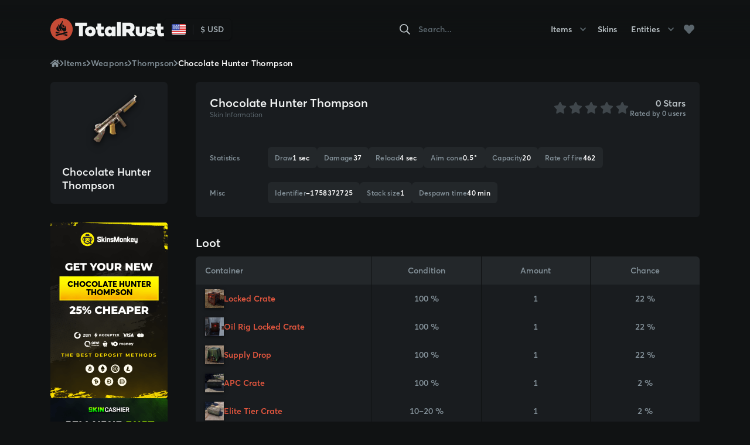

--- FILE ---
content_type: text/html;charset=UTF-8
request_url: https://totalrust.com/items/weapons/thompson/chocolate-hunter-thompson
body_size: 38511
content:
<!DOCTYPE html>
<html  data-head-attrs="">

<head >
  <title>Chocolate Hunter Thompson — TotalRust</title><link rel="canonical" href="https://totalrust.com/items/weapons/thompson/chocolate-hunter-thompson"><meta name="description" content="TotalRust is your number one place to find information, price history and best buy prices for Chocolate Hunter Thompson."><meta name="head:count" content="2"><link rel="modulepreload" href="/_nuxt/entry-32c4058a.mjs" as="script" crossorigin><link rel="preload" href="/_nuxt/entry.6a818884.css" as="style"><link rel="modulepreload" href="/_nuxt/default-18fd6719.mjs" as="script" crossorigin><link rel="preload" href="/_nuxt/default.aa463964.css" as="style"><link rel="modulepreload" href="/_nuxt/index-67cb1ad4.mjs" as="script" crossorigin><link rel="modulepreload" href="/_nuxt/route-e9775b2c.mjs" as="script" crossorigin><link rel="modulepreload" href="/_nuxt/ui-breadcrumb-fb9de7e5.mjs" as="script" crossorigin><link rel="modulepreload" href="/_nuxt/ui-page-columns-4c7db4ae.mjs" as="script" crossorigin><link rel="modulepreload" href="/_nuxt/markdown-5f92e9e3.mjs" as="script" crossorigin><link rel="modulepreload" href="/_nuxt/ui-page-section-68f06ca4.mjs" as="script" crossorigin><link rel="modulepreload" href="/_nuxt/ui-header-ac1d5913.mjs" as="script" crossorigin><link rel="modulepreload" href="/_nuxt/ui-card-image-ed185c65.mjs" as="script" crossorigin><link rel="modulepreload" href="/_nuxt/ui-card-name-5e2fef8e.mjs" as="script" crossorigin><link rel="modulepreload" href="/_nuxt/ui-card-tile-7feb3f88.mjs" as="script" crossorigin><link rel="modulepreload" href="/_nuxt/base-table-6b260079.mjs" as="script" crossorigin><link rel="modulepreload" href="/_nuxt/partner-skincashier-1b5896a9.mjs" as="script" crossorigin><link rel="modulepreload" href="/_nuxt/base-amount-884f66bc.mjs" as="script" crossorigin><link rel="modulepreload" href="/_nuxt/ui-page-content-45c8872a.mjs" as="script" crossorigin><link rel="modulepreload" href="/_nuxt/property-loot-c435893a.mjs" as="script" crossorigin><link rel="preload" href="/_nuxt/property-loot.d04a232d.css" as="style"><link rel="modulepreload" href="/_nuxt/property-resource-cell-466da31a.mjs" as="script" crossorigin><link rel="modulepreload" href="/_nuxt/property-thumbnail-3ac3f297.mjs" as="script" crossorigin><link rel="modulepreload" href="/_nuxt/property-mods-823e3aa0.mjs" as="script" crossorigin><link rel="preload" href="/_nuxt/property-mods.de0c78bb.css" as="style"><link rel="modulepreload" href="/_nuxt/property-craft-0bbf4f14.mjs" as="script" crossorigin><link rel="preload" href="/_nuxt/property-craft.c84fd483.css" as="style"><link rel="modulepreload" href="/_nuxt/property-item-miniature-5c4327d3.mjs" as="script" crossorigin><link rel="preload" href="/_nuxt/property-item-miniature.8b75366d.css" as="style"><link rel="modulepreload" href="/_nuxt/property-damage-276d2f6c.mjs" as="script" crossorigin><link rel="preload" href="/_nuxt/property-damage.0693cd6a.css" as="style"><link rel="modulepreload" href="/_nuxt/property-repair-23806ceb.mjs" as="script" crossorigin><link rel="preload" href="/_nuxt/property-repair.badd5cfe.css" as="style"><link rel="modulepreload" href="/_nuxt/property-recycle-163ff4f9.mjs" as="script" crossorigin><link rel="preload" href="/_nuxt/property-recycle.1215df91.css" as="style"><link rel="prefetch" href="/_nuxt/Averta-400.c209a822.woff2"><link rel="prefetch" href="/_nuxt/Averta-400-italic.706c7190.woff2"><link rel="prefetch" href="/_nuxt/Averta-600.52d61e1e.woff2"><link rel="prefetch" href="/_nuxt/Averta-600-italic.2a594186.woff2"><link rel="prefetch" href="/_nuxt/Averta-700.be1fea25.woff2"><link rel="prefetch" href="/_nuxt/Averta-700-italic.8767bcde.woff2"><link rel="prefetch" href="/_nuxt/Averta-800.f08ce9b9.woff2"><link rel="prefetch" href="/_nuxt/Averta-800-italic.14bc7fdb.woff2"><link rel="prefetch" href="/_nuxt/hero-shape.f5c8dccd.png"><link rel="prefetch" href="/_nuxt/blueprint.2def7377.svg"><link rel="prefetch" as="script" href="/_nuxt/en-cddc77ea.mjs"><link rel="prefetch" as="script" href="/_nuxt/vue-i18n-0303132f.mjs"><link rel="prefetch" as="script" href="/_nuxt/index-a190a2b1.mjs"><link rel="prefetch" as="script" href="/_nuxt/ui-card-image-large-07e96325.mjs"><link rel="prefetch" as="script" href="/_nuxt/index-b81e7cf1.mjs"><link rel="prefetch" as="script" href="/_nuxt/entity-card-24930be7.mjs"><link rel="prefetch" as="script" href="/_nuxt/ui-card-list-c1527498.mjs"><link rel="prefetch" as="script" href="/_nuxt/ui-card-grid-20bcc3cd.mjs"><link rel="prefetch" as="script" href="/_nuxt/index-08ef9874.mjs"><link rel="prefetch" as="script" href="/_nuxt/favorites-582715f1.mjs"><link rel="prefetch" as="script" href="/_nuxt/skin-card-placeholder-79957da2.mjs"><link rel="prefetch" as="script" href="/_nuxt/skin-card-48cb5f96.mjs"><link rel="prefetch" as="script" href="/_nuxt/index-e39cc6f8.mjs"><link rel="prefetch" as="script" href="/_nuxt/item-card-e14993f5.mjs"><link rel="prefetch" as="script" href="/_nuxt/index-c71328ef.mjs"><link rel="prefetch" as="script" href="/_nuxt/index-51e0b5dd.mjs"><link rel="prefetch" as="script" href="/_nuxt/index-093ce7e3.mjs"><link rel="prefetch" as="script" href="/_nuxt/privacy-policy-4fc83c1e.mjs"><link rel="prefetch" as="script" href="/_nuxt/ui-page-header-2cceeac6.mjs"><link rel="prefetch" as="script" href="/_nuxt/index-044e5330.mjs"><link rel="prefetch" as="script" href="/_nuxt/terms-of-service-8cae008c.mjs"><link rel="prefetch" as="script" href="/_nuxt/modal-locale-switcher-2c9e2e58.mjs"><link rel="prefetch stylesheet" href="/_nuxt/modal-locale-switcher.f7249abe.css"><link rel="stylesheet" href="/_nuxt/entry.6a818884.css"><link rel="stylesheet" href="/_nuxt/default.aa463964.css"><link rel="stylesheet" href="/_nuxt/property-loot.d04a232d.css"><link rel="stylesheet" href="/_nuxt/property-mods.de0c78bb.css"><link rel="stylesheet" href="/_nuxt/property-craft.c84fd483.css"><link rel="stylesheet" href="/_nuxt/property-item-miniature.8b75366d.css"><link rel="stylesheet" href="/_nuxt/property-damage.0693cd6a.css"><link rel="stylesheet" href="/_nuxt/property-repair.badd5cfe.css"><link rel="stylesheet" href="/_nuxt/property-recycle.1215df91.css">
</head>

<body  data-head-attrs="">
  <div id="__nuxt"><div class="app"><div class="layout layout--default"><div class="layout-header" data-v-466ef90e><div class="layout__container container" data-v-466ef90e><div class="layout-header__group layout-header__group--brand" data-v-466ef90e><a href="/" class="primary logo layout-header__logo" data-v-466ef90e data-v-4434c55a><svg fill="none" height="61" viewbox="0 0 311 61" width="311" xmlns="http://www.w3.org/2000/svg" data-v-4434c55a><path class="logo__stamp" d="M60.982 30.2293C60.982 29.9646 60.982 29.9992 60.982 29.9109C60.982 29.8227 60.982 29.6693 60.982 29.5964C60.982 29.5236 60.982 29.4239 60.982 29.2781C60.982 29.2781 60.982 29.1285 60.982 28.9713C60.9891 28.864 60.9891 28.7564 60.982 28.6491C60.982 28.5226 60.9551 28.0815 60.9397 28.024C60.933 27.8147 60.9138 27.6059 60.882 27.3989C60.8378 27.1958 60.8133 26.989 60.8089 26.7814C60.8004 26.6617 60.785 26.5426 60.7627 26.4247C60.7627 26.1831 60.7281 26.2022 60.7088 26.0412C60.7088 25.9529 60.6703 25.8187 60.6511 25.6845C60.6319 25.5502 60.6126 25.4122 60.5896 25.301C60.5472 25.0287 60.5049 24.8177 60.4548 24.5761C60.4048 24.3345 60.3548 24.1235 60.3009 23.8551C60.2624 23.7391 60.2353 23.6196 60.2201 23.4984C60.1893 23.3335 60.1624 23.2606 60.1316 23.1417C60.0952 22.9006 60.0333 22.6641 59.9469 22.436C59.8815 22.2098 59.8122 21.9298 59.7429 21.7342C59.6736 21.5386 59.6005 21.2893 59.5236 21.04C59.4466 20.7907 59.3697 20.6028 59.2888 20.3573C59.2427 20.2346 59.2003 20.1003 59.1541 19.9738C59.1079 19.8472 59.0618 19.7245 59.0156 19.6248C58.9444 19.3752 58.8477 19.1336 58.727 18.9038C58.6375 18.6606 58.5347 18.4224 58.4191 18.1904C58.3653 17.9258 58.3152 17.8951 58.2613 17.9066C58.2075 17.9181 58.1497 17.6151 58.0958 17.4885C58.0381 17.3045 57.9843 17.3236 57.9265 17.1319C57.8688 17.0283 57.8111 16.9248 57.7534 16.7944C57.6379 16.4914 57.5148 16.3801 57.3955 16.1117C57.3339 16.012 57.2723 15.8202 57.2069 15.7742C57.1453 15.5709 57.0838 15.6054 57.0184 15.4405C56.9529 15.4405 56.8914 15.2488 56.8259 15.1414C56.7522 15.0173 56.6854 14.8893 56.6258 14.7578C56.4638 14.5578 56.3269 14.3389 56.2179 14.1058C56.1202 13.868 55.9763 13.6516 55.7946 13.4692C55.6484 13.2774 55.5022 13.0281 55.3521 12.8402C55.202 12.6523 55.0519 12.426 54.898 12.2227C54.744 12.0195 54.5863 11.8162 54.4285 11.6168C54.2707 11.4173 54.1091 11.2333 53.9436 11.0261C53.7781 11.0261 53.6126 10.6963 53.4433 10.4432C53.2874 10.2413 53.1163 10.0515 52.9315 9.87557C52.8391 9.7375 52.7506 9.58026 52.6583 9.58793C52.5659 9.46136 52.4735 9.50737 52.3812 9.3041C52.2888 9.19671 52.1965 9.09316 52.1041 8.99728C52.0153 8.9077 51.9216 8.8232 51.8232 8.74417C51.6685 8.52666 51.4724 8.34162 51.246 8.19957C51.0705 8.00145 50.8729 7.82389 50.6572 7.6703C50.5818 7.55863 50.4783 7.46869 50.357 7.40951C50.2801 7.29873 50.1752 7.21009 50.053 7.15253C49.9675 7.04627 49.8631 6.95657 49.7451 6.88789C49.6298 6.82633 49.5247 6.74742 49.4334 6.65395C49.2256 6.46986 49.0178 6.39315 48.8023 6.1707C48.5868 5.94826 48.379 5.93293 48.1596 5.70281C48.0519 5.6031 47.9442 5.58007 47.8364 5.47652C47.7546 5.36715 47.6379 5.28871 47.5055 5.25407C47.3939 5.18504 47.2823 5.1045 47.1745 5.02396C47.0684 4.94566 46.955 4.87761 46.8359 4.82071C46.6734 4.59876 46.4304 4.44876 46.1586 4.40265C45.9141 4.30088 45.6817 4.17224 45.4659 4.01913C45.3504 3.94626 45.2311 3.79668 45.1157 3.82353C45.0002 3.67012 44.8809 3.82353 44.7616 3.6356C44.6462 3.58575 44.5269 3.52822 44.4076 3.46685C44.2883 3.40549 44.169 3.34028 44.0497 3.27125C43.8284 3.11867 43.5843 3.00217 43.3263 2.92609C43.1218 2.74297 42.8646 2.62886 42.5912 2.60008C42.4595 2.55637 42.331 2.50385 42.2064 2.44285C42.0833 2.29327 41.9601 2.37764 41.8216 2.28943C41.7028 2.22033 41.5724 2.17354 41.4367 2.15136C41.3009 2.12359 41.1708 2.07301 41.0519 2.00178C40.7979 1.82919 40.5439 1.96342 40.2823 1.73331C40.1434 1.76708 39.9978 1.76166 39.8619 1.71763C39.7259 1.67359 39.605 1.59271 39.5126 1.48403C39.3856 1.65662 39.2548 1.54156 39.1278 1.36514C38.9969 1.34213 38.8661 1.28842 38.743 1.2539C38.4921 1.16447 38.2348 1.09397 37.9733 1.04297C37.8386 1.07365 37.7078 1.13118 37.5885 0.947086C37.4538 1.00078 37.3229 0.847373 37.2037 0.855044C37.0844 0.862714 36.9343 0.789836 36.8188 0.774495C36.7034 0.759154 36.5494 0.774506 36.4147 0.690131C36.3493 0.590414 36.28 0.651785 36.2146 0.601927C36.1869 0.57632 36.1505 0.562086 36.1126 0.562086C36.0748 0.562086 36.0384 0.57632 36.0107 0.601927C35.8722 0.57508 35.7375 0.548213 35.6028 0.532872C35.5383 0.567278 35.4653 0.582665 35.3924 0.577231C35.3195 0.571797 35.2496 0.545784 35.191 0.502207C35.0525 0.502207 34.9178 0.341126 34.7792 0.406325C34.6433 0.433194 34.5034 0.433194 34.3675 0.406325C34.229 0.302774 34.0904 0.379475 33.9518 0.306605C33.6696 0.329178 33.3857 0.301904 33.1129 0.226056C32.8368 0.172454 32.555 0.153145 32.274 0.168541C31.9892 0.168541 31.7083 0.141684 31.4236 0.134014C31.1466 0.0399195 30.8462 0.0399195 30.5693 0.134014C30.4038 0.0918261 30.2383 0.0189562 30.069 0.134014C30.042 0.0928624 30.0052 0.0590525 29.9619 0.0356512C29.9186 0.0122499 29.87 0 29.8207 0C29.7714 0 29.723 0.0122499 29.6796 0.0356512C29.6363 0.0590525 29.5994 0.0928624 29.5725 0.134014C29.407 -0.184312 29.2416 0.16853 29.0761 0.157024C28.953 0.01512 28.8298 0.195372 28.6913 0.176196C28.5682 0.321936 28.445 0.176195 28.3065 0.199207C28.0602 0.0918195 27.8139 0.229902 27.5714 0.260584C27.3254 0.207256 27.0687 0.235524 26.8403 0.341109C26.721 0.479178 26.5978 0.260567 26.4785 0.38713C26.3593 0.38713 26.2361 0.490684 26.1168 0.436991C25.9956 0.410197 25.869 0.422288 25.7551 0.471518C25.6358 0.498365 25.5165 0.532887 25.3972 0.548228C25.1534 0.542689 24.9111 0.587057 24.6852 0.678614C24.44 0.65779 24.1941 0.708424 23.9772 0.824355C23.8579 0.824355 23.7424 0.912574 23.6231 0.904904L23.2729 0.985453C23.0381 1.0293 22.8066 1.08952 22.5803 1.1657C22.5261 1.20736 22.4642 1.23796 22.3982 1.25573C22.3321 1.2735 22.2633 1.2781 22.1954 1.26926C22.073 1.32394 21.9434 1.36136 21.8106 1.38047C21.6763 1.42021 21.5471 1.47556 21.4258 1.54539C21.3026 1.59141 21.1756 1.54538 21.041 1.61058C20.9173 1.66563 20.7884 1.70805 20.6561 1.73715L20.2713 1.86372L19.6825 2.07849C19.485 2.14388 19.2911 2.2194 19.1014 2.30476C18.9166 2.39741 18.7249 2.47564 18.528 2.53873C18.3192 2.56963 18.1226 2.65569 17.9585 2.788C17.7699 2.84553 17.5737 2.99894 17.3967 3.0488C17.2858 3.1229 17.1686 3.18708 17.0465 3.24056C16.931 3.32877 16.8156 3.31344 16.7001 3.39014C16.5847 3.46685 16.4731 3.42465 16.3576 3.52821C16.2275 3.57267 16.11 3.64765 16.0151 3.74682C15.9035 4.01912 15.7919 3.78135 15.6765 3.95394C15.5696 4.01807 15.4577 4.07323 15.3417 4.11885C15.2551 4.21333 15.1379 4.27444 15.0107 4.29144C14.8991 4.37582 14.7875 4.35278 14.6798 4.51003C14.5682 4.441 14.4604 4.66346 14.3527 4.76701C14.2449 4.87056 14.1333 4.74783 14.0256 4.91275C13.9178 5.07767 13.81 5.03931 13.7023 5.12368C13.5945 5.20806 13.4907 5.30394 13.3829 5.33462C13.279 5.51104 13.1713 5.48036 13.0674 5.55323L12.7556 5.77184C12.5269 5.88995 12.3179 6.04261 12.1361 6.2244C11.9321 6.33946 11.7282 6.60792 11.5281 6.69229C11.328 6.77667 11.1432 6.98761 10.9354 7.17554C10.7053 7.29422 10.5063 7.46497 10.3543 7.67412C10.2543 7.75849 10.1542 7.8237 10.0541 7.89657C9.94178 7.98365 9.84318 8.08708 9.76168 8.20338C9.56926 8.39898 9.37685 8.53707 9.18829 8.74801C8.99972 8.95894 8.80348 9.13152 8.62646 9.30794C8.5341 9.48052 8.44175 9.4345 8.34939 9.59174L8.07999 9.87939C7.89912 10.19 7.72209 10.167 7.54507 10.47C7.46041 10.6695 7.37193 10.7768 7.28727 10.7692C7.18729 10.856 7.10043 10.9567 7.02942 11.0683C6.915 11.1287 6.82619 11.2281 6.77927 11.3483C6.69461 11.4595 6.60994 11.6551 6.52913 11.6858C6.44831 11.7165 6.36754 11.8545 6.28673 11.9428C6.20592 12.031 6.1251 12.2151 6.04429 12.3263C5.88651 12.798 5.72869 12.7098 5.57476 12.9668C5.43873 13.2007 5.28297 13.4227 5.10914 13.6303C5.03217 13.7415 4.95908 13.8412 4.88981 13.9448C4.81065 14.0578 4.73865 14.1756 4.67428 14.2976C4.52315 14.5154 4.38317 14.7407 4.25484 14.9726C4.1163 15.429 3.98546 15.4252 3.87001 15.663C3.77818 15.7624 3.71096 15.882 3.67374 16.012C3.61217 16.1347 3.54676 16.2536 3.48518 16.3648C3.40977 16.4665 3.3477 16.5773 3.30047 16.6946C3.2389 16.7944 3.18114 16.9708 3.11957 17.0782C3.00027 17.2738 2.88486 17.5883 2.77326 17.7992C2.64965 18.0366 2.54038 18.2813 2.44613 18.5317C2.33837 18.7772 2.2345 19.0265 2.13444 19.2758C2.06207 19.5397 1.96545 19.7965 1.84582 20.0428C1.75346 20.4263 1.66108 20.3765 1.57641 20.8099C1.45002 21.0496 1.36548 21.309 1.32631 21.5769C1.28398 21.6958 1.24548 21.8339 1.207 21.9604C1.16271 22.0861 1.12544 22.2142 1.09538 22.344C1.0569 22.2558 1.0223 22.6086 0.987666 22.693C0.953031 22.9039 0.918389 23.1839 0.883755 23.1302C0.871888 23.2524 0.843418 23.3724 0.799105 23.4869C0.768319 23.4524 0.741345 23.6058 0.714407 23.8474C0.687469 23.8474 0.660546 23.9471 0.633609 24.2079C0.606671 24.4687 0.583604 24.5914 0.560514 24.5684C0.537425 24.5454 0.510466 25.0785 0.491225 24.998C0.478825 25.0999 0.455584 25.2001 0.421935 25.2971C0.421935 25.4237 0.379638 25.5809 0.360397 25.719C0.348211 25.825 0.328917 25.9301 0.302664 26.0335C0.25503 26.2781 0.221619 26.5253 0.202605 26.7737C0.171819 27.0345 0.144893 27.3106 0.117955 27.5408C0.0814743 27.795 0.0596149 28.0511 0.0525173 28.3078C0.0213175 28.5623 0.00589702 28.8185 0.00634004 29.0749C0.00634004 29.2129 0.00634004 29.3893 0.00634004 29.4584C0.00634004 29.5888 0.00634004 29.7153 0.00634004 29.8419C0.00634004 29.9685 0.00634004 30.1219 0.00634004 30.609C0.00634004 30.7815 0.00634004 30.8544 0.00634004 31.0385C0.00634004 31.1267 0.00634004 31.422 0.00634004 31.4681C0.00634004 31.5141 0.00634004 31.9091 0.00634004 31.8938C-0.00211335 32.0023 -0.00211335 32.1112 0.00634004 32.2197C0.000537652 32.3219 0.000537652 32.4244 0.00634004 32.5266C0.00634004 32.6685 0.00634004 32.7414 0.00634004 32.9101C0.010464 32.9949 0.0194843 33.0794 0.0333042 33.1632C0.0377743 33.2518 0.0467446 33.3402 0.0602214 33.4279C0.0602214 33.5583 0.0602044 33.704 0.0909905 33.7922C0.0974894 34.0023 0.121975 34.2114 0.164132 34.4174C0.17013 34.5462 0.185562 34.6743 0.210309 34.8009C0.229551 34.6743 0.244949 34.9696 0.264191 35.1537C0.267781 35.2935 0.287153 35.4325 0.321924 35.5679C0.345013 35.4606 0.364225 35.5871 0.387314 35.8939C0.41428 36.0174 0.44899 36.1391 0.491225 36.2583C0.514314 36.3158 0.537381 36.5114 0.564319 36.5881C0.604819 36.6778 0.629576 36.7738 0.637461 36.8719C0.664398 37.0023 0.691321 37.1596 0.718259 37.3168C0.745197 37.3743 0.772171 37.7617 0.802957 37.6773C0.843163 37.7933 0.872779 37.9127 0.891459 38.034C0.922245 38.034 0.953028 38.2488 0.983814 38.3562C1.0146 38.4635 1.04923 38.6591 1.08002 38.7397C1.12099 38.9835 1.19072 39.2217 1.28779 39.4492C1.36091 39.6525 1.43406 39.9593 1.51102 40.1472C1.58799 40.4732 1.6688 40.4234 1.74961 40.8376C1.79194 40.8951 1.83426 41.2211 1.87659 41.1828C1.91892 41.2096 1.96509 41.5049 2.00742 41.5241C2.07056 41.609 2.11636 41.7054 2.14214 41.8079C2.18832 41.9421 2.23065 42.0917 2.28068 42.1914C2.34008 42.3062 2.39027 42.4255 2.43076 42.5481C2.50895 42.6536 2.5616 42.7757 2.58466 42.9048C2.63853 42.9508 2.69243 43.2078 2.7463 43.2538C2.80018 43.4571 2.85407 43.6373 2.9118 43.6066C2.96952 43.5759 3.02337 43.7179 3.0811 43.9288C3.13497 44.0477 3.19273 44.3392 3.2543 44.3123C3.28124 44.4734 3.31201 44.6076 3.3428 44.5923C3.37359 44.5769 3.40052 44.7764 3.4313 44.669C3.48265 44.7824 3.54313 44.8914 3.61216 44.995C3.67373 45.0947 3.7353 45.0986 3.79687 45.3057C3.85844 45.3747 3.92386 45.6892 3.98543 45.6662C4.05085 45.5588 4.11627 45.8848 4.18169 45.9576C4.24712 46.0305 4.31254 46.2069 4.37796 46.3412C4.51265 46.5061 4.64736 46.8858 4.7859 46.9932C4.87185 47.0739 4.94339 47.1685 4.99752 47.2731C5.0602 47.3985 5.13226 47.519 5.21305 47.6336C5.28232 47.7334 5.35541 47.8829 5.42853 48.0172C5.50165 48.1514 5.57864 48.2511 5.65176 48.2626C5.72487 48.2741 5.80183 48.5119 5.87879 48.5733C5.95576 48.6346 6.02886 48.6423 6.10583 48.8801C6.18279 49.0297 6.25975 48.8034 6.34056 49.1601C6.43407 49.257 6.51317 49.3668 6.57535 49.4861C6.65745 49.5679 6.73821 49.6561 6.81775 49.7507C6.89856 49.8504 6.97937 49.9578 7.06019 50.0805C7.23809 50.2637 7.40515 50.4571 7.56048 50.6597C7.7298 50.8169 7.90296 51.0931 8.07613 51.2273C8.16464 51.2503 8.25703 51.4191 8.34554 51.5149L8.6226 51.8026C8.80732 51.9215 9.00742 52.2743 9.18444 52.3625C9.254 52.4764 9.35215 52.5703 9.4692 52.6348C9.56541 52.7 9.66162 52.8342 9.75782 52.9071C9.83009 53.0186 9.93111 53.1087 10.0503 53.1679C10.1425 53.2658 10.2429 53.3556 10.3505 53.4364C10.5154 53.6448 10.7192 53.8193 10.9508 53.9503C11.1548 54.0462 11.3626 54.3722 11.5704 54.4489C11.7782 54.6138 11.986 54.7749 12.2015 54.9321C12.417 55.0894 12.6248 55.2466 12.8441 55.4C13.0635 55.5534 13.279 55.703 13.4984 55.8526C13.6999 56.0278 13.9254 56.1737 14.168 56.286C14.2796 56.3205 14.3912 56.5008 14.5028 56.4969C14.5722 56.5019 14.6396 56.5232 14.6991 56.5592C14.7587 56.5953 14.8088 56.6449 14.8453 56.704C14.9607 56.704 15.0761 56.9533 15.1916 56.8574C15.307 56.9265 15.4225 56.9111 15.5379 57.1029C15.6534 57.2946 15.7688 57.3215 15.8881 57.3599C16.0074 57.3982 16.1229 57.4481 16.2383 57.4864C16.3517 57.5618 16.4714 57.6273 16.5962 57.682C16.7155 57.7357 16.8348 57.7856 16.9541 57.8469C17.0734 57.7319 17.1927 57.9428 17.3158 58.0234C17.4351 57.8968 17.5583 58.2343 17.6776 58.1959C17.8007 58.3072 17.92 58.1001 18.0431 58.3915C18.1789 58.4087 18.3098 58.4531 18.428 58.5219C18.6562 58.6684 18.9091 58.7723 19.1746 58.8288C19.2977 58.9208 19.4247 58.8556 19.5594 58.9783C19.6864 58.9055 19.8134 59.1624 19.9442 59.1202C20.0706 59.1527 20.1992 59.1758 20.329 59.1893C20.456 59.4347 20.583 59.2736 20.7139 59.3887C20.8447 59.4117 20.9717 59.4309 21.0987 59.4654C21.2349 59.5035 21.3646 59.5616 21.4835 59.638C21.6144 59.7761 21.7452 59.6879 21.8683 59.7569C21.9953 59.6457 22.1262 59.6572 22.2532 59.8681C22.3627 59.9528 22.4998 59.9938 22.638 59.9832C22.7688 60.1826 22.9035 60.0254 23.0228 60.0752C23.1488 60.1218 23.2773 60.1615 23.4076 60.1941C23.4637 60.2312 23.5265 60.2568 23.5926 60.2693C23.6587 60.2818 23.7267 60.281 23.7925 60.267C23.9233 60.267 24.058 60.4204 24.1773 60.313C24.2966 60.2056 24.4467 60.4357 24.5621 60.4319C24.6968 60.3322 24.8353 60.4319 24.97 60.5316C25.1047 60.5564 25.2411 60.5718 25.378 60.5776L25.7897 60.6237C25.9291 60.638 26.067 60.665 26.2015 60.7042C26.4747 60.7502 26.7517 60.7541 27.0288 60.8039C27.1674 60.8039 27.3059 60.8461 27.4445 60.8653C27.584 60.8786 27.7244 60.8786 27.8639 60.8653C28.1448 60.8653 28.4257 60.942 28.7067 60.9228C28.849 60.9228 28.9876 61.0379 29.13 60.9458C29.2724 60.8538 29.4148 60.9458 29.5533 60.9458C29.6957 60.8384 29.8381 60.988 29.9805 60.9458C30.1228 60.9036 30.2652 61.0609 30.4076 60.9727C30.4923 60.8806 30.5769 60.8499 30.6578 60.9727C30.6967 60.9537 30.7395 60.9438 30.7828 60.9438C30.8262 60.9438 30.869 60.9537 30.9079 60.9727C30.9902 60.9535 31.0757 60.9535 31.158 60.9727C31.2391 61.0004 31.3271 61.0004 31.4081 60.9727C31.5738 60.9874 31.7406 60.9809 31.9046 60.9535C32.0316 60.9267 32.1547 61.0417 32.2894 60.9535C32.3459 60.9163 32.4112 60.8945 32.4787 60.8905C32.5463 60.8865 32.6137 60.9003 32.6742 60.9305C32.7974 60.6428 32.9205 60.8499 33.0591 60.8116C33.1976 60.7732 33.3054 60.8653 33.4439 60.8653C33.6863 60.6812 33.9326 60.9113 34.1751 60.7886C34.4201 60.849 34.6791 60.8133 34.8985 60.6889C35.141 60.7426 35.3834 60.5546 35.622 60.5776C35.7413 60.3974 35.8606 60.4472 35.9799 60.5124L36.3378 60.4472C36.5725 60.4856 36.8111 60.2555 37.0459 60.3015C37.2806 60.0177 37.5153 60.244 37.7501 60.1366C37.9848 60.0292 38.2157 60.1366 38.4466 59.9602C38.514 59.9846 38.5873 59.9875 38.6564 59.9682C38.7254 59.9489 38.7867 59.9086 38.8315 59.8528C38.9585 59.9026 39.0816 59.8528 39.2163 59.7454C39.2648 59.6905 39.3238 59.646 39.3899 59.6143C39.456 59.5827 39.5279 59.5647 39.6011 59.5613C39.7281 59.5345 39.8512 59.5268 39.9859 59.5114C40.2567 59.5239 40.5222 59.4334 40.7287 59.2583C40.975 59.3312 41.2212 59.0014 41.4637 58.986C41.7166 58.9227 41.9599 58.8259 42.1871 58.6984C42.4317 58.6105 42.6707 58.5081 42.9029 58.3915L43.611 58.0655C43.8419 57.9965 44.0766 57.7779 44.3037 57.7242C44.5557 57.6543 44.7903 57.5328 44.9925 57.3675C45.2391 57.2828 45.4675 57.1527 45.666 56.984C45.8892 56.727 46.1124 56.8459 46.3317 56.6005L46.6588 56.3972L46.9859 56.1901C47.2207 56.0833 47.4375 55.941 47.6286 55.7682C47.851 55.6391 48.0621 55.4915 48.2597 55.3272C48.4675 55.3272 48.6753 54.9743 48.8793 54.8746C48.9832 54.8401 49.0832 54.5179 49.1833 54.6407C49.2872 54.6407 49.3872 54.3453 49.4873 54.4029C49.5873 54.4604 49.6874 54.2955 49.7875 54.215C49.8934 54.1252 49.9913 54.0264 50.0799 53.9196C50.2549 53.7315 50.4512 53.5641 50.6649 53.4211C50.8573 53.237 51.0497 52.9608 51.2344 52.9071C51.4381 52.7517 51.6252 52.5756 51.7924 52.3817C51.8711 52.2645 51.9656 52.1587 52.0733 52.0672C52.1495 51.9688 52.2435 51.8856 52.3504 51.8218C52.5351 51.607 52.7352 51.4843 52.9007 51.2465C53.0651 51.0399 53.2425 50.8439 53.4317 50.6597C53.5164 50.6597 53.6049 50.4909 53.6896 50.3605C53.7743 50.2301 53.8628 50.2148 53.9474 50.0575C54.0639 49.976 54.1525 49.8609 54.2014 49.7277C54.2822 49.628 54.3669 49.5398 54.4477 49.4401C54.6132 49.2751 54.7748 48.9491 54.9326 48.8149C55.0134 48.6845 55.0904 48.6653 55.1712 48.4928C55.226 48.3712 55.3045 48.2617 55.4021 48.1706C55.4592 48.0327 55.5357 47.9036 55.6291 47.7871C55.7061 47.7142 55.7792 47.5761 55.8562 47.5033C55.9331 47.4304 56.0024 47.2923 56.0755 47.1734C56.1486 47.0545 56.2179 46.9433 56.291 46.8359C56.4334 46.6365 56.5719 46.3373 56.7105 46.1609C56.849 45.9845 56.9799 45.6738 57.0953 45.4706C57.1607 45.3555 57.2261 45.2404 57.2877 45.1216C57.3493 45.0027 57.4147 44.8876 57.4763 44.7687C57.6033 44.5463 57.7226 44.2318 57.8611 44.0592C57.9996 43.8866 58.0959 43.4954 58.2075 43.3382C58.2761 43.216 58.3328 43.0876 58.3768 42.9546C58.4405 42.8312 58.4946 42.7029 58.5384 42.5711C58.5923 42.4446 58.6423 42.2911 58.6962 42.1531C58.7319 42.0384 58.7823 41.9288 58.8463 41.8271C58.9463 41.6123 59.0425 41.3285 59.1388 41.06C59.235 40.7916 59.3196 40.5154 59.4081 40.293C59.4774 40.0329 59.5609 39.7769 59.6583 39.5259C59.7391 39.269 59.816 39.0082 59.8891 38.7589C59.984 38.5108 60.0537 38.2538 60.097 37.9918C60.1316 37.8998 60.1624 37.6658 60.197 37.6083C60.2363 37.4829 60.2659 37.3547 60.2855 37.2248C60.3292 37.1072 60.3589 36.9849 60.374 36.8604C60.401 36.7108 60.4279 36.5498 60.4548 36.4194C60.5087 36.1892 60.5549 35.8863 60.6011 35.6101C60.6242 35.3954 60.6473 35.4299 60.6665 35.1997C60.6953 35.0643 60.7158 34.9273 60.7281 34.7894C60.7541 34.6628 60.7721 34.5347 60.782 34.4058C60.782 34.2486 60.8128 34.1335 60.8281 33.9533C60.8435 33.773 60.8589 33.6004 60.8743 33.4432C60.879 33.3352 60.8906 33.2276 60.9089 33.121C60.9089 32.9907 60.932 32.8334 60.9436 32.6992C60.9551 32.5649 60.9436 32.4997 60.9667 32.2811C60.9667 32.1814 60.9667 31.9743 60.9897 31.8746C61.0128 31.7749 60.9897 31.5716 60.9897 31.4335C60.9897 31.2188 60.9897 30.981 60.9897 30.5821C60.9859 30.3367 60.982 30.398 60.982 30.2293ZM33.7133 16.315C33.7671 16.0963 33.8249 16.2574 33.8826 15.966C33.9442 15.8356 34.0019 15.6093 34.0673 15.6553C34.1327 15.7013 34.1943 15.4252 34.2597 15.3216C34.329 15.0531 34.3983 15.2718 34.4714 14.9803C34.5743 14.9187 34.653 14.824 34.6946 14.7118C34.7562 14.7387 34.8139 14.3858 34.8639 14.474C34.9601 14.3897 35.0255 14.428 35.0717 14.474C35.1357 14.6096 35.1685 14.7576 35.1679 14.9074C35.1679 14.988 35.1948 15.36 35.2025 15.6361C35.2025 15.7397 35.2256 16.2919 35.2526 16.5489C35.2526 16.71 35.2795 16.9631 35.2987 17.0398C35.312 17.2049 35.3365 17.3689 35.3719 17.5307C35.4074 17.7733 35.4653 18.0121 35.545 18.2441C35.5835 18.2441 35.622 18.3745 35.6682 18.5279C35.707 18.6518 35.7586 18.7713 35.8221 18.8846C35.8799 19.2681 35.9414 19.2183 36.0107 19.2681C36.0761 19.2336 36.1531 19.4944 36.23 19.387C36.3108 19.69 36.3994 19.5596 36.4917 19.5864C36.5879 19.5289 36.688 19.6094 36.7957 19.736C36.9035 19.8626 37.1074 19.6977 37.246 19.9623C37.3845 19.9623 37.5154 20.1272 37.6308 20.2614C37.7463 20.3228 37.854 20.2614 37.9502 20.6219C38.0233 20.6565 38.0887 20.7945 38.1503 20.8866C38.1888 21.0124 38.2417 21.1334 38.3081 21.2471C38.357 21.3876 38.3968 21.5311 38.4274 21.6766C38.4629 21.7594 38.49 21.8455 38.5082 21.9336C38.5082 21.784 38.539 22.1254 38.5467 22.1791C38.5578 22.3297 38.5578 22.481 38.5467 22.6316C38.5467 22.8119 38.5236 22.6585 38.5005 22.9461C38.4774 22.8809 38.4466 23.1801 38.4082 23.299C38.3878 23.4121 38.3403 23.5187 38.2696 23.6096C38.2158 23.6825 38.1541 23.8589 38.0887 23.8896C38.0233 23.9203 37.9733 24.066 37.9079 24.0929C37.8419 24.1581 37.7712 24.2183 37.6962 24.2731C37.5373 24.3916 37.3624 24.4871 37.1767 24.5569C36.9843 24.6106 36.7688 24.6528 36.5302 24.7103C36.2955 24.5262 36.0376 24.7333 35.7606 24.7103C35.6965 24.7522 35.6239 24.7793 35.5481 24.7899C35.4722 24.8006 35.395 24.7943 35.3218 24.7717C35.1718 24.8446 35.0101 24.741 34.8485 24.5416C34.7677 24.6988 34.6869 24.5109 34.6099 24.4189C34.533 24.3268 34.4522 24.4188 34.379 24.3613C34.3021 24.5646 34.2289 24.3613 34.1558 24.2386C34.0827 24.2386 34.0135 24.2386 33.9442 24.089C33.8788 24.1619 33.8172 24.0583 33.7556 23.9471C33.6979 23.8973 33.6363 23.6863 33.5824 23.7592C33.5247 23.8972 33.4709 23.6633 33.417 23.5789C33.3631 23.4946 33.3131 23.2606 33.263 23.3526C33.213 23.3526 33.1668 23.322 33.1207 23.1877C33.0783 23.1877 33.036 22.9615 32.9936 22.8809C32.9513 22.8004 32.9167 22.8541 32.8821 22.647C32.8474 22.5664 32.8128 22.4053 32.782 22.3363C32.7597 22.2468 32.7327 22.1584 32.7012 22.0717C32.6742 21.7802 32.6512 21.6421 32.6358 21.7303C32.6376 21.6215 32.6233 21.5129 32.5934 21.4082C32.5934 21.2816 32.5703 21.1474 32.5665 21.2049C32.5665 20.9978 32.5665 20.7984 32.5665 20.9249C32.5665 20.8674 32.5665 20.8406 32.5665 20.6373C32.5665 20.434 32.5665 20.365 32.5973 20.0352C32.5973 19.8971 32.6435 19.6516 32.6781 19.3985C32.6781 19.2873 32.7204 19.1799 32.7435 19.0687C32.7535 18.9519 32.7794 18.8371 32.8205 18.7273C32.8381 18.5243 32.8942 18.3265 32.9859 18.1444C33.0475 17.8069 33.1168 17.4655 33.1937 17.5422C33.2457 17.4518 33.2858 17.3552 33.3131 17.2546C33.3554 17.128 33.4016 16.9133 33.4477 16.9209C33.4939 16.8557 33.5401 16.5988 33.5901 16.5796C33.64 16.4957 33.6812 16.4071 33.7133 16.315ZM23.9079 24.0583C23.9079 23.8858 23.9079 23.7975 23.931 23.5866C23.9541 23.3757 23.931 23.2568 23.9656 23.1417C23.9882 22.8306 24.0268 22.5208 24.0811 22.2136C24.0811 22.0026 24.1272 22.0026 24.1542 21.7879C24.1811 21.6345 24.2119 21.5769 24.2427 21.3621C24.2735 21.2049 24.3081 21.0438 24.3466 20.8981C24.3781 20.7679 24.418 20.6397 24.4659 20.5146C24.5506 20.2806 24.6468 20.062 24.7545 19.6823C24.8084 19.5481 24.8661 19.41 24.9277 19.2758C24.9893 19.1415 25.047 19.0073 25.1124 18.8922C25.2471 18.6391 25.3895 18.386 25.5473 18.106C25.6242 18.0562 25.705 17.7954 25.7897 17.7225C25.8345 17.5695 25.9276 17.435 26.0553 17.339C26.1476 17.174 26.2438 17.151 26.34 17.0091C26.4567 16.8932 26.5599 16.7645 26.6479 16.6256C26.8595 16.3533 27.0866 16.2421 27.329 15.9544C27.4291 15.8432 27.533 15.8662 27.6292 15.6783C27.7292 15.6783 27.8216 15.429 27.9178 15.4022C28.0175 15.3023 28.1088 15.1946 28.191 15.08C28.2795 15.08 28.3642 14.8269 28.4489 14.8576C28.542 14.8251 28.6254 14.7697 28.6913 14.6965C28.7917 14.5835 28.8712 14.4537 28.926 14.313C29.0804 14.1461 29.2218 13.9679 29.3493 13.7799C29.5032 13.6263 29.6329 13.4504 29.7342 13.2583C29.8535 13.1931 29.9651 12.9016 30.069 12.7482C30.1305 12.5296 30.1921 12.5487 30.2498 12.449C30.3075 12.3493 30.3653 12.2534 30.4153 12.1537C30.5418 11.9796 30.6429 11.7885 30.7155 11.5861C30.8124 11.411 30.896 11.229 30.9656 11.0415C31.0426 10.9111 31.1157 10.6579 31.1811 10.5275C31.2465 10.3971 31.2735 10.144 31.3196 10.1632C31.3658 10.1824 31.4005 9.87557 31.439 9.82187C31.4774 9.76818 31.5159 9.5304 31.5505 9.5189C31.5813 9.42301 31.616 9.26959 31.6467 9.19288C31.6678 9.06325 31.6974 8.93513 31.7352 8.80936C31.766 8.70964 31.793 8.64061 31.8199 8.64445C31.8515 8.4933 31.9073 8.34825 31.9854 8.2149C32.0393 7.96177 32.097 7.9426 32.1586 7.90424C32.2202 7.86589 32.2894 7.73549 32.3625 7.71248C32.4356 7.68947 32.5242 7.77001 32.6204 7.66262C32.8012 7.71632 32.9513 7.85438 33.0745 7.80452C33.1846 7.91573 33.2861 8.03495 33.3785 8.1612C33.4688 8.32857 33.5238 8.51262 33.5401 8.70198C33.5749 8.93555 33.5903 9.17157 33.5863 9.40766C33.5843 9.69097 33.5663 9.97396 33.5324 10.2553C33.517 10.4087 33.4978 10.5659 33.4747 10.727C33.4385 10.8914 33.4128 11.0579 33.3977 11.2256C33.3669 11.3061 33.3361 11.7012 33.3015 11.7472C33.3015 11.9504 33.2669 11.9811 33.2476 12.0156C33.2228 12.1049 33.2047 12.1959 33.1937 12.2879C33.1937 12.4567 33.1514 12.3838 33.1245 12.5526C33.0976 12.7213 33.0744 12.6101 33.0437 12.8862C33.0055 12.9924 32.976 13.1014 32.9552 13.2122C32.9169 13.305 32.8835 13.3998 32.8551 13.4961C32.8205 13.4692 32.782 13.5996 32.7473 13.8336C32.7238 13.9323 32.6849 14.0268 32.6319 14.1135C32.5656 14.3308 32.4819 14.5424 32.3818 14.7463C32.3394 14.5814 32.2971 15.0033 32.2509 15.0723C32.2171 15.1847 32.1733 15.2937 32.1201 15.3983C32.1097 15.5489 32.0635 15.6948 31.9854 15.824C31.9431 16.0465 31.8969 15.9199 31.8546 16.0733C31.8122 16.2267 31.7661 16.3188 31.7237 16.4569C31.6814 16.5949 31.6352 16.6985 31.5929 16.7867C31.5505 16.8749 31.4274 17.6074 31.3466 17.5154C31.2696 17.688 31.1965 18.0868 31.1272 18.2824C31.058 18.478 31.058 18.5049 31.0272 18.666C30.9964 18.8271 30.9656 18.9306 30.9387 19.0687C30.8757 19.3419 30.8281 19.6185 30.7963 19.8971C30.7578 20.2154 30.727 20.3918 30.7078 20.7677C30.6885 21.1435 30.677 21.32 30.6808 21.6805C30.6736 21.8082 30.6736 21.9363 30.6808 22.064C30.6808 22.1867 30.7078 22.3056 30.7309 22.4245C30.7779 22.652 30.8396 22.8762 30.9156 23.0957C30.9856 23.3096 31.0812 23.5144 31.2004 23.7055C31.312 23.7323 31.439 24.1466 31.5852 24.2578C31.6545 24.4534 31.7276 24.5339 31.8045 24.5109C31.8815 24.5914 31.9585 24.6681 32.0393 24.7448C32.1886 24.916 32.3654 25.0612 32.5626 25.1744C32.7381 25.3259 32.932 25.4548 33.1399 25.5579C33.34 25.6691 33.5478 25.7727 33.7594 25.8648C33.9888 25.9989 34.2403 26.0911 34.5022 26.137C34.7523 26.2904 35.0063 26.4784 35.2718 26.3326C35.5373 26.1869 35.7798 26.7852 36.0415 26.4439C36.2916 26.7008 36.5417 26.5896 36.788 26.4745C36.9073 26.5589 37.0305 26.3556 37.1459 26.4477C37.2652 26.3978 37.3845 26.2099 37.4961 26.4208C37.6116 26.4208 37.7232 26.1946 37.8348 26.3557C37.8894 26.3735 37.9477 26.3765 38.0038 26.3643C38.06 26.3522 38.1119 26.3254 38.1542 26.2866C38.2533 26.2549 38.3551 26.2319 38.4582 26.2176C38.5544 26.1754 38.6467 26.1179 38.7391 26.0718C38.9623 25.8302 39.147 26.0335 39.2932 25.6883C39.3858 25.5032 39.5051 25.3327 39.6473 25.1821C39.723 24.9889 39.7835 24.7901 39.8281 24.5876C39.8492 24.5113 39.8608 24.4328 39.8628 24.3537C39.8628 24.2118 39.8628 24.1926 39.8628 24.1082C39.8753 23.9448 39.8753 23.7807 39.8628 23.6173C39.8628 23.157 39.8359 23.0573 39.8128 23.0995C39.7949 23.0395 39.7833 22.9778 39.7781 22.9154C39.7781 22.8234 39.7512 22.7237 39.7358 22.6431C39.7204 22.5626 39.6781 22.39 39.6473 22.2596C39.6473 22.6431 39.6204 22.5281 39.605 22.3133C39.605 22.2404 39.578 21.9029 39.5665 21.7725C39.5396 21.8684 39.5164 21.2548 39.5011 21.389C39.4857 21.5232 39.478 21.2471 39.478 21.155C39.478 21.155 39.5164 20.7715 39.5896 20.8252C39.6357 20.7984 39.6896 20.8751 39.7666 20.8482C39.8436 20.8214 39.9282 21.0093 40.036 20.9748C40.0821 20.7715 40.1322 20.9748 40.1822 21.0438C40.2361 21.2739 40.29 21.0438 40.3438 21.2432C40.4016 21.5156 40.4593 21.1972 40.517 21.458C40.5786 21.2279 40.6401 21.761 40.7017 21.6805C40.7633 21.9528 40.8287 21.6575 40.8941 21.9758C40.9595 22.0218 41.0288 22.4322 41.0942 22.2749C41.1635 22.041 41.2289 22.6239 41.2982 22.5204C41.3675 22.7352 41.4367 22.8042 41.506 23.0036C41.6105 23.2984 41.7487 23.5803 41.9178 23.8436C41.9755 23.9663 42.0332 24.0929 42.0871 24.2271C42.141 24.3613 42.1987 24.4879 42.2526 24.6106C42.3603 24.81 42.4642 25.2588 42.5681 25.4352C42.6682 25.696 42.7644 25.9836 42.8529 26.302C42.9414 26.72 43.0261 26.8619 43.0992 27.1994C43.1377 27.3298 43.1723 27.5561 43.2069 27.6788C43.2416 27.8015 43.2724 27.9895 43.2993 28.116C43.357 28.6568 43.4032 28.7604 43.4417 29.0365C43.4802 29.5773 43.5033 29.6425 43.5187 29.9531C43.5187 29.9876 43.5187 30.2331 43.5187 30.3827C43.5187 30.3213 43.5187 30.6741 43.5187 30.8544C43.5187 31.0999 43.5186 31.2379 43.4879 31.3262C43.4571 31.4144 43.4532 31.5333 43.4301 31.7288C43.407 31.9244 43.3301 32.2811 43.2531 32.5611C43.1764 32.8236 43.0799 33.08 42.9645 33.3281C42.8534 33.5772 42.7248 33.8181 42.5797 34.0492C42.4257 34.4864 42.2526 34.3215 42.0563 34.6935C41.86 34.9926 41.6446 35.0195 41.4021 35.2534C41.279 35.2304 41.152 35.5257 41.0173 35.5066C40.8826 35.5564 40.744 35.7022 40.6017 35.7137C40.4523 35.7772 40.2994 35.8323 40.1437 35.8786C39.9762 35.932 39.8117 35.9948 39.6511 36.0665C39.4857 36.1586 39.3164 36.2928 39.1393 36.1931C38.9662 36.3465 38.7814 36.4884 38.5929 36.289C38.4043 36.3618 38.208 36.2621 38.0041 36.3312C37.8001 36.4002 37.5962 36.3618 37.3768 36.3925C37.2614 36.4846 37.1498 36.4309 37.0343 36.3925C36.9227 36.5076 36.8111 36.335 36.6995 36.3465C36.5879 36.4807 36.4763 36.4692 36.3686 36.266C36.2608 36.3197 36.1531 36.1432 36.0453 36.1547C35.9376 36.3158 35.8336 36.3695 35.7297 36.0512C35.6258 36.0512 35.522 35.9745 35.4181 35.8441C35.3013 35.8027 35.1968 35.7328 35.114 35.6408C35.014 35.5373 34.9178 35.5219 34.8177 35.4337C34.6214 35.3416 34.4329 34.8546 34.2443 34.9428C34.152 34.6743 34.0596 34.8622 33.9673 34.6743C33.8749 34.6743 33.7864 34.5132 33.6979 34.3944C33.6094 34.1259 33.5208 34.2103 33.4323 34.0108C33.3477 33.7385 33.263 33.8267 33.1783 33.7922C33.0864 33.7055 33.0027 33.6105 32.9282 33.5084C32.8436 33.401 32.7628 33.2859 32.6819 33.1786C32.6011 33.0712 32.5242 32.8449 32.4472 32.8679C32.3864 32.8396 32.3335 32.7969 32.2932 32.7434C32.2529 32.6898 32.2265 32.6272 32.2163 32.5611C32.1393 32.308 32.0624 32.4154 31.9892 32.3041C31.9161 32.3847 31.843 32.3578 31.7738 31.9628C31.7006 31.7902 31.6314 31.6176 31.5621 31.6406C31.4865 31.5654 31.4182 31.4832 31.3581 31.3952C31.2735 31.3453 31.1965 31.1344 31.1157 31.0769C31.0387 30.8161 30.9618 30.8429 30.8848 30.7854C30.8078 30.7854 30.7347 30.5668 30.6616 30.5437C30.5923 30.4249 30.5192 30.4364 30.4499 30.2906C30.3807 30.1449 30.3152 30.2408 30.2498 30.1142C30.1759 30.0717 30.1106 30.0158 30.0574 29.9493C29.9304 29.8342 29.815 29.8457 29.6995 29.7959C29.5841 29.746 29.484 29.7422 29.384 29.8688C29.2647 29.9033 29.1877 30.0682 29.1454 30.1871C29.1153 30.2546 29.1009 30.328 29.103 30.4018C29.0972 30.4836 29.0972 30.5656 29.103 30.6473C29.1052 30.7764 29.1206 30.9049 29.1492 31.0308C29.1492 31.2724 29.1954 31.2418 29.2262 31.2111C29.2393 31.2797 29.256 31.3475 29.2762 31.4144C29.2762 31.4719 29.3108 31.5294 29.3301 31.633C29.3493 31.7365 29.4109 31.8707 29.4571 31.8631C29.5033 32.1085 29.5533 32.0932 29.6033 32.1162C29.6534 32.1392 29.6533 32.2428 29.6803 32.2811C29.7171 32.3727 29.7442 32.4678 29.7611 32.5649C29.8265 32.8257 29.8958 33.052 29.9612 33.0098L30.1652 33.4547C30.296 33.7462 30.4192 34.099 30.5192 34.3023C30.5707 34.5545 30.6427 34.8021 30.7347 35.0425C30.7829 35.23 30.7829 35.4265 30.7347 35.614C30.6847 35.7827 30.5846 35.9975 30.4153 35.9476C30.258 35.956 30.102 35.9804 29.9497 36.0205C29.779 35.9928 29.6106 35.953 29.4455 35.9016C29.2762 35.7137 29.0992 35.8211 28.9222 35.614C28.8298 35.6638 28.7413 35.5833 28.649 35.4145C28.5605 35.3762 28.4681 35.2343 28.3757 35.1806C28.3257 35.1985 28.2709 35.1983 28.221 35.1801C28.171 35.1618 28.1291 35.1267 28.1025 35.0809C27.9892 34.9396 27.896 34.7834 27.8254 34.6168C27.663 34.3769 27.4774 34.1534 27.2713 33.9495C27.0865 33.7577 26.9057 33.286 26.7248 33.1824C26.6325 33.0252 26.5439 32.9178 26.4554 32.7989L26.1899 32.3808C26.0405 32.0825 25.8694 31.7954 25.6781 31.5218C25.5126 31.2226 25.351 30.9426 25.1932 30.6358C25.1478 30.4604 25.0695 30.2951 24.9623 30.1487C24.8706 29.9685 24.7971 29.7796 24.743 29.5849C24.6699 29.3817 24.6006 29.1669 24.5352 28.9444C24.4697 28.722 24.4043 28.4804 24.3466 28.2426C24.2456 27.9991 24.1908 27.739 24.185 27.4755C24.1349 27.2262 24.0926 26.7737 24.0541 26.6701C24.0156 26.5666 24.0195 26.2866 24.0041 26.2483C23.9887 26.2099 23.9733 25.8647 23.9618 25.8225C23.9618 25.6653 23.9618 25.5579 23.931 25.439C23.9002 25.3201 23.931 25.1744 23.9117 24.9481C23.8925 24.7218 23.9117 24.741 23.9117 24.4994C23.9117 24.2578 23.904 24.1159 23.9079 24.0622V24.0583ZM16.3191 27.675C16.3422 27.675 16.373 27.3873 16.4038 27.2915C16.4347 27.1606 16.4759 27.0324 16.527 26.9079C16.5693 26.5934 16.6193 26.5244 16.677 26.5244C16.7221 26.3893 16.7842 26.2604 16.8617 26.1409C16.931 26.0642 17.0041 25.9453 17.0849 25.8417C17.1657 25.8111 17.2504 25.6346 17.3428 25.3968C17.3796 25.3246 17.4276 25.2585 17.4852 25.2012C17.5313 25.1552 17.5852 25.113 17.6353 25.0555C17.6853 24.998 17.8508 24.9596 17.97 24.672C18.0432 24.4649 18.1124 24.5416 18.1817 24.4572C18.2577 24.3855 18.3273 24.3072 18.3895 24.2233C18.5376 24.0903 18.667 23.9381 18.7743 23.7707C18.9148 23.6372 19.0341 23.4834 19.1284 23.3143C19.24 23.1149 19.3477 23.0535 19.4516 22.8541C19.5555 22.7275 19.6517 22.436 19.7441 22.3478C19.8365 22.2596 19.9288 22.0755 20.0135 21.9374C20.1021 21.8001 20.183 21.658 20.2559 21.5117C20.3329 21.3583 20.4098 21.1972 20.4791 21.0362C20.5483 20.8751 20.5483 20.8214 20.5791 20.7907C20.6138 20.6641 20.6446 20.7677 20.6792 20.5759C20.7194 20.5128 20.7505 20.4444 20.7715 20.3727C20.7985 20.3727 20.8293 20.342 20.8562 20.1694C20.9416 19.9961 21.0136 19.8166 21.0717 19.6325C21.1214 19.4491 21.1844 19.2697 21.2603 19.0955C21.2911 19.0073 21.3218 19.0648 21.3488 18.8424C21.3757 18.4589 21.4027 18.7657 21.4296 18.6008C21.4566 18.4359 21.4835 18.5547 21.5066 18.3706C21.5335 18.4052 21.5566 18.3937 21.5797 18.1482C21.6297 18.0178 21.6759 17.8874 21.7221 17.7647C21.7683 17.642 21.8106 17.5039 21.8529 17.3812C21.9015 17.1746 21.9918 16.9802 22.1184 16.8097C22.2069 16.4799 22.3032 16.5719 22.4071 16.4875C22.511 16.4032 22.6303 16.5834 22.7611 16.4492C22.8881 16.4223 22.9689 16.7215 23.019 16.7445C23.0652 16.9534 23.0808 17.1678 23.0651 17.3812C23.0651 17.5077 23.0151 17.9603 22.9612 18.3093C22.9381 18.4896 22.915 18.5164 22.8919 18.7657C22.8919 18.8462 22.8689 18.9229 22.8535 18.992C22.8444 19.054 22.8316 19.1155 22.815 19.1761C22.7881 19.3985 22.7611 19.5864 22.7303 19.736C22.7196 19.8824 22.6898 20.0268 22.6418 20.1655C22.6199 20.2392 22.607 20.3151 22.6033 20.3918C22.5832 20.4673 22.569 20.5442 22.561 20.6219C22.5379 20.8367 22.511 21.1244 22.4841 21.0975C22.4841 21.1704 22.461 21.2318 22.4494 21.3008C22.4315 21.3908 22.4186 21.4817 22.4109 21.5731C22.4109 21.7495 22.3878 21.7457 22.3763 21.8607C22.3738 21.9411 22.3622 22.0208 22.3417 22.0985C22.3186 22.2519 22.2993 22.4437 22.2762 22.6508C22.2531 22.8579 22.2377 23.0919 22.2223 23.1532C22.2063 23.2431 22.1986 23.3342 22.1993 23.4255C22.1993 23.4754 22.1993 23.6633 22.1762 23.6978C22.1762 23.6211 22.1762 23.9433 22.1762 24.0123C22.1762 24.2271 22.1762 24.323 22.1762 24.2501C22.1762 24.2501 22.1762 24.3805 22.1762 24.4994C22.1762 24.6183 22.1762 24.7525 22.1762 24.7257C22.1762 24.8407 22.1762 24.8906 22.1762 24.9481C22.1762 25.0056 22.1762 25.067 22.1762 25.2051C22.1762 25.3431 22.1762 25.5886 22.1762 25.696C22.1762 25.8034 22.1762 25.8763 22.1762 26.1754C22.1762 26.3058 22.1762 26.6088 22.2108 26.6778C22.2108 26.8427 22.2416 27.0038 22.2608 27.1572C22.2801 27.3106 22.2993 27.5024 22.3263 27.6635C22.3532 27.8246 22.3801 27.9741 22.4109 28.1391C22.4359 28.3043 22.4693 28.4681 22.511 28.63C22.5428 28.7945 22.584 28.9571 22.6341 29.117C22.6611 29.2436 22.6841 29.2589 22.7111 29.3778C22.7295 29.4659 22.7566 29.552 22.7919 29.6348C22.8188 29.6885 22.8496 29.8189 22.8804 29.8688C22.9112 29.9186 22.942 30.1027 22.9728 30.1526C23.0036 30.2024 23.0382 30.3827 23.0728 30.3942C23.1075 30.4057 23.1459 30.5821 23.1806 30.6626C23.2152 30.7432 23.2575 30.7854 23.296 30.9196C23.3345 31.0538 23.3768 31.2034 23.4192 31.1651C23.4415 31.2901 23.502 31.4053 23.5924 31.4949C23.6487 31.6072 23.7117 31.716 23.7809 31.8209C23.8555 31.9173 23.9237 32.0185 23.9849 32.1239C24.0417 32.2473 24.1155 32.3622 24.2042 32.4652C24.264 32.6109 24.3415 32.7488 24.4351 32.8756C24.4988 32.9658 24.5833 33.0394 24.6814 33.0904C24.7304 33.2199 24.8247 33.3275 24.9469 33.3934C25.0355 33.355 25.1317 33.5122 25.2279 33.6925C25.3856 33.9571 25.5242 33.9686 25.6396 34.1872C25.7279 34.3198 25.823 34.4478 25.9244 34.5708C26.0086 34.6536 26.0733 34.754 26.1139 34.8647C26.1545 34.9755 26.1699 35.0939 26.1591 35.2113C26.1591 35.3455 26.1245 35.3954 26.036 35.66C25.9475 35.7367 25.8128 35.7137 25.6512 35.9438C25.4934 35.8671 25.3125 36.1777 25.124 36.1049C25.0047 36.0358 24.8815 36.1816 24.7622 36.1547C24.6429 36.1279 24.5236 36.4194 24.4082 36.1777C24.2966 36.2468 24.1888 36.0857 24.0926 36.1777C23.9925 36.1969 23.9041 36.032 23.8309 36.1777C23.6847 35.9936 23.5924 36.0819 23.5924 36.1777C23.4903 36.1177 23.3757 36.0821 23.2576 36.0734C23.1395 36.0648 23.0209 36.0834 22.9112 36.1279C22.7926 36.1596 22.6682 36.1633 22.548 36.1386C22.4277 36.114 22.3149 36.0617 22.2185 35.986C21.9772 35.9428 21.7437 35.864 21.5258 35.752C21.2949 35.66 21.064 35.5564 20.837 35.4414C20.6099 35.3263 20.3829 35.1921 20.1635 35.0578C19.9442 34.9236 19.7287 34.7203 19.517 34.6015C19.3054 34.2179 19.1014 34.3713 18.9013 34.0837C18.8138 33.9828 18.7157 33.8916 18.6088 33.8114C18.5165 33.9418 18.4203 33.7539 18.3318 33.5123C18.255 33.4096 18.1643 33.3179 18.0624 33.2399C17.9527 33.1424 17.8659 33.0219 17.8084 32.8871C17.7276 33.1249 17.6468 32.8219 17.5698 32.5611C17.4928 32.3655 17.4198 32.1584 17.3505 32.2236C17.2774 32.2044 17.2081 32.0165 17.1427 31.8401C17.0772 31.5102 17.0157 31.4565 16.958 31.5256C16.9154 31.4079 16.8585 31.2958 16.7886 31.1919C16.7386 31.0347 16.6885 30.9541 16.6424 30.8084C16.5962 30.7854 16.5539 30.6742 16.5192 30.5322C16.4846 30.3903 16.4461 30.2101 16.4153 30.0567C16.3406 29.8072 16.2967 29.5497 16.2845 29.2896C16.2845 29.1592 16.2614 29.0327 16.2575 28.9061C16.2537 28.7795 16.2575 28.6453 16.2575 28.5226C16.2575 28.3999 16.2691 28.1007 16.3191 27.6788V27.675ZM14.0795 40.5154C14.1169 40.4077 14.1465 40.2975 14.168 40.1856C14.1964 40.0482 14.2324 39.9125 14.2757 39.779C14.3415 39.6602 14.3846 39.5301 14.4027 39.3955C14.445 39.1577 14.4874 39.0504 14.5335 38.8241C14.5404 38.7054 14.5624 38.5882 14.599 38.4751C14.6221 38.3332 14.6451 38.3715 14.6644 38.3331C14.6874 38.3868 14.7106 37.9496 14.7298 37.9957C14.749 38.0417 14.7721 37.9228 14.7914 37.8691C14.7914 37.5508 14.8299 37.5316 14.8491 37.5469C14.8491 37.4319 14.8837 37.2976 14.8991 37.4817C14.9337 37.5239 14.9646 37.3398 14.9876 37.1365C15.0377 37.2286 15.0684 36.7722 15.0684 36.8413C15.0684 36.753 15.1724 36.9295 15.3609 36.8873C15.4751 36.9098 15.5909 36.9226 15.7073 36.9256C15.8639 36.9393 16.0172 36.9782 16.1613 37.0407C16.2864 37.0366 16.4106 37.0629 16.5231 37.1174C16.6501 37.1174 16.7809 37.0752 16.9079 37.2094C17.0465 37.2785 17.1927 37.428 17.3428 37.3705C17.4929 37.4587 17.6468 37.3705 17.8046 37.4357C17.9623 37.5009 18.1278 37.5162 18.2971 37.5661L18.8089 37.7272L19.3362 37.8959L19.8749 38.0839C19.9048 38.1279 19.9469 38.1623 19.9962 38.1827C20.0454 38.2031 20.0996 38.2088 20.152 38.1989C20.2443 38.2488 20.3329 38.3523 20.4252 38.291C20.5077 38.3434 20.6046 38.3689 20.7023 38.3638C20.7947 38.4099 20.887 38.4636 20.9794 38.5173C21.0717 38.5709 21.1564 38.5173 21.2449 38.5594C21.3373 38.4866 21.4296 38.6515 21.522 38.7282C21.6182 38.6553 21.7106 38.7282 21.8106 38.8279C21.8502 38.8643 21.8971 38.8919 21.9482 38.9091C21.9992 38.9263 22.0533 38.9326 22.1069 38.9276C22.207 38.966 22.307 39.0005 22.4109 39.0312C22.511 38.9545 22.6149 39.0312 22.7188 39.1117C22.8227 39.0005 22.9304 39.1117 23.0343 39.1884C23.1257 39.2548 23.2369 39.2885 23.3499 39.2843C23.4923 39.4185 23.6347 39.2421 23.7771 39.3917L24.2004 39.4991C24.3445 39.5135 24.485 39.5524 24.616 39.6141C24.7545 39.6678 24.8931 39.6141 25.0277 39.6908C25.0974 39.6681 25.1726 39.6686 25.242 39.6921C25.3113 39.7156 25.3712 39.7609 25.4126 39.8212C25.4622 39.8711 25.5275 39.9025 25.5975 39.9102C25.6676 39.9178 25.7381 39.9014 25.7974 39.8634C25.9205 39.9056 26.0398 39.8634 26.1591 39.9286C26.2784 39.9938 26.39 39.9286 26.4978 40.0207C26.6055 40.0207 26.7094 40.1511 26.8095 40.0629C26.9095 39.9746 27.0019 40.105 27.0943 40.1587C27.1866 40.2124 27.2636 40.1357 27.3406 40.2201C27.4175 40.3045 27.4868 40.2201 27.5522 40.2815C27.5241 40.3383 27.4824 40.3873 27.4307 40.4241C27.379 40.4609 27.3189 40.4844 27.2559 40.4924C27.1559 40.4924 27.0558 40.7801 26.9519 40.6803C26.848 40.8146 26.7402 40.6803 26.6363 40.8337C26.5285 40.8069 26.4208 40.7877 26.3092 40.9872C26.2015 40.9872 26.0899 41.2403 25.9783 41.1521C25.8667 40.9488 25.7512 41.1521 25.6358 41.2173C25.5242 41.4014 25.4049 41.4742 25.2894 41.4167C25.174 41.666 25.0547 41.6046 24.9392 41.3899C24.8777 41.5203 24.82 41.5433 24.7584 41.5318C24.6968 41.5203 24.6391 41.5318 24.5813 41.4589C24.5333 41.5027 24.4737 41.5317 24.4095 41.5426C24.3454 41.5535 24.2795 41.5457 24.2196 41.5202C24.1003 41.6391 23.9772 41.4474 23.8579 41.5471C23.7347 41.4589 23.6116 41.5778 23.473 41.6276C23.3499 41.7389 23.2267 41.8079 23.0882 41.7427C22.9697 41.7027 22.8412 41.7027 22.7226 41.7427C22.5995 41.7427 22.4764 41.7849 22.3378 41.8079C22.211 41.8337 22.0823 41.8491 21.953 41.8539C21.8337 42.0304 21.7105 41.9882 21.5912 41.9345C21.5447 41.9934 21.4818 42.0374 21.4104 42.061C21.3526 42.061 21.2911 42.1147 21.2334 41.992C21.1718 42.1531 21.114 42.2029 21.0563 42.1109C20.9947 42.0917 20.937 42.0534 20.8793 42.0802C20.7566 42.0839 20.6365 42.1167 20.5291 42.1761C20.4137 42.2298 20.2983 42.1147 20.1867 42.1953C20.0607 42.2492 19.9459 42.326 19.848 42.4215C19.7633 42.4215 19.6748 42.3142 19.5902 42.3717C19.5016 42.2681 19.417 42.1876 19.3362 42.2796C19.2515 41.8961 19.1707 42.0227 19.086 42.1339C19.0013 42.2451 18.9244 42.2528 18.8474 42.1339C18.7666 42.1109 18.6896 41.9345 18.6127 42.1339C18.5357 42.3333 18.4588 41.9575 18.3818 42.0035C18.3048 42.0495 18.2317 41.9153 18.1586 41.9268C18.0855 41.9383 18.0162 41.9268 17.9431 41.8846C17.8738 41.9114 17.8046 41.8846 17.7353 41.7849C17.666 41.7849 17.5968 41.7542 17.5313 41.7849C17.3967 41.7158 17.2658 41.8194 17.1465 41.6813C16.9768 41.6006 16.7947 41.5487 16.6077 41.5279C16.4384 41.4781 16.2729 41.4359 16.1229 41.4052C15.8424 41.3627 15.5675 41.2893 15.3032 41.1866C15.0607 41.1597 14.8568 40.734 14.6798 41.0255C14.5262 41.0404 14.3723 41.001 14.2449 40.9143L13.9948 40.8491H13.9101L14.0795 40.5154ZM46.8974 45.5012C46.8666 45.5281 46.8243 45.8848 46.7743 45.95C46.7315 46.1656 46.6749 46.3782 46.6049 46.5866C46.5434 46.7861 46.4741 47.0891 46.4087 47.3192C46.3395 47.475 46.2954 47.6406 46.2778 47.8101C46.2719 47.972 46.2299 48.1305 46.1547 48.2741C46.1281 48.4488 46.0908 48.6217 46.0431 48.7919C46.0221 48.8679 45.9924 48.9412 45.9546 49.0105C45.9099 49.1016 45.8837 49.2007 45.8776 49.302C45.8776 49.5474 45.8353 49.2713 45.7506 49.2598C45.6226 49.2481 45.4996 49.2046 45.3928 49.1332C45.3158 48.9875 45.2311 49.3058 45.1388 49.045C45.0464 48.8533 44.9425 49.0949 44.8347 48.9415C44.727 48.8571 44.6154 48.6538 44.4922 48.8111C44.3691 48.7037 44.2421 48.7842 44.1074 48.7037C43.9727 48.6231 43.8342 48.7804 43.688 48.604C43.5456 48.5234 43.3955 48.5579 43.2416 48.4314C43.172 48.4794 43.0895 48.5051 43.0049 48.5051C42.9203 48.5051 42.8377 48.4794 42.7682 48.4314C42.5744 48.395 42.3983 48.2951 42.268 48.1476C42.1025 48.0248 41.9293 47.9213 41.7523 47.998C41.5648 48.0065 41.3793 47.9569 41.2212 47.8561C41.1186 47.8671 41.0149 47.8518 40.9199 47.8115C40.8249 47.7712 40.7418 47.7073 40.6786 47.626C40.5951 47.5806 40.5029 47.5534 40.408 47.5461C40.3132 47.5388 40.2178 47.5517 40.1283 47.5838C39.9974 47.5654 39.8685 47.5346 39.7435 47.4917C39.6165 47.2424 39.4857 47.3383 39.3587 47.4035C39.2317 47.4687 39.1085 47.254 38.9738 47.3038C38.8507 47.1696 38.7276 47.4419 38.589 47.2425C38.4697 47.1351 38.3504 47.0047 38.2311 47.1964C38.1118 47.3307 37.9925 47.1159 37.8771 47.0929C37.7617 47.0699 37.6462 47.0584 37.5307 47.0584C37.4088 47.0627 37.2891 47.0248 37.1921 46.951C36.965 46.8474 36.7457 47.089 36.5264 46.8206C36.3088 46.7973 36.0938 46.755 35.8837 46.694C35.7798 46.7899 35.672 46.6672 35.5681 46.6288L35.2564 46.5636C35.0486 46.5138 34.8447 46.4639 34.6446 46.4332C34.4444 46.4025 34.2597 46.5099 34.0365 46.2951C33.9249 46.2951 33.8133 46.2031 33.7017 46.2261C33.5901 46.0382 33.4785 45.9691 33.3669 46.1302C33.4785 45.9308 33.594 45.9922 33.7133 46.0343C33.8287 46.1532 33.9442 45.8349 34.0596 45.9308C34.1789 45.7774 34.2944 45.8388 34.4137 45.7582C34.5291 45.7582 34.6484 45.693 34.7677 45.7199C34.994 45.6152 35.2335 45.5417 35.4796 45.5012L36.1993 45.275C36.3035 45.1842 36.4272 45.1186 36.561 45.0832C36.6789 45.0521 36.8013 45.0417 36.9227 45.0525C36.9961 45.0383 37.0659 45.0096 37.128 44.9681C37.1901 44.9266 37.2433 44.8731 37.2845 44.8109C37.3384 44.7764 37.4012 44.758 37.4653 44.758C37.5294 44.758 37.5923 44.7764 37.6462 44.8109C37.7655 44.623 37.8886 44.7342 38.0079 44.6805C38.1272 44.6268 38.2504 44.6805 38.3697 44.5846C38.489 44.4044 38.6083 44.5271 38.7276 44.4734C38.8468 44.4197 38.97 44.3929 39.0893 44.3622C39.1778 44.4427 39.2663 44.343 39.3548 44.3046C39.4472 44.1627 39.5357 44.2395 39.6242 44.2011C39.7139 44.2099 39.8044 44.1994 39.8897 44.1704C39.9782 44.1359 40.0667 44.0822 40.1552 44.04C40.2438 43.9978 40.3323 43.9096 40.4208 43.9135C40.5055 43.7754 40.5939 43.8751 40.6824 43.8866C40.7671 43.691 40.8556 43.7677 40.9403 43.7294C41.025 43.691 41.1135 43.8291 41.202 43.7294C41.3634 43.7903 41.5312 43.8328 41.7023 43.8559C41.8543 43.9204 42.0151 43.9618 42.1794 43.9787C42.3372 43.8981 42.4873 44.0822 42.6335 44.0937C42.7912 44.0801 42.9487 44.1207 43.08 44.2088C43.2223 44.2356 43.3609 44.3545 43.4994 44.32C43.6337 44.3318 43.7644 44.3696 43.8842 44.4312C44.003 44.4929 44.1351 44.5245 44.2691 44.5233C44.4973 44.5404 44.7197 44.603 44.9232 44.7074C45.1115 44.748 45.2967 44.8018 45.4774 44.8684C45.6183 44.9494 45.7767 44.9954 45.9392 45.0027C46.0508 45.1791 46.1547 45.0257 46.2509 45.0985C46.3433 45.0257 46.428 45.1868 46.5011 45.1791C46.6473 45.1062 46.755 45.3248 46.8243 45.2826C46.8974 45.3977 46.9282 45.3363 46.9282 45.321C46.9398 45.4284 46.9243 45.4169 46.8974 45.5243V45.5012ZM46.7165 40.8529C46.6434 40.8222 46.5511 40.9411 46.4433 40.9104C46.3394 40.9641 46.2163 40.9603 46.0585 41.037C45.92 40.9603 45.7699 41.037 45.6005 41.0754C45.4351 41.1866 45.2542 41.1061 45.0618 41.3208C44.9155 41.4205 44.7655 41.597 44.6077 41.4129C44.4499 41.6161 44.2844 41.4129 44.1113 41.5893C43.9419 41.8731 43.7649 41.5893 43.5802 41.758C43.4055 41.8486 43.2115 41.896 43.0145 41.8961C42.849 41.8693 42.6797 41.8117 42.5066 42.0419C42.3334 42.1339 42.1564 42.0418 41.9755 42.1914C41.8174 42.315 41.6257 42.3885 41.4252 42.4024C41.2453 42.4732 41.0529 42.5071 40.8595 42.5021C40.4747 42.4752 40.0898 42.8051 39.6819 42.8319C39.501 43.0045 39.2971 42.9355 39.1316 42.9853C38.9469 42.8933 38.7468 43.1004 38.5698 43.1426C38.3812 42.9853 38.1849 43.1426 38.0041 43.2001C37.8007 43.2556 37.6073 43.3423 37.4307 43.4571C37.0601 43.6091 36.6725 43.716 36.2762 43.7754C36.0953 43.7409 35.9145 43.971 35.7336 43.925C35.5527 44.274 35.3488 44.0439 35.191 44.0745C35.0197 44.1602 34.837 44.2209 34.6484 44.2548C34.4675 44.2893 34.2867 44.3162 34.1058 44.366C33.7479 44.6076 33.3938 44.4657 33.0398 44.6575C32.8705 44.7495 32.705 44.6575 32.5396 44.7419C32.5215 44.7879 32.4939 44.8297 32.4584 44.8643C32.423 44.8989 32.3806 44.9256 32.334 44.9426C32.2875 44.9597 32.2378 44.9667 32.1883 44.9631C32.1388 44.9596 32.0906 44.9456 32.047 44.9221C31.8815 45.229 31.7199 45.1753 31.5582 45.0564C31.4005 44.8608 31.2388 44.9758 31.0811 45.1791C30.8012 45.3495 30.4775 45.4348 30.1498 45.4246C29.9997 45.4552 29.8496 45.6662 29.6995 45.5434C29.5533 45.7505 29.4071 45.6317 29.2608 45.6585C29.1185 45.973 28.9761 45.8464 28.8337 45.7697C28.6951 45.7966 28.5566 45.6853 28.4219 45.8733C28.3645 45.9257 28.2916 45.958 28.2141 45.9653H28.0063C27.8716 45.7467 27.7408 45.9653 27.6215 46.065C27.5022 46.1647 27.3636 46.0382 27.2366 46.1532C27.1323 46.2289 27.0029 46.2619 26.8749 46.2453C26.7556 46.3412 26.644 46.3872 26.5324 46.4716C26.4208 46.694 26.3169 46.4946 26.213 46.4025C26.1091 46.4255 26.0091 46.4025 25.9129 46.4217C25.8127 46.428 25.7171 46.4656 25.6396 46.5291C25.4626 46.3604 25.3048 46.6672 25.1624 46.6288C25.02 46.5905 24.8969 46.5905 24.7776 46.694C24.5721 46.6476 24.3566 46.6834 24.1773 46.7937C23.948 46.7997 23.7215 46.8452 23.5077 46.928C23.2764 47.0193 23.0324 47.0749 22.7842 47.0929C22.6611 47.2923 22.5341 47.2655 22.3994 47.1772C22.3839 47.2121 22.3607 47.243 22.3316 47.2676C22.3024 47.2923 22.2681 47.3101 22.2311 47.3196C22.1941 47.3292 22.1554 47.3304 22.1179 47.323C22.0804 47.3156 22.0451 47.2999 22.0146 47.277C21.8837 47.3115 21.7529 47.2041 21.6297 47.277C21.5066 47.3498 21.3681 47.3115 21.2449 47.4879C21.1641 47.4879 21.0794 47.4879 20.9948 47.5147C20.9101 47.5416 20.8293 47.5915 20.7446 47.6183C20.5792 47.6452 20.4137 47.7717 20.2482 47.7564C20.0827 47.8561 19.9173 47.6222 19.7518 47.9175C19.5863 48.1054 19.4208 47.8791 19.2592 48.0325C19.1784 48.1859 19.0976 48.1974 19.0206 48.1898C18.9437 48.1821 18.859 48.0977 18.782 48.2396C18.7012 48.2588 18.6243 48.2396 18.5473 48.3163C18.4703 48.393 18.3895 48.5771 18.3164 48.3163C18.1624 48.3163 18.0124 48.4467 17.8661 48.3892C17.7506 48.5026 17.5971 48.5695 17.4351 48.5771C17.2966 48.4697 17.1619 48.7535 17.0503 48.6692C16.9195 48.7267 16.7963 48.9108 16.6655 48.8149C16.3679 48.8318 16.0788 48.92 15.8227 49.0719C15.6583 49.1815 15.4663 49.2426 15.2686 49.2483L15.0684 49.3097L14.8991 48.6922C14.8163 48.4878 14.7595 48.2739 14.7298 48.0555C14.6682 47.7065 14.599 47.672 14.5335 47.3268C14.4874 47.2923 14.445 46.8743 14.4027 46.8321C14.3565 46.5483 14.3142 46.3488 14.2757 46.368C14.2372 46.2414 14.1987 45.9845 14.168 45.9308C14.1333 45.6892 14.1026 45.8349 14.0795 45.6316C14.0487 45.5013 14.0294 45.4092 14.014 45.3593C14.0371 45.3593 14.0756 45.3785 14.1371 45.3095C14.1517 45.2733 14.1741 45.2409 14.2027 45.2144C14.2313 45.1879 14.2654 45.1679 14.3026 45.1561C14.3421 45.1502 14.3823 45.1526 14.4208 45.1631C14.4592 45.1737 14.495 45.1922 14.5258 45.2174C14.6232 45.2132 14.7193 45.1938 14.8106 45.1599C14.9187 45.1194 15.031 45.0911 15.1454 45.0755C15.1631 45.0427 15.1911 45.0166 15.2252 45.0014C15.2594 44.9861 15.2976 44.9825 15.334 44.9912C15.3669 45.0037 15.4025 45.0077 15.4374 45.0031C15.4724 44.9984 15.5056 44.9851 15.5341 44.9643C15.6675 44.8943 15.8191 44.8662 15.9689 44.8838C16.1229 44.7419 16.2806 44.7841 16.45 44.7035C16.6154 44.5233 16.7886 44.6115 16.9695 44.6498C17.3312 44.5156 17.716 44.5539 18.1239 44.3775C18.301 44.3353 18.478 44.274 18.6589 44.2241C18.8384 44.1656 19.0246 44.1295 19.213 44.1167C19.4065 44.0812 19.598 44.0351 19.7864 43.9787C19.9827 43.925 20.1713 43.8713 20.3791 43.8329C20.5099 43.7677 20.6446 43.6488 20.7639 43.7063C20.8952 43.6557 21.0322 43.621 21.1718 43.6028C21.3103 43.5836 21.4488 43.6028 21.5874 43.5338C21.672 43.5338 21.7606 43.4801 21.8452 43.4954C21.9299 43.5107 22.0223 43.4954 22.1108 43.4034C22.1993 43.4686 22.2839 43.3804 22.3724 43.3382C22.4609 43.296 22.5495 43.411 22.638 43.273C22.7133 43.3312 22.804 43.3663 22.8991 43.3738C22.9941 43.3812 23.0893 43.3609 23.1729 43.3152C23.3537 43.3689 23.5346 43.1924 23.7155 43.0007C23.8069 42.9948 23.8974 42.978 23.9849 42.9508C24.0734 42.9278 24.1657 42.8933 24.2542 42.8626C24.4351 42.8089 24.616 42.9623 24.8007 42.7245C24.9839 42.7476 25.1699 42.7266 25.3433 42.6632C25.4446 42.6685 25.5459 42.6512 25.6397 42.6128C25.7335 42.5743 25.8176 42.5155 25.8859 42.4407C26.0668 42.7015 26.2477 42.4407 26.4285 42.2988C26.6055 42.2528 26.7864 42.0917 26.9673 42.1569C27.1328 42.0955 27.3021 41.8923 27.4714 41.9958C27.6322 41.9406 27.7987 41.9033 27.9678 41.8846C28.1417 41.9058 28.3175 41.8651 28.4642 41.7695C28.6258 41.6928 28.7875 41.5394 28.9491 41.6161C29.1107 41.5509 29.2724 41.3592 29.4301 41.4934C29.5879 41.2978 29.7457 41.3592 29.8997 41.3477C30.0536 41.6583 30.2075 41.3016 30.3614 41.2173C30.5115 41.3131 30.6616 40.991 30.8117 41.083C30.8848 41.1713 30.9579 40.9104 31.031 41.0178C31.1041 41.0178 31.1773 41.0485 31.2466 40.9526C31.3197 41.1751 31.3928 40.9948 31.462 40.9028C31.5351 41.06 31.6044 40.8606 31.6737 40.8222C31.7172 40.7811 31.7698 40.7506 31.8273 40.7332C31.8848 40.7159 31.9455 40.7123 32.0046 40.7225C32.1124 40.9181 32.2201 40.665 32.324 40.619C32.4279 40.5729 32.5357 40.619 32.6358 40.5192C32.6643 40.4683 32.7112 40.4301 32.7669 40.4123C32.8226 40.3945 32.883 40.3985 32.9359 40.4234C33.036 40.3006 33.1322 40.3198 33.2284 40.2661C33.3207 40.105 33.417 40.316 33.5055 40.2278C33.5978 40.3812 33.6863 40.4387 33.7748 40.2048C33.8492 40.1364 33.9352 40.0819 34.0288 40.0437C34.1096 39.921 34.1905 39.9056 34.2713 39.967C34.3521 40.0283 34.4252 39.8404 34.4983 39.8672C34.5883 39.8332 34.6736 39.7881 34.7523 39.733C34.7881 39.7057 34.829 39.6858 34.8726 39.6746C34.9163 39.6634 34.9617 39.6611 35.0063 39.6678C35.1794 39.4876 35.3488 39.6218 35.522 39.4799C35.6105 39.5374 35.6951 39.5067 35.7836 39.3725C35.8721 39.2383 35.9568 39.2229 36.0453 39.2958C36.1338 39.3687 36.2223 39.2958 36.3108 39.2268C36.3993 39.1577 36.484 39.1002 36.5725 39.1194C36.661 39.1386 36.8073 38.9775 36.9266 39.0043C37.0459 39.0312 37.1613 39.1807 37.2767 38.8931C37.3292 38.9279 37.3908 38.9465 37.4538 38.9465C37.5168 38.9465 37.5784 38.9279 37.6308 38.8931C37.7501 38.7934 37.8656 38.7704 37.9849 38.6745C38.1003 38.5172 38.2196 38.5556 38.335 38.4904C38.4507 38.5225 38.5738 38.5158 38.6852 38.4712C38.8007 38.5556 38.92 38.4712 39.0354 38.4367C39.1534 38.393 39.2679 38.3405 39.3779 38.2795C39.6088 38.1376 39.8358 38.2181 40.059 38.0992C40.2861 38.1759 40.5055 37.9726 40.7248 37.9305C40.9442 37.8883 41.1558 37.8231 41.3675 37.7732C41.5791 37.7234 41.8293 37.7732 42.0486 37.6083C42.1283 37.5208 42.2331 37.4598 42.3488 37.4337C42.4645 37.4076 42.5854 37.4177 42.6951 37.4626C42.9012 37.4447 43.1042 37.4009 43.2993 37.3321C43.4263 37.2401 43.5533 37.3092 43.6841 37.2708C43.788 37.2005 43.9131 37.168 44.0382 37.1788C44.1502 37.1537 44.2588 37.115 44.3614 37.0637C44.4692 36.8988 44.5692 37.0138 44.6616 37.0637C44.7539 37.1135 44.8463 36.8643 44.9348 37.0368C45.0172 37.023 45.0974 36.9985 45.1734 36.964C45.3235 36.7645 45.4505 36.8796 45.5582 36.8949C45.6621 37.0407 45.7429 36.8566 45.7968 36.8527C45.8507 36.8489 45.8815 36.8527 45.8815 36.8527C45.8815 36.73 45.9123 36.8834 45.9585 37.1481C45.9903 37.4004 46.0577 37.647 46.1586 37.8806C46.197 38.2219 46.2394 38.0839 46.2817 38.3447C46.3033 38.5134 46.3473 38.6784 46.4125 38.8356C46.448 38.8926 46.4704 38.9568 46.478 39.0235C46.501 39.1386 46.5242 39.1999 46.5434 39.3265C46.5626 39.4531 46.628 39.6295 46.6704 39.7906C46.7127 39.9516 46.7473 40.0935 46.7781 40.2163C46.8089 40.339 46.8435 40.4387 46.8666 40.5269C46.9167 40.7877 46.9436 40.7034 46.9436 40.8222C46.9436 40.9411 46.8628 40.8107 46.7165 40.8606V40.8529Z" data-v-4434c55a></path><path class="logo__text" d="M78.19 21.2202H67.5818V12.2611H100.07V21.2202H89.1663V49.5743H78.2092L78.19 21.2202Z" data-v-4434c55a></path><path class="logo__text" d="M109.202 22.647C117.824 22.647 123.728 28.2234 123.728 36.3849C123.728 44.5463 117.824 50.1227 109.202 50.1227C100.58 50.1227 94.6716 44.5463 94.6716 36.3849C94.6716 28.2234 100.576 22.647 109.202 22.647ZM109.202 41.3285C111.92 41.3285 113.76 39.3227 113.76 36.3849C113.76 33.4471 111.92 31.4681 109.202 31.4681C106.484 31.4681 104.64 33.4739 104.64 36.3849C104.64 39.2958 106.48 41.3285 109.202 41.3285Z" data-v-4434c55a></path><path class="logo__text" d="M139.079 31.4949V37.6773C139.079 40.3122 140.397 41.1636 142.429 41.1636C143.984 41.1655 145.532 40.9539 147.03 40.5346L147.582 48.7497C146.152 49.4094 143.024 50.1227 139.945 50.1227C133.658 50.1227 128.827 47.3192 128.827 39.4339V31.4949H124.87V23.1954H128.8V14.7348H138.714V23.1954H145.964V31.4949H139.079Z" data-v-4434c55a></path><path class="logo__text" d="M148.717 36.4117C148.717 28.584 153.701 22.647 160.663 22.647C164.317 22.647 166.375 24.0507 167.694 25.6423L167.944 23.1954H178.433V49.5743H167.944L167.694 47.1274C166.375 48.7497 164.317 50.1227 160.663 50.1227C153.689 50.1227 148.717 44.1896 148.717 36.4117ZM163.412 31.4259C160.609 31.4259 158.689 33.4317 158.689 36.3695C158.689 39.3073 160.606 41.2595 163.412 41.2595C166.157 41.2595 168.012 39.2805 168.012 36.3695C168.012 33.4585 166.157 31.4412 163.427 31.4412L163.412 31.4259Z" data-v-4434c55a></path><path class="logo__text" d="M192.714 49.5742H182.168V10.888H192.714V49.5742Z" data-v-4434c55a></path><path class="logo__text" d="M219.712 49.5743L212.458 39.4339H207.681V49.5743H196.805V12.2611H215.702C225.01 12.2611 230.228 18.1712 230.228 25.6845C230.228 31.0999 227.1 35.4375 223.473 37.0867L232.701 49.5628L219.712 49.5743ZM207.681 21.3583V30.5322H213.815C217.028 30.5322 219.087 28.9406 219.087 25.9299C219.087 22.7965 217.135 21.3698 213.815 21.3698L207.681 21.3583Z" data-v-4434c55a></path><path class="logo__text" d="M250.241 23.1955H260.73V38.4176C260.73 45.3709 255.321 50.1228 247.135 50.1228C238.95 50.1228 233.541 45.3709 233.541 38.4176V23.1955H244.034V37.8155C244.034 39.6257 245.268 40.8837 247.135 40.8837C249.002 40.8837 250.241 39.6449 250.241 37.8155V23.1955Z" data-v-4434c55a></path><path class="logo__text" d="M279.021 33.4164C284.542 34.379 286.792 36.7991 286.792 41.4129C286.792 46.8513 282.345 50.1227 274.907 50.1227C270.843 50.1227 266.753 49.5168 263.923 48.5273L264.886 40.6151C267.729 41.5812 270.702 42.1101 273.703 42.1838C275.9 42.1838 277.192 41.9345 277.192 41.2748C277.192 40.6151 276.257 40.4771 273.895 40.1472L272.166 39.9018C266.204 39.0504 263.513 36.7147 263.513 31.6867C263.513 26.0258 268.267 22.647 276.165 22.647C279.569 22.647 283.579 23.3335 285.42 24.02L284.404 32.0395C283.058 31.4642 279.489 30.8046 277.016 30.8046C274.187 30.8046 272.925 31.1344 272.925 31.8746C272.925 32.4806 274.075 32.5611 277.292 33.1134L279.021 33.4164Z" data-v-4434c55a></path><path class="logo__text" d="M302.5 31.4949V37.6773C302.5 40.3122 303.819 41.1636 305.851 41.1636C307.406 41.1649 308.954 40.9533 310.452 40.5346L311 48.7497C309.57 49.4094 306.442 50.1227 303.363 50.1227C297.076 50.1227 292.245 47.3192 292.245 39.4339V31.4949H288.292V23.1954H292.218V14.7348H302.132V23.1954H309.382V31.4949H302.5Z" data-v-4434c55a></path></svg></a><div class="dark locale-switcher layout-header__locale" data-v-466ef90e data-v-44582534><div class="locale-switcher__flag" data-v-44582534><div class="flag" data-v-44582534 data-v-15b913dd><img alt="US" src="/flags/US.svg" data-v-15b913dd></div></div><span data-v-44582534>$ USD</span></div></div><div class="layout-header__group layout-header__group--mobile" data-v-466ef90e><div class="header-button" role="button" data-v-466ef90e data-v-509d6360><svg class="svg-inline--fa fa-search fa-w-16" style="" aria-hidden="true" focusable="false" data-prefix="far" data-icon="search" role="img" xmlns="http://www.w3.org/2000/svg" viewbox="0 0 512 512" data-v-509d6360><path class="" style="" fill="currentColor" d="M508.5 468.9L387.1 347.5c-2.3-2.3-5.3-3.5-8.5-3.5h-13.2c31.5-36.5 50.6-84 50.6-136C416 93.1 322.9 0 208 0S0 93.1 0 208s93.1 208 208 208c52 0 99.5-19.1 136-50.6v13.2c0 3.2 1.3 6.2 3.5 8.5l121.4 121.4c4.7 4.7 12.3 4.7 17 0l22.6-22.6c4.7-4.7 4.7-12.3 0-17zM208 368c-88.4 0-160-71.6-160-160S119.6 48 208 48s160 71.6 160 160-71.6 160-160 160z"></path></svg></div><a href="/favorites" class="header-button" role="button" data-v-466ef90e data-v-509d6360><svg class="svg-inline--fa fa-heart fa-w-16" style="" aria-hidden="true" focusable="false" data-prefix="fas" data-icon="heart" role="img" xmlns="http://www.w3.org/2000/svg" viewbox="0 0 512 512" data-v-509d6360><path class="" style="" fill="currentColor" d="M462.3 62.6C407.5 15.9 326 24.3 275.7 76.2L256 96.5l-19.7-20.3C186.1 24.3 104.5 15.9 49.7 62.6c-62.8 53.6-66.1 149.8-9.9 207.9l193.5 199.8c12.5 12.9 32.8 12.9 45.3 0l193.5-199.8c56.3-58.1 53-154.3-9.8-207.9z"></path></svg></a><div class="header-button" role="button" data-v-466ef90e data-v-509d6360><svg class="svg-inline--fa fa-bars fa-w-14" style="" aria-hidden="true" focusable="false" data-prefix="far" data-icon="bars" role="img" xmlns="http://www.w3.org/2000/svg" viewbox="0 0 448 512" data-v-509d6360><path class="" style="" fill="currentColor" d="M436 124H12c-6.627 0-12-5.373-12-12V80c0-6.627 5.373-12 12-12h424c6.627 0 12 5.373 12 12v32c0 6.627-5.373 12-12 12zm0 160H12c-6.627 0-12-5.373-12-12v-32c0-6.627 5.373-12 12-12h424c6.627 0 12 5.373 12 12v32c0 6.627-5.373 12-12 12zm0 160H12c-6.627 0-12-5.373-12-12v-32c0-6.627 5.373-12 12-12h424c6.627 0 12 5.373 12 12v32c0 6.627-5.373 12-12 12z"></path></svg></div><!----><!----></div><div class="layout-header__group layout-header__group--desktop" data-v-466ef90e><div class="search-desktop" data-v-466ef90e data-v-2eb491d4><div class="search-input" data-v-2eb491d4 data-v-4b40f736><input value="" class="search-input__core" placeholder="Search..." data-v-4b40f736><svg class="svg-inline--fa fa-search fa-w-16 search-input__leading" style="" aria-hidden="true" focusable="false" data-prefix="far" data-icon="search" role="img" xmlns="http://www.w3.org/2000/svg" viewbox="0 0 512 512" data-v-4b40f736><path class="" style="" fill="currentColor" d="M508.5 468.9L387.1 347.5c-2.3-2.3-5.3-3.5-8.5-3.5h-13.2c31.5-36.5 50.6-84 50.6-136C416 93.1 322.9 0 208 0S0 93.1 0 208s93.1 208 208 208c52 0 99.5-19.1 136-50.6v13.2c0 3.2 1.3 6.2 3.5 8.5l121.4 121.4c4.7 4.7 12.3 4.7 17 0l22.6-22.6c4.7-4.7 4.7-12.3 0-17zM208 368c-88.4 0-160-71.6-160-160S119.6 48 208 48s160 71.6 160 160-71.6 160-160 160z"></path></svg></div><!----></div><div class="navigation-menu" data-v-466ef90e data-v-61e4867c><!--[--><!--[--><!----><div class="form-item trailing lite form-select navigation-menu-item navigation-menu-item--select" data-v-71a19374 data-v-1e29b4e2 data-v-53f1a5b8><!--[--><div id="form-select-body" class="form-select__body" data-v-1e29b4e2><!----><div class="form-select__value" data-v-1e29b4e2><span class="form-select__placeholder" data-v-1e29b4e2>Items</span></div><div class="form-select__slot form-select__slot--trailing" data-v-1e29b4e2><!--[--><svg class="svg-inline--fa fa-chevron-down fa-w-14 form-select__toggle" style="" aria-hidden="true" focusable="false" data-prefix="fas" data-icon="chevron-down" role="img" xmlns="http://www.w3.org/2000/svg" viewbox="0 0 448 512" data-v-1e29b4e2><path class="" style="" fill="currentColor" d="M207.029 381.476L12.686 187.132c-9.373-9.373-9.373-24.569 0-33.941l22.667-22.667c9.357-9.357 24.522-9.375 33.901-.04L224 284.505l154.745-154.021c9.379-9.335 24.544-9.317 33.901.04l22.667 22.667c9.373 9.373 9.373 24.569 0 33.941L240.971 381.476c-9.373 9.372-24.569 9.372-33.942 0z"></path></svg><!--]--></div></div><!----><!--]--></div><!--]--><!--[--><a href="/skins" class="navigation-menu-item navigation-menu-item--link" data-v-71a19374>Skins</a><!----><!--]--><!--[--><!----><div class="form-item trailing lite form-select navigation-menu-item navigation-menu-item--select" data-v-71a19374 data-v-1e29b4e2 data-v-53f1a5b8><!--[--><div id="form-select-body" class="form-select__body" data-v-1e29b4e2><!----><div class="form-select__value" data-v-1e29b4e2><span class="form-select__placeholder" data-v-1e29b4e2>Entities</span></div><div class="form-select__slot form-select__slot--trailing" data-v-1e29b4e2><!--[--><svg class="svg-inline--fa fa-chevron-down fa-w-14 form-select__toggle" style="" aria-hidden="true" focusable="false" data-prefix="fas" data-icon="chevron-down" role="img" xmlns="http://www.w3.org/2000/svg" viewbox="0 0 448 512" data-v-1e29b4e2><path class="" style="" fill="currentColor" d="M207.029 381.476L12.686 187.132c-9.373-9.373-9.373-24.569 0-33.941l22.667-22.667c9.357-9.357 24.522-9.375 33.901-.04L224 284.505l154.745-154.021c9.379-9.335 24.544-9.317 33.901.04l22.667 22.667c9.373 9.373 9.373 24.569 0 33.941L240.971 381.476c-9.373 9.372-24.569 9.372-33.942 0z"></path></svg><!--]--></div></div><!----><!--]--></div><!--]--><!--]--></div><a href="/favorites" class="header-button" role="button" data-v-466ef90e data-v-509d6360><svg class="svg-inline--fa fa-heart fa-w-16" style="" aria-hidden="true" focusable="false" data-prefix="fas" data-icon="heart" role="img" xmlns="http://www.w3.org/2000/svg" viewbox="0 0 512 512" data-v-509d6360><path class="" style="" fill="currentColor" d="M462.3 62.6C407.5 15.9 326 24.3 275.7 76.2L256 96.5l-19.7-20.3C186.1 24.3 104.5 15.9 49.7 62.6c-62.8 53.6-66.1 149.8-9.9 207.9l193.5 199.8c12.5 12.9 32.8 12.9 45.3 0l193.5-199.8c56.3-58.1 53-154.3-9.8-207.9z"></path></svg></a></div></div></div><div class="layout-container container" data-v-169906a8><!--[--><!--[--><div class="page"><!--[--><!--[--><div class="breadcrumb breadcrumb--mobile" data-v-177fe95a><a href="/items/weapons/thompson" class="" data-v-177fe95a><svg class="svg-inline--fa fa-chevron-left fa-w-8" style="" aria-hidden="true" focusable="false" data-prefix="far" data-icon="chevron-left" role="img" xmlns="http://www.w3.org/2000/svg" viewbox="0 0 256 512" data-v-177fe95a><path class="" style="" fill="currentColor" d="M231.293 473.899l19.799-19.799c4.686-4.686 4.686-12.284 0-16.971L70.393 256 251.092 74.87c4.686-4.686 4.686-12.284 0-16.971L231.293 38.1c-4.686-4.686-12.284-4.686-16.971 0L4.908 247.515c-4.686 4.686-4.686 12.284 0 16.971L214.322 473.9c4.687 4.686 12.285 4.686 16.971-.001z"></path></svg><span data-v-177fe95a>Back to Thompson</span></a></div><div class="breadcrumb breadcrumb--desktop" data-v-177fe95a><!--[--><div class="breadcrumb-item" data-v-177fe95a data-v-04eaf32c><!----><a href="/" class="" data-v-04eaf32c><svg class="svg-inline--fa fa-home fa-w-18" style="" aria-hidden="true" focusable="false" data-prefix="fas" data-icon="home" role="img" xmlns="http://www.w3.org/2000/svg" viewbox="0 0 576 512" data-v-04eaf32c><path class="" style="" fill="currentColor" d="M280.37 148.26L96 300.11V464a16 16 0 0 0 16 16l112.06-.29a16 16 0 0 0 15.92-16V368a16 16 0 0 1 16-16h64a16 16 0 0 1 16 16v95.64a16 16 0 0 0 16 16.05L464 480a16 16 0 0 0 16-16V300L295.67 148.26a12.19 12.19 0 0 0-15.3 0zM571.6 251.47L488 182.56V44.05a12 12 0 0 0-12-12h-56a12 12 0 0 0-12 12v72.61L318.47 43a48 48 0 0 0-61 0L4.34 251.47a12 12 0 0 0-1.6 16.9l25.5 31A12 12 0 0 0 45.15 301l235.22-193.74a12.19 12.19 0 0 1 15.3 0L530.9 301a12 12 0 0 0 16.9-1.6l25.5-31a12 12 0 0 0-1.7-16.93z"></path></svg></a></div><div class="breadcrumb-item" data-v-177fe95a data-v-04eaf32c><svg class="svg-inline--fa fa-chevron-right fa-w-10 breadcrumb-item__divider" style="" aria-hidden="true" focusable="false" data-prefix="fas" data-icon="chevron-right" role="img" xmlns="http://www.w3.org/2000/svg" viewbox="0 0 320 512" data-v-04eaf32c><path class="" style="" fill="currentColor" d="M285.476 272.971L91.132 467.314c-9.373 9.373-24.569 9.373-33.941 0l-22.667-22.667c-9.357-9.357-9.375-24.522-.04-33.901L188.505 256 34.484 101.255c-9.335-9.379-9.317-24.544.04-33.901l22.667-22.667c9.373-9.373 24.569-9.373 33.941 0L285.475 239.03c9.373 9.372 9.373 24.568.001 33.941z"></path></svg><a href="/items" class="" data-v-04eaf32c><span data-v-04eaf32c>Items</span></a></div><div class="breadcrumb-item" data-v-177fe95a data-v-04eaf32c><svg class="svg-inline--fa fa-chevron-right fa-w-10 breadcrumb-item__divider" style="" aria-hidden="true" focusable="false" data-prefix="fas" data-icon="chevron-right" role="img" xmlns="http://www.w3.org/2000/svg" viewbox="0 0 320 512" data-v-04eaf32c><path class="" style="" fill="currentColor" d="M285.476 272.971L91.132 467.314c-9.373 9.373-24.569 9.373-33.941 0l-22.667-22.667c-9.357-9.357-9.375-24.522-.04-33.901L188.505 256 34.484 101.255c-9.335-9.379-9.317-24.544.04-33.901l22.667-22.667c9.373-9.373 24.569-9.373 33.941 0L285.475 239.03c9.373 9.372 9.373 24.568.001 33.941z"></path></svg><a href="/items/weapons" class="" data-v-04eaf32c><span data-v-04eaf32c>Weapons</span></a></div><div class="breadcrumb-item" data-v-177fe95a data-v-04eaf32c><svg class="svg-inline--fa fa-chevron-right fa-w-10 breadcrumb-item__divider" style="" aria-hidden="true" focusable="false" data-prefix="fas" data-icon="chevron-right" role="img" xmlns="http://www.w3.org/2000/svg" viewbox="0 0 320 512" data-v-04eaf32c><path class="" style="" fill="currentColor" d="M285.476 272.971L91.132 467.314c-9.373 9.373-24.569 9.373-33.941 0l-22.667-22.667c-9.357-9.357-9.375-24.522-.04-33.901L188.505 256 34.484 101.255c-9.335-9.379-9.317-24.544.04-33.901l22.667-22.667c9.373-9.373 24.569-9.373 33.941 0L285.475 239.03c9.373 9.372 9.373 24.568.001 33.941z"></path></svg><a href="/items/weapons/thompson" class="" data-v-04eaf32c><span data-v-04eaf32c>Thompson</span></a></div><div class="breadcrumb-item" data-v-177fe95a data-v-04eaf32c><svg class="svg-inline--fa fa-chevron-right fa-w-10 breadcrumb-item__divider" style="" aria-hidden="true" focusable="false" data-prefix="fas" data-icon="chevron-right" role="img" xmlns="http://www.w3.org/2000/svg" viewbox="0 0 320 512" data-v-04eaf32c><path class="" style="" fill="currentColor" d="M285.476 272.971L91.132 467.314c-9.373 9.373-24.569 9.373-33.941 0l-22.667-22.667c-9.357-9.357-9.375-24.522-.04-33.901L188.505 256 34.484 101.255c-9.335-9.379-9.317-24.544.04-33.901l22.667-22.667c9.373-9.373 24.569-9.373 33.941 0L285.475 239.03c9.373 9.372 9.373 24.568.001 33.941z"></path></svg><a aria-current="page" href="/items/weapons/thompson/chocolate-hunter-thompson" class="router-link-active router-link-exact-active" data-v-04eaf32c><span data-v-04eaf32c>Chocolate Hunter Thompson</span></a></div><!--]--></div><!--]--><div class="page-columns" data-v-785dfbea><div class="page-columns__sidebar" data-v-785dfbea><!--[--><div class="card card-tile" data-v-68c4b594 data-v-308af6b2><div class="card__wrapper" data-v-308af6b2><!--[--><div class="card-tile__body" data-v-68c4b594><!--[--><div class="big card-image" data-v-594b82a6><div class="card-image__background" data-v-594b82a6><div class="pattern card-image__pattern" data-v-594b82a6 data-v-4cf88a73></div></div><!----></div><!--]--><div class="card-tile__content" data-v-68c4b594><!--[--><div class="card-name" data-v-cf2cde40><span data-v-cf2cde40><!--[-->Chocolate Hunter Thompson<!--]--></span></div><!--]--></div></div><!--]--></div><!--[--><!--]--></div><section class="page-section partner-list" data-v-22b124d4 data-v-dcf0624a><!----><!--[--><!--[--><a href="https://skinsmonkey.com/trade-rust-skins?utm_source=totalrust&amp;utm_medium=banner&amp;utm_campaign=Chocolate Hunter Thompson" class="partner-tile partner-skinsmonkey" target="_blank" rel="nofollow" data-v-4f817a0c data-v-cd087920><!--[--><svg data-version="mobile" fill="none" height="82" viewBox="0 0 347 82" width="347" xmlns="http://www.w3.org/2000/svg" data-v-4f817a0c><foreignObject height="100%" width="100%" x="0" y="0" data-v-4f817a0c><picture data-v-4f817a0c><source srcset="/partners/skinsmonkey-mobile@1x.png 1x, /partners/skinsmonkey-mobile@2x.png 2x, /partners/skinsmonkey-mobile@3x.png 3x" media="(max-width: 959px)"><source srcset="/partners/skinsmonkey-desktop@1x.png 1x, /partners/skinsmonkey-desktop@2x.png 2x, /partners/skinsmonkey-desktop@3x.png 3x" media="(min-width: 960px)"><img alt="But Chocolate Hunter Thompson 25% cheaper only on SkinsMonkey" src="/partners/skinsmonkey-mobile@1x.png"></picture></foreignObject><text fill="#fff" font-size="15" font-weight="800" x="15" y="28" data-v-4f817a0c>CHOCOLATE HUNTER THOMPSON</text></svg><svg data-version="desktop" fill="none" height="300" viewBox="0 0 200 300" width="200" xmlns="http://www.w3.org/2000/svg" data-v-4f817a0c><foreignObject height="100%" width="100%" x="0" y="0" data-v-4f817a0c><picture data-v-4f817a0c><source srcset="/partners/skinsmonkey-mobile@1x.png 1x, /partners/skinsmonkey-mobile@2x.png 2x, /partners/skinsmonkey-mobile@3x.png 3x" media="(max-width: 959px)"><source srcset="/partners/skinsmonkey-desktop@1x.png 1x, /partners/skinsmonkey-desktop@2x.png 2x, /partners/skinsmonkey-desktop@3x.png 3x" media="(min-width: 960px)"><img alt="But Chocolate Hunter Thompson 25% cheaper only on SkinsMonkey" src="/partners/skinsmonkey-desktop@1x.png"></picture></foreignObject><!--[--><text font-size="14" y="110" fill="#000" font-weight="800" text-anchor="middle" x="100" data-v-4f817a0c>CHOCOLATE HUNTER</text><text font-size="14" y="124" fill="#000" font-weight="800" text-anchor="middle" x="100" data-v-4f817a0c> THOMPSON</text><!--]--></svg><!--]--></a><a href="https://skincashier.com/sell-rust-items?utm_source=totalrust&amp;utm_medium=banner&amp;utm_campaign=Chocolate Hunter Thompson" class="partner-tile partner-skincashier" target="_blank" rel="nofollow" data-v-cd087920><!--[--><picture data-version="mobile"><source srcset="/partners/skincashier-mobile@1x.png 1x, /partners/skincashier-mobile@2x.png 2x, /partners/skincashier-mobile@3x.png 3x" media="(max-width: 959px)"><source srcset="/partners/skincashier-desktop@1x.png 1x, /partners/skincashier-desktop@2x.png 2x, /partners/skincashier-desktop@3x.png 3x" media="(min-width: 960px)"><img alt="Get Instant Cash for your Rust Items" src="/partners/skincashier-mobile@1x.png"></picture><picture data-version="desktop"><source srcset="/partners/skincashier-mobile@1x.png 1x, /partners/skincashier-mobile@2x.png 2x, /partners/skincashier-mobile@3x.png 3x" media="(max-width: 959px)"><source srcset="/partners/skincashier-desktop@1x.png 1x, /partners/skincashier-desktop@2x.png 2x, /partners/skincashier-desktop@3x.png 3x" media="(min-width: 960px)"><img alt="Get Instant Cash for your Rust Items" src="/partners/skincashier-desktop@1x.png"></picture><!--]--></a><!--]--><!--]--></section><!--]--></div><div class="page-columns__main" data-v-785dfbea><!--[--><section class="page-section property-information" data-v-7f80a7ca data-v-dcf0624a><!----><!--[--><div class="property-information__header" data-v-7f80a7ca><div class="property-information__title" data-v-7f80a7ca><h1 class="header header--3 no-margin" data-v-7f80a7ca data-v-27d4b848><!--[-->Chocolate Hunter Thompson<!--]--></h1><span data-v-7f80a7ca>Skin Information</span></div><div data-v-7f80a7ca><div class="rating" data-v-7f80a7ca data-v-74e3ad96><div class="rating__body" data-v-74e3ad96><span class="rating__average" data-v-74e3ad96>0 Stars</span><span class="rating__votes" data-v-74e3ad96>Rated by 0 users</span></div><div class="rating-stars" data-v-74e3ad96 data-v-0ad166ac><!--[--><div class="rating-stars__item" role="button" data-v-0ad166ac><svg class="svg-inline--fa fa-star fa-w-18" style="" aria-hidden="true" focusable="false" data-prefix="fas" data-icon="star" role="img" xmlns="http://www.w3.org/2000/svg" viewbox="0 0 576 512" data-v-0ad166ac><path class="" style="" fill="currentColor" d="M259.3 17.8L194 150.2 47.9 171.5c-26.2 3.8-36.7 36.1-17.7 54.6l105.7 103-25 145.5c-4.5 26.3 23.2 46 46.4 33.7L288 439.6l130.7 68.7c23.2 12.2 50.9-7.4 46.4-33.7l-25-145.5 105.7-103c19-18.5 8.5-50.8-17.7-54.6L382 150.2 316.7 17.8c-11.7-23.6-45.6-23.9-57.4 0z"></path></svg></div><div class="rating-stars__item" role="button" data-v-0ad166ac><svg class="svg-inline--fa fa-star fa-w-18" style="" aria-hidden="true" focusable="false" data-prefix="fas" data-icon="star" role="img" xmlns="http://www.w3.org/2000/svg" viewbox="0 0 576 512" data-v-0ad166ac><path class="" style="" fill="currentColor" d="M259.3 17.8L194 150.2 47.9 171.5c-26.2 3.8-36.7 36.1-17.7 54.6l105.7 103-25 145.5c-4.5 26.3 23.2 46 46.4 33.7L288 439.6l130.7 68.7c23.2 12.2 50.9-7.4 46.4-33.7l-25-145.5 105.7-103c19-18.5 8.5-50.8-17.7-54.6L382 150.2 316.7 17.8c-11.7-23.6-45.6-23.9-57.4 0z"></path></svg></div><div class="rating-stars__item" role="button" data-v-0ad166ac><svg class="svg-inline--fa fa-star fa-w-18" style="" aria-hidden="true" focusable="false" data-prefix="fas" data-icon="star" role="img" xmlns="http://www.w3.org/2000/svg" viewbox="0 0 576 512" data-v-0ad166ac><path class="" style="" fill="currentColor" d="M259.3 17.8L194 150.2 47.9 171.5c-26.2 3.8-36.7 36.1-17.7 54.6l105.7 103-25 145.5c-4.5 26.3 23.2 46 46.4 33.7L288 439.6l130.7 68.7c23.2 12.2 50.9-7.4 46.4-33.7l-25-145.5 105.7-103c19-18.5 8.5-50.8-17.7-54.6L382 150.2 316.7 17.8c-11.7-23.6-45.6-23.9-57.4 0z"></path></svg></div><div class="rating-stars__item" role="button" data-v-0ad166ac><svg class="svg-inline--fa fa-star fa-w-18" style="" aria-hidden="true" focusable="false" data-prefix="fas" data-icon="star" role="img" xmlns="http://www.w3.org/2000/svg" viewbox="0 0 576 512" data-v-0ad166ac><path class="" style="" fill="currentColor" d="M259.3 17.8L194 150.2 47.9 171.5c-26.2 3.8-36.7 36.1-17.7 54.6l105.7 103-25 145.5c-4.5 26.3 23.2 46 46.4 33.7L288 439.6l130.7 68.7c23.2 12.2 50.9-7.4 46.4-33.7l-25-145.5 105.7-103c19-18.5 8.5-50.8-17.7-54.6L382 150.2 316.7 17.8c-11.7-23.6-45.6-23.9-57.4 0z"></path></svg></div><div class="rating-stars__item" role="button" data-v-0ad166ac><svg class="svg-inline--fa fa-star fa-w-18" style="" aria-hidden="true" focusable="false" data-prefix="fas" data-icon="star" role="img" xmlns="http://www.w3.org/2000/svg" viewbox="0 0 576 512" data-v-0ad166ac><path class="" style="" fill="currentColor" d="M259.3 17.8L194 150.2 47.9 171.5c-26.2 3.8-36.7 36.1-17.7 54.6l105.7 103-25 145.5c-4.5 26.3 23.2 46 46.4 33.7L288 439.6l130.7 68.7c23.2 12.2 50.9-7.4 46.4-33.7l-25-145.5 105.7-103c19-18.5 8.5-50.8-17.7-54.6L382 150.2 316.7 17.8c-11.7-23.6-45.6-23.9-57.4 0z"></path></svg></div><!--]--></div></div></div></div><div class="property-information__body" data-v-7f80a7ca><!--[--><!--[--><span class="property-information-label" data-v-7209bd9e>Statistics</span><div class="property-information-params" data-v-5124deb4><!--[--><div class="property-information-param" data-v-5124deb4 data-v-f354f3f0><span class="property-information-param__label" data-v-f354f3f0>Draw</span><span class="property-information-param__value" data-v-f354f3f0>1 sec</span></div><div class="property-information-param" data-v-5124deb4 data-v-f354f3f0><span class="property-information-param__label" data-v-f354f3f0>Damage</span><span class="property-information-param__value" data-v-f354f3f0>37</span></div><div class="property-information-param" data-v-5124deb4 data-v-f354f3f0><span class="property-information-param__label" data-v-f354f3f0>Reload</span><span class="property-information-param__value" data-v-f354f3f0>4 sec</span></div><div class="property-information-param" data-v-5124deb4 data-v-f354f3f0><span class="property-information-param__label" data-v-f354f3f0>Aim cone</span><span class="property-information-param__value" data-v-f354f3f0>0.5°</span></div><div class="property-information-param" data-v-5124deb4 data-v-f354f3f0><span class="property-information-param__label" data-v-f354f3f0>Capacity</span><span class="property-information-param__value" data-v-f354f3f0>20</span></div><div class="property-information-param" data-v-5124deb4 data-v-f354f3f0><span class="property-information-param__label" data-v-f354f3f0>Rate of fire</span><span class="property-information-param__value" data-v-f354f3f0>462</span></div><!--]--></div><!--]--><!--[--><span class="property-information-label" data-v-7209bd9e>Misc</span><div class="property-information-params" data-v-5124deb4><!--[--><div class="property-information-param" data-v-5124deb4 data-v-f354f3f0><span class="property-information-param__label" data-v-f354f3f0>Identifier</span><span class="property-information-param__value" data-v-f354f3f0>-1758372725</span></div><div class="property-information-param" data-v-5124deb4 data-v-f354f3f0><span class="property-information-param__label" data-v-f354f3f0>Stack size</span><span class="property-information-param__value" data-v-f354f3f0>1</span></div><div class="property-information-param" data-v-5124deb4 data-v-f354f3f0><span class="property-information-param__label" data-v-f354f3f0>Despawn time</span><span class="property-information-param__value" data-v-f354f3f0>40 min</span></div><!--]--></div><!--]--><!--]--></div><div class="property-information__footer" data-v-7f80a7ca><div class="rating" data-v-7f80a7ca data-v-74e3ad96><div class="rating__body" data-v-74e3ad96><span class="rating__average" data-v-74e3ad96>0 Stars</span><span class="rating__votes" data-v-74e3ad96>Rated by 0 users</span></div><div class="rating-stars" data-v-74e3ad96 data-v-0ad166ac><!--[--><div class="rating-stars__item" role="button" data-v-0ad166ac><svg class="svg-inline--fa fa-star fa-w-18" style="" aria-hidden="true" focusable="false" data-prefix="fas" data-icon="star" role="img" xmlns="http://www.w3.org/2000/svg" viewbox="0 0 576 512" data-v-0ad166ac><path class="" style="" fill="currentColor" d="M259.3 17.8L194 150.2 47.9 171.5c-26.2 3.8-36.7 36.1-17.7 54.6l105.7 103-25 145.5c-4.5 26.3 23.2 46 46.4 33.7L288 439.6l130.7 68.7c23.2 12.2 50.9-7.4 46.4-33.7l-25-145.5 105.7-103c19-18.5 8.5-50.8-17.7-54.6L382 150.2 316.7 17.8c-11.7-23.6-45.6-23.9-57.4 0z"></path></svg></div><div class="rating-stars__item" role="button" data-v-0ad166ac><svg class="svg-inline--fa fa-star fa-w-18" style="" aria-hidden="true" focusable="false" data-prefix="fas" data-icon="star" role="img" xmlns="http://www.w3.org/2000/svg" viewbox="0 0 576 512" data-v-0ad166ac><path class="" style="" fill="currentColor" d="M259.3 17.8L194 150.2 47.9 171.5c-26.2 3.8-36.7 36.1-17.7 54.6l105.7 103-25 145.5c-4.5 26.3 23.2 46 46.4 33.7L288 439.6l130.7 68.7c23.2 12.2 50.9-7.4 46.4-33.7l-25-145.5 105.7-103c19-18.5 8.5-50.8-17.7-54.6L382 150.2 316.7 17.8c-11.7-23.6-45.6-23.9-57.4 0z"></path></svg></div><div class="rating-stars__item" role="button" data-v-0ad166ac><svg class="svg-inline--fa fa-star fa-w-18" style="" aria-hidden="true" focusable="false" data-prefix="fas" data-icon="star" role="img" xmlns="http://www.w3.org/2000/svg" viewbox="0 0 576 512" data-v-0ad166ac><path class="" style="" fill="currentColor" d="M259.3 17.8L194 150.2 47.9 171.5c-26.2 3.8-36.7 36.1-17.7 54.6l105.7 103-25 145.5c-4.5 26.3 23.2 46 46.4 33.7L288 439.6l130.7 68.7c23.2 12.2 50.9-7.4 46.4-33.7l-25-145.5 105.7-103c19-18.5 8.5-50.8-17.7-54.6L382 150.2 316.7 17.8c-11.7-23.6-45.6-23.9-57.4 0z"></path></svg></div><div class="rating-stars__item" role="button" data-v-0ad166ac><svg class="svg-inline--fa fa-star fa-w-18" style="" aria-hidden="true" focusable="false" data-prefix="fas" data-icon="star" role="img" xmlns="http://www.w3.org/2000/svg" viewbox="0 0 576 512" data-v-0ad166ac><path class="" style="" fill="currentColor" d="M259.3 17.8L194 150.2 47.9 171.5c-26.2 3.8-36.7 36.1-17.7 54.6l105.7 103-25 145.5c-4.5 26.3 23.2 46 46.4 33.7L288 439.6l130.7 68.7c23.2 12.2 50.9-7.4 46.4-33.7l-25-145.5 105.7-103c19-18.5 8.5-50.8-17.7-54.6L382 150.2 316.7 17.8c-11.7-23.6-45.6-23.9-57.4 0z"></path></svg></div><div class="rating-stars__item" role="button" data-v-0ad166ac><svg class="svg-inline--fa fa-star fa-w-18" style="" aria-hidden="true" focusable="false" data-prefix="fas" data-icon="star" role="img" xmlns="http://www.w3.org/2000/svg" viewbox="0 0 576 512" data-v-0ad166ac><path class="" style="" fill="currentColor" d="M259.3 17.8L194 150.2 47.9 171.5c-26.2 3.8-36.7 36.1-17.7 54.6l105.7 103-25 145.5c-4.5 26.3 23.2 46 46.4 33.7L288 439.6l130.7 68.7c23.2 12.2 50.9-7.4 46.4-33.7l-25-145.5 105.7-103c19-18.5 8.5-50.8-17.7-54.6L382 150.2 316.7 17.8c-11.7-23.6-45.6-23.9-57.4 0z"></path></svg></div><!--]--></div></div></div><!--]--></section><!--[--><section class="page-section property-loot" data-v-5f3cbc5e data-v-dcf0624a><h2 class="header header--3" data-v-dcf0624a data-v-27d4b848><!--[-->Loot<!--]--></h2><!--[--><div class="table" data-v-5f3cbc5e data-v-086630dd><div class="table__body" data-v-086630dd><div class="table-head" data-v-086630dd data-v-b1cb00be><!--[--><div class="table-cell-generic head table-cell" data-v-b1cb00be data-v-04c03a02><!--[--><span data-v-04c03a02><!--[-->Container<!--]--></span><!--]--></div><div class="table-cell-generic head table-cell" data-v-b1cb00be data-v-04c03a02><!--[--><span data-v-04c03a02><!--[-->Condition<!--]--></span><!--]--></div><div class="table-cell-generic head table-cell" data-v-b1cb00be data-v-04c03a02><!--[--><span data-v-04c03a02><!--[-->Amount<!--]--></span><!--]--></div><div class="table-cell-generic head table-cell" data-v-b1cb00be data-v-04c03a02><!--[--><span data-v-04c03a02><!--[-->Chance<!--]--></span><!--]--></div><!--]--></div><!--[--><div class="table-row" data-v-086630dd data-v-2927e55c><!--[--><a href="/entities/weapons/locked-crate" class="link property-resource-cell table-cell" data-v-2927e55c data-v-04c03a02 data-v-6f617e46><div class="property-thumbnail" data-v-6f617e46 data-v-103c65bc><img alt="Locked Crate Rust" src="https://cdn.skinsmonkey.com/steam/252490/entity/Loot Containers/Locked Crate" data-v-103c65bc></div><div class="name-wrapper" data-v-6f617e46><span data-v-6f617e46>Locked Crate</span><!----></div></a><div class="table-cell-generic table-cell" data-v-2927e55c data-v-04c03a02><!--[--><span data-v-04c03a02><!--[-->100 %<!--]--></span><!--]--></div><div class="table-cell-generic table-cell" data-v-2927e55c data-v-04c03a02><!--[--><span data-v-04c03a02><!--[-->1<!--]--></span><!--]--></div><div class="table-cell-generic table-cell" data-v-2927e55c data-v-04c03a02><!--[--><span data-v-04c03a02><!--[-->22 %<!--]--></span><!--]--></div><!--]--></div><div class="table-row" data-v-086630dd data-v-2927e55c><!--[--><a href="/entities/weapons/oil-rig-locked-crate" class="link property-resource-cell table-cell" data-v-2927e55c data-v-04c03a02 data-v-6f617e46><div class="property-thumbnail" data-v-6f617e46 data-v-103c65bc><img alt="Oil Rig Locked Crate Rust" src="https://cdn.skinsmonkey.com/steam/252490/entity/Loot Containers/Oil Rig Locked Crate" data-v-103c65bc></div><div class="name-wrapper" data-v-6f617e46><span data-v-6f617e46>Oil Rig Locked Crate</span><!----></div></a><div class="table-cell-generic table-cell" data-v-2927e55c data-v-04c03a02><!--[--><span data-v-04c03a02><!--[-->100 %<!--]--></span><!--]--></div><div class="table-cell-generic table-cell" data-v-2927e55c data-v-04c03a02><!--[--><span data-v-04c03a02><!--[-->1<!--]--></span><!--]--></div><div class="table-cell-generic table-cell" data-v-2927e55c data-v-04c03a02><!--[--><span data-v-04c03a02><!--[-->22 %<!--]--></span><!--]--></div><!--]--></div><div class="table-row" data-v-086630dd data-v-2927e55c><!--[--><a href="/entities/weapons/supply-drop" class="link property-resource-cell table-cell" data-v-2927e55c data-v-04c03a02 data-v-6f617e46><div class="property-thumbnail" data-v-6f617e46 data-v-103c65bc><img alt="Supply Drop Rust" src="https://cdn.skinsmonkey.com/steam/252490/entity/Loot Containers/Supply Drop" data-v-103c65bc></div><div class="name-wrapper" data-v-6f617e46><span data-v-6f617e46>Supply Drop</span><!----></div></a><div class="table-cell-generic table-cell" data-v-2927e55c data-v-04c03a02><!--[--><span data-v-04c03a02><!--[-->100 %<!--]--></span><!--]--></div><div class="table-cell-generic table-cell" data-v-2927e55c data-v-04c03a02><!--[--><span data-v-04c03a02><!--[-->1<!--]--></span><!--]--></div><div class="table-cell-generic table-cell" data-v-2927e55c data-v-04c03a02><!--[--><span data-v-04c03a02><!--[-->22 %<!--]--></span><!--]--></div><!--]--></div><div class="table-row" data-v-086630dd data-v-2927e55c><!--[--><a href="/entities/weapons/apc-crate" class="link property-resource-cell table-cell" data-v-2927e55c data-v-04c03a02 data-v-6f617e46><div class="property-thumbnail" data-v-6f617e46 data-v-103c65bc><img alt="APC Crate Rust" src="https://cdn.skinsmonkey.com/steam/252490/entity/Loot Containers/APC Crate" data-v-103c65bc></div><div class="name-wrapper" data-v-6f617e46><span data-v-6f617e46>APC Crate</span><!----></div></a><div class="table-cell-generic table-cell" data-v-2927e55c data-v-04c03a02><!--[--><span data-v-04c03a02><!--[-->100 %<!--]--></span><!--]--></div><div class="table-cell-generic table-cell" data-v-2927e55c data-v-04c03a02><!--[--><span data-v-04c03a02><!--[-->1<!--]--></span><!--]--></div><div class="table-cell-generic table-cell" data-v-2927e55c data-v-04c03a02><!--[--><span data-v-04c03a02><!--[-->2 %<!--]--></span><!--]--></div><!--]--></div><div class="table-row" data-v-086630dd data-v-2927e55c><!--[--><a href="/entities/weapons/elite-tier-crate" class="link property-resource-cell table-cell" data-v-2927e55c data-v-04c03a02 data-v-6f617e46><div class="property-thumbnail" data-v-6f617e46 data-v-103c65bc><img alt="Elite Tier Crate Rust" src="https://cdn.skinsmonkey.com/steam/252490/entity/Loot Containers/Elite Tier Crate" data-v-103c65bc></div><div class="name-wrapper" data-v-6f617e46><span data-v-6f617e46>Elite Tier Crate</span><!----></div></a><div class="table-cell-generic table-cell" data-v-2927e55c data-v-04c03a02><!--[--><span data-v-04c03a02><!--[-->10–20 %<!--]--></span><!--]--></div><div class="table-cell-generic table-cell" data-v-2927e55c data-v-04c03a02><!--[--><span data-v-04c03a02><!--[-->1<!--]--></span><!--]--></div><div class="table-cell-generic table-cell" data-v-2927e55c data-v-04c03a02><!--[--><span data-v-04c03a02><!--[-->2 %<!--]--></span><!--]--></div><!--]--></div><div class="table-row" data-v-086630dd data-v-2927e55c><!--[--><a href="/entities/weapons/helicopter-crate" class="link property-resource-cell table-cell" data-v-2927e55c data-v-04c03a02 data-v-6f617e46><div class="property-thumbnail" data-v-6f617e46 data-v-103c65bc><img alt="Helicopter Crate Rust" src="https://cdn.skinsmonkey.com/steam/252490/entity/Loot Containers/Helicopter Crate" data-v-103c65bc></div><div class="name-wrapper" data-v-6f617e46><span data-v-6f617e46>Helicopter Crate</span><!----></div></a><div class="table-cell-generic table-cell" data-v-2927e55c data-v-04c03a02><!--[--><span data-v-04c03a02><!--[-->100 %<!--]--></span><!--]--></div><div class="table-cell-generic table-cell" data-v-2927e55c data-v-04c03a02><!--[--><span data-v-04c03a02><!--[-->1<!--]--></span><!--]--></div><div class="table-cell-generic table-cell" data-v-2927e55c data-v-04c03a02><!--[--><span data-v-04c03a02><!--[-->2 %<!--]--></span><!--]--></div><!--]--></div><div class="table-row" data-v-086630dd data-v-2927e55c><!--[--><a href="/entities/weapons/treasure-box" class="link property-resource-cell table-cell" data-v-2927e55c data-v-04c03a02 data-v-6f617e46><div class="property-thumbnail" data-v-6f617e46 data-v-103c65bc><img alt="Treasure Box Rust" src="https://cdn.skinsmonkey.com/steam/252490/entity/Loot Containers/Treasure Box" data-v-103c65bc></div><div class="name-wrapper" data-v-6f617e46><span data-v-6f617e46>Treasure Box</span><!----></div></a><div class="table-cell-generic table-cell" data-v-2927e55c data-v-04c03a02><!--[--><span data-v-04c03a02><!--[-->10–20 %<!--]--></span><!--]--></div><div class="table-cell-generic table-cell" data-v-2927e55c data-v-04c03a02><!--[--><span data-v-04c03a02><!--[-->1<!--]--></span><!--]--></div><div class="table-cell-generic table-cell" data-v-2927e55c data-v-04c03a02><!--[--><span data-v-04c03a02><!--[-->2 %<!--]--></span><!--]--></div><!--]--></div><div class="table-row" data-v-086630dd data-v-2927e55c><!--[--><a href="/entities/weapons/underwater-lab-elite-crate" class="link property-resource-cell table-cell" data-v-2927e55c data-v-04c03a02 data-v-6f617e46><div class="property-thumbnail" data-v-6f617e46 data-v-103c65bc><img alt="Underwater Lab Elite Crate Rust" src="https://cdn.skinsmonkey.com/steam/252490/entity/Loot Containers/Underwater Lab Elite Crate" data-v-103c65bc></div><div class="name-wrapper" data-v-6f617e46><span data-v-6f617e46>Underwater Lab Elite Crate</span><!----></div></a><div class="table-cell-generic table-cell" data-v-2927e55c data-v-04c03a02><!--[--><span data-v-04c03a02><!--[-->10–20 %<!--]--></span><!--]--></div><div class="table-cell-generic table-cell" data-v-2927e55c data-v-04c03a02><!--[--><span data-v-04c03a02><!--[-->1<!--]--></span><!--]--></div><div class="table-cell-generic table-cell" data-v-2927e55c data-v-04c03a02><!--[--><span data-v-04c03a02><!--[-->2 %<!--]--></span><!--]--></div><!--]--></div><div class="table-row" data-v-086630dd data-v-2927e55c><!--[--><a href="/entities/weapons/military-crate" class="link property-resource-cell table-cell" data-v-2927e55c data-v-04c03a02 data-v-6f617e46><div class="property-thumbnail" data-v-6f617e46 data-v-103c65bc><img alt="Military Crate Rust" src="https://cdn.skinsmonkey.com/steam/252490/entity/Loot Containers/Military Crate" data-v-103c65bc></div><div class="name-wrapper" data-v-6f617e46><span data-v-6f617e46>Military Crate</span><!----></div></a><div class="table-cell-generic table-cell" data-v-2927e55c data-v-04c03a02><!--[--><span data-v-04c03a02><!--[-->10–20 %<!--]--></span><!--]--></div><div class="table-cell-generic table-cell" data-v-2927e55c data-v-04c03a02><!--[--><span data-v-04c03a02><!--[-->1<!--]--></span><!--]--></div><div class="table-cell-generic table-cell" data-v-2927e55c data-v-04c03a02><!--[--><span data-v-04c03a02><!--[-->1 %<!--]--></span><!--]--></div><!--]--></div><div class="table-row" data-v-086630dd data-v-2927e55c><!--[--><a href="/entities/weapons/underwater-lab-yellow-crate" class="link property-resource-cell table-cell" data-v-2927e55c data-v-04c03a02 data-v-6f617e46><div class="property-thumbnail" data-v-6f617e46 data-v-103c65bc><img alt="Underwater Lab Yellow Crate Rust" src="https://cdn.skinsmonkey.com/steam/252490/entity/Loot Containers/Underwater Lab Yellow Crate" data-v-103c65bc></div><div class="name-wrapper" data-v-6f617e46><span data-v-6f617e46>Underwater Lab Yellow Crate</span><!----></div></a><div class="table-cell-generic table-cell" data-v-2927e55c data-v-04c03a02><!--[--><span data-v-04c03a02><!--[-->10–20 %<!--]--></span><!--]--></div><div class="table-cell-generic table-cell" data-v-2927e55c data-v-04c03a02><!--[--><span data-v-04c03a02><!--[-->1<!--]--></span><!--]--></div><div class="table-cell-generic table-cell" data-v-2927e55c data-v-04c03a02><!--[--><span data-v-04c03a02><!--[-->1 %<!--]--></span><!--]--></div><!--]--></div><!--]--></div></div><!--]--></section><section class="page-section property-mods" data-v-4915f76d data-v-dcf0624a><h2 class="header header--3" data-v-dcf0624a data-v-27d4b848><!--[-->Attachments &amp; Mods<!--]--></h2><!--[--><div class="table" data-v-4915f76d data-v-086630dd><div class="table__body" data-v-086630dd><div class="table-head" data-v-086630dd data-v-b1cb00be><!--[--><div class="table-cell-generic head table-cell" data-v-b1cb00be data-v-04c03a02><!--[--><span data-v-04c03a02><!--[-->Tool<!--]--></span><!--]--></div><div class="table-cell-generic head table-cell" data-v-b1cb00be data-v-04c03a02><!--[--><span data-v-04c03a02><!--[-->Damage<!--]--></span><!--]--></div><div class="table-cell-generic head table-cell" data-v-b1cb00be data-v-04c03a02><!--[--><span data-v-04c03a02><!--[-->Rate of Fire<!--]--></span><!--]--></div><div class="table-cell-generic head table-cell" data-v-b1cb00be data-v-04c03a02><!--[--><span data-v-04c03a02><!--[-->Aim Cone<!--]--></span><!--]--></div><div class="table-cell-generic head table-cell" data-v-b1cb00be data-v-04c03a02><!--[--><span data-v-04c03a02><!--[-->Hip Aim Cone<!--]--></span><!--]--></div><div class="table-cell-generic head table-cell" data-v-b1cb00be data-v-04c03a02><!--[--><span data-v-04c03a02><!--[-->Velocity<!--]--></span><!--]--></div><div class="table-cell-generic head table-cell" data-v-b1cb00be data-v-04c03a02><!--[--><span data-v-04c03a02><!--[-->Recoil<!--]--></span><!--]--></div><div class="table-cell-generic head table-cell" data-v-b1cb00be data-v-04c03a02><!--[--><span data-v-04c03a02><!--[-->Aim Sway<!--]--></span><!--]--></div><!--]--></div><!--[--><div class="table-row" data-v-086630dd data-v-2927e55c><!--[--><a href="/items/weapons/16-x-zoom-scope" class="link property-resource-cell table-cell" data-v-2927e55c data-v-04c03a02 data-v-6f617e46><div class="property-thumbnail" data-v-6f617e46 data-v-103c65bc><img alt="16x Zoom Scope Rust" src="https://cdn.skinsmonkey.com/steam/252490/group/Weapons/16x Zoom Scope" data-v-103c65bc></div><div class="name-wrapper" data-v-6f617e46><span data-v-6f617e46>16x Zoom Scope</span><!----></div></a><div class="table-cell-generic empty table-cell" data-v-2927e55c data-v-04c03a02><!--[--><span data-v-04c03a02><!--[-->—<!--]--></span><!--]--></div><div class="table-cell-generic empty table-cell" data-v-2927e55c data-v-04c03a02><!--[--><span data-v-04c03a02><!--[-->—<!--]--></span><!--]--></div><div class="table-cell-generic table-cell" data-v-2927e55c data-v-04c03a02><!--[--><span data-v-04c03a02><!--[-->-30 %<!--]--></span><!--]--></div><div class="table-cell-generic empty table-cell" data-v-2927e55c data-v-04c03a02><!--[--><span data-v-04c03a02><!--[-->—<!--]--></span><!--]--></div><div class="table-cell-generic empty table-cell" data-v-2927e55c data-v-04c03a02><!--[--><span data-v-04c03a02><!--[-->—<!--]--></span><!--]--></div><div class="table-cell-generic table-cell" data-v-2927e55c data-v-04c03a02><!--[--><span data-v-04c03a02><!--[-->-20 %<!--]--></span><!--]--></div><div class="table-cell-generic empty table-cell" data-v-2927e55c data-v-04c03a02><!--[--><span data-v-04c03a02><!--[-->—<!--]--></span><!--]--></div><!--]--></div><div class="table-row" data-v-086630dd data-v-2927e55c><!--[--><a href="/items/weapons/weapon-flashlight" class="link property-resource-cell table-cell" data-v-2927e55c data-v-04c03a02 data-v-6f617e46><div class="property-thumbnail" data-v-6f617e46 data-v-103c65bc><img alt="Weapon flashlight Rust" src="https://cdn.skinsmonkey.com/steam/252490/group/Weapons/Weapon flashlight" data-v-103c65bc></div><div class="name-wrapper" data-v-6f617e46><span data-v-6f617e46>Weapon flashlight</span><!----></div></a><div class="table-cell-generic empty table-cell" data-v-2927e55c data-v-04c03a02><!--[--><span data-v-04c03a02><!--[-->—<!--]--></span><!--]--></div><div class="table-cell-generic empty table-cell" data-v-2927e55c data-v-04c03a02><!--[--><span data-v-04c03a02><!--[-->—<!--]--></span><!--]--></div><div class="table-cell-generic empty table-cell" data-v-2927e55c data-v-04c03a02><!--[--><span data-v-04c03a02><!--[-->—<!--]--></span><!--]--></div><div class="table-cell-generic empty table-cell" data-v-2927e55c data-v-04c03a02><!--[--><span data-v-04c03a02><!--[-->—<!--]--></span><!--]--></div><div class="table-cell-generic empty table-cell" data-v-2927e55c data-v-04c03a02><!--[--><span data-v-04c03a02><!--[-->—<!--]--></span><!--]--></div><div class="table-cell-generic empty table-cell" data-v-2927e55c data-v-04c03a02><!--[--><span data-v-04c03a02><!--[-->—<!--]--></span><!--]--></div><div class="table-cell-generic empty table-cell" data-v-2927e55c data-v-04c03a02><!--[--><span data-v-04c03a02><!--[-->—<!--]--></span><!--]--></div><!--]--></div><div class="table-row" data-v-086630dd data-v-2927e55c><!--[--><a href="/items/weapons/holosight" class="link property-resource-cell table-cell" data-v-2927e55c data-v-04c03a02 data-v-6f617e46><div class="property-thumbnail" data-v-6f617e46 data-v-103c65bc><img alt="Holosight Rust" src="https://cdn.skinsmonkey.com/steam/252490/group/Weapons/Holosight" data-v-103c65bc></div><div class="name-wrapper" data-v-6f617e46><span data-v-6f617e46>Holosight</span><!----></div></a><div class="table-cell-generic empty table-cell" data-v-2927e55c data-v-04c03a02><!--[--><span data-v-04c03a02><!--[-->—<!--]--></span><!--]--></div><div class="table-cell-generic empty table-cell" data-v-2927e55c data-v-04c03a02><!--[--><span data-v-04c03a02><!--[-->—<!--]--></span><!--]--></div><div class="table-cell-generic table-cell" data-v-2927e55c data-v-04c03a02><!--[--><span data-v-04c03a02><!--[-->-70 %<!--]--></span><!--]--></div><div class="table-cell-generic table-cell" data-v-2927e55c data-v-04c03a02><!--[--><span data-v-04c03a02><!--[-->-70 %<!--]--></span><!--]--></div><div class="table-cell-generic empty table-cell" data-v-2927e55c data-v-04c03a02><!--[--><span data-v-04c03a02><!--[-->—<!--]--></span><!--]--></div><div class="table-cell-generic empty table-cell" data-v-2927e55c data-v-04c03a02><!--[--><span data-v-04c03a02><!--[-->—<!--]--></span><!--]--></div><div class="table-cell-generic empty table-cell" data-v-2927e55c data-v-04c03a02><!--[--><span data-v-04c03a02><!--[-->—<!--]--></span><!--]--></div><!--]--></div><div class="table-row" data-v-086630dd data-v-2927e55c><!--[--><a href="/items/weapons/weapon-lasersight" class="link property-resource-cell table-cell" data-v-2927e55c data-v-04c03a02 data-v-6f617e46><div class="property-thumbnail" data-v-6f617e46 data-v-103c65bc><img alt="Weapon Lasersight Rust" src="https://cdn.skinsmonkey.com/steam/252490/group/Weapons/Weapon Lasersight" data-v-103c65bc></div><div class="name-wrapper" data-v-6f617e46><span data-v-6f617e46>Weapon Lasersight</span><!----></div></a><div class="table-cell-generic empty table-cell" data-v-2927e55c data-v-04c03a02><!--[--><span data-v-04c03a02><!--[-->—<!--]--></span><!--]--></div><div class="table-cell-generic empty table-cell" data-v-2927e55c data-v-04c03a02><!--[--><span data-v-04c03a02><!--[-->—<!--]--></span><!--]--></div><div class="table-cell-generic table-cell" data-v-2927e55c data-v-04c03a02><!--[--><span data-v-04c03a02><!--[-->-20 %<!--]--></span><!--]--></div><div class="table-cell-generic table-cell" data-v-2927e55c data-v-04c03a02><!--[--><span data-v-04c03a02><!--[-->-40 %<!--]--></span><!--]--></div><div class="table-cell-generic empty table-cell" data-v-2927e55c data-v-04c03a02><!--[--><span data-v-04c03a02><!--[-->—<!--]--></span><!--]--></div><div class="table-cell-generic empty table-cell" data-v-2927e55c data-v-04c03a02><!--[--><span data-v-04c03a02><!--[-->—<!--]--></span><!--]--></div><div class="table-cell-generic table-cell" data-v-2927e55c data-v-04c03a02><!--[--><span data-v-04c03a02><!--[-->-90 %<!--]--></span><!--]--></div><!--]--></div><div class="table-row" data-v-086630dd data-v-2927e55c><!--[--><a href="/items/weapons/muzzle-boost" class="link property-resource-cell table-cell" data-v-2927e55c data-v-04c03a02 data-v-6f617e46><div class="property-thumbnail" data-v-6f617e46 data-v-103c65bc><img alt="Muzzle Boost Rust" src="https://cdn.skinsmonkey.com/steam/252490/group/Weapons/Muzzle Boost" data-v-103c65bc></div><div class="name-wrapper" data-v-6f617e46><span data-v-6f617e46>Muzzle Boost</span><!----></div></a><div class="table-cell-generic table-cell" data-v-2927e55c data-v-04c03a02><!--[--><span data-v-04c03a02><!--[-->-10 %<!--]--></span><!--]--></div><div class="table-cell-generic table-cell" data-v-2927e55c data-v-04c03a02><!--[--><span data-v-04c03a02><!--[-->+10 %<!--]--></span><!--]--></div><div class="table-cell-generic empty table-cell" data-v-2927e55c data-v-04c03a02><!--[--><span data-v-04c03a02><!--[-->—<!--]--></span><!--]--></div><div class="table-cell-generic empty table-cell" data-v-2927e55c data-v-04c03a02><!--[--><span data-v-04c03a02><!--[-->—<!--]--></span><!--]--></div><div class="table-cell-generic table-cell" data-v-2927e55c data-v-04c03a02><!--[--><span data-v-04c03a02><!--[-->-10 %<!--]--></span><!--]--></div><div class="table-cell-generic empty table-cell" data-v-2927e55c data-v-04c03a02><!--[--><span data-v-04c03a02><!--[-->—<!--]--></span><!--]--></div><div class="table-cell-generic empty table-cell" data-v-2927e55c data-v-04c03a02><!--[--><span data-v-04c03a02><!--[-->—<!--]--></span><!--]--></div><!--]--></div><div class="table-row" data-v-086630dd data-v-2927e55c><!--[--><a href="/items/weapons/muzzle-brake" class="link property-resource-cell table-cell" data-v-2927e55c data-v-04c03a02 data-v-6f617e46><div class="property-thumbnail" data-v-6f617e46 data-v-103c65bc><img alt="Muzzle Brake Rust" src="https://cdn.skinsmonkey.com/steam/252490/group/Weapons/Muzzle Brake" data-v-103c65bc></div><div class="name-wrapper" data-v-6f617e46><span data-v-6f617e46>Muzzle Brake</span><!----></div></a><div class="table-cell-generic table-cell" data-v-2927e55c data-v-04c03a02><!--[--><span data-v-04c03a02><!--[-->-20 %<!--]--></span><!--]--></div><div class="table-cell-generic empty table-cell" data-v-2927e55c data-v-04c03a02><!--[--><span data-v-04c03a02><!--[-->—<!--]--></span><!--]--></div><div class="table-cell-generic table-cell" data-v-2927e55c data-v-04c03a02><!--[--><span data-v-04c03a02><!--[-->+0.5<!--]--></span><!--]--></div><div class="table-cell-generic table-cell" data-v-2927e55c data-v-04c03a02><!--[--><span data-v-04c03a02><!--[-->+2<!--]--></span><!--]--></div><div class="table-cell-generic table-cell" data-v-2927e55c data-v-04c03a02><!--[--><span data-v-04c03a02><!--[-->-20 %<!--]--></span><!--]--></div><div class="table-cell-generic table-cell" data-v-2927e55c data-v-04c03a02><!--[--><span data-v-04c03a02><!--[-->-50 %<!--]--></span><!--]--></div><div class="table-cell-generic empty table-cell" data-v-2927e55c data-v-04c03a02><!--[--><span data-v-04c03a02><!--[-->—<!--]--></span><!--]--></div><!--]--></div><div class="table-row" data-v-086630dd data-v-2927e55c><!--[--><a href="/items/weapons/simple-handmade-sight" class="link property-resource-cell table-cell" data-v-2927e55c data-v-04c03a02 data-v-6f617e46><div class="property-thumbnail" data-v-6f617e46 data-v-103c65bc><img alt="Simple Handmade Sight Rust" src="https://cdn.skinsmonkey.com/steam/252490/group/Weapons/Simple Handmade Sight" data-v-103c65bc></div><div class="name-wrapper" data-v-6f617e46><span data-v-6f617e46>Simple Handmade Sight</span><!----></div></a><div class="table-cell-generic empty table-cell" data-v-2927e55c data-v-04c03a02><!--[--><span data-v-04c03a02><!--[-->—<!--]--></span><!--]--></div><div class="table-cell-generic empty table-cell" data-v-2927e55c data-v-04c03a02><!--[--><span data-v-04c03a02><!--[-->—<!--]--></span><!--]--></div><div class="table-cell-generic empty table-cell" data-v-2927e55c data-v-04c03a02><!--[--><span data-v-04c03a02><!--[-->—<!--]--></span><!--]--></div><div class="table-cell-generic empty table-cell" data-v-2927e55c data-v-04c03a02><!--[--><span data-v-04c03a02><!--[-->—<!--]--></span><!--]--></div><div class="table-cell-generic empty table-cell" data-v-2927e55c data-v-04c03a02><!--[--><span data-v-04c03a02><!--[-->—<!--]--></span><!--]--></div><div class="table-cell-generic empty table-cell" data-v-2927e55c data-v-04c03a02><!--[--><span data-v-04c03a02><!--[-->—<!--]--></span><!--]--></div><div class="table-cell-generic empty table-cell" data-v-2927e55c data-v-04c03a02><!--[--><span data-v-04c03a02><!--[-->—<!--]--></span><!--]--></div><!--]--></div><div class="table-row" data-v-086630dd data-v-2927e55c><!--[--><a href="/items/weapons/silencer" class="link property-resource-cell table-cell" data-v-2927e55c data-v-04c03a02 data-v-6f617e46><div class="property-thumbnail" data-v-6f617e46 data-v-103c65bc><img alt="Silencer Rust" src="https://cdn.skinsmonkey.com/steam/252490/group/Weapons/Silencer" data-v-103c65bc></div><div class="name-wrapper" data-v-6f617e46><span data-v-6f617e46>Silencer</span><!----></div></a><div class="table-cell-generic table-cell" data-v-2927e55c data-v-04c03a02><!--[--><span data-v-04c03a02><!--[-->-25 %<!--]--></span><!--]--></div><div class="table-cell-generic empty table-cell" data-v-2927e55c data-v-04c03a02><!--[--><span data-v-04c03a02><!--[-->—<!--]--></span><!--]--></div><div class="table-cell-generic table-cell" data-v-2927e55c data-v-04c03a02><!--[--><span data-v-04c03a02><!--[-->-30 %<!--]--></span><!--]--></div><div class="table-cell-generic table-cell" data-v-2927e55c data-v-04c03a02><!--[--><span data-v-04c03a02><!--[-->-30 %<!--]--></span><!--]--></div><div class="table-cell-generic table-cell" data-v-2927e55c data-v-04c03a02><!--[--><span data-v-04c03a02><!--[-->-25 %<!--]--></span><!--]--></div><div class="table-cell-generic table-cell" data-v-2927e55c data-v-04c03a02><!--[--><span data-v-04c03a02><!--[-->-20 %<!--]--></span><!--]--></div><div class="table-cell-generic table-cell" data-v-2927e55c data-v-04c03a02><!--[--><span data-v-04c03a02><!--[-->-20 %<!--]--></span><!--]--></div><!--]--></div><div class="table-row" data-v-086630dd data-v-2927e55c><!--[--><a href="/items/weapons/8-x-zoom-scope" class="link property-resource-cell table-cell" data-v-2927e55c data-v-04c03a02 data-v-6f617e46><div class="property-thumbnail" data-v-6f617e46 data-v-103c65bc><img alt="8x Zoom Scope Rust" src="https://cdn.skinsmonkey.com/steam/252490/group/Weapons/8x Zoom Scope" data-v-103c65bc></div><div class="name-wrapper" data-v-6f617e46><span data-v-6f617e46>8x Zoom Scope</span><!----></div></a><div class="table-cell-generic empty table-cell" data-v-2927e55c data-v-04c03a02><!--[--><span data-v-04c03a02><!--[-->—<!--]--></span><!--]--></div><div class="table-cell-generic empty table-cell" data-v-2927e55c data-v-04c03a02><!--[--><span data-v-04c03a02><!--[-->—<!--]--></span><!--]--></div><div class="table-cell-generic table-cell" data-v-2927e55c data-v-04c03a02><!--[--><span data-v-04c03a02><!--[-->-30 %<!--]--></span><!--]--></div><div class="table-cell-generic empty table-cell" data-v-2927e55c data-v-04c03a02><!--[--><span data-v-04c03a02><!--[-->—<!--]--></span><!--]--></div><div class="table-cell-generic empty table-cell" data-v-2927e55c data-v-04c03a02><!--[--><span data-v-04c03a02><!--[-->—<!--]--></span><!--]--></div><div class="table-cell-generic table-cell" data-v-2927e55c data-v-04c03a02><!--[--><span data-v-04c03a02><!--[-->-20 %<!--]--></span><!--]--></div><div class="table-cell-generic empty table-cell" data-v-2927e55c data-v-04c03a02><!--[--><span data-v-04c03a02><!--[-->—<!--]--></span><!--]--></div><!--]--></div><!--]--></div></div><!--]--></section><section class="page-section property-craft" data-v-c27b132c data-v-dcf0624a><h2 class="header header--3" data-v-dcf0624a data-v-27d4b848><!--[-->Craft<!--]--></h2><!--[--><div class="table" data-v-c27b132c data-v-086630dd><div class="table__body" data-v-086630dd><div class="table-head" data-v-086630dd data-v-b1cb00be><!--[--><div class="table-cell-generic head table-cell" data-v-b1cb00be data-v-04c03a02><!--[--><span data-v-04c03a02><!--[-->Blueprint<!--]--></span><!--]--></div><div class="table-cell-generic head table-cell" data-v-b1cb00be data-v-04c03a02><!--[--><span data-v-04c03a02><!--[-->Ingredients<!--]--></span><!--]--></div><div class="table-cell-generic head table-cell" data-v-b1cb00be data-v-04c03a02><!--[--><span data-v-04c03a02><!--[-->Time<!--]--></span><!--]--></div><div class="table-cell-generic head table-cell" data-v-b1cb00be data-v-04c03a02><!--[--><span data-v-04c03a02><!--[-->Workbench<!--]--></span><!--]--></div><!--]--></div><!--[--><div class="table-row" data-v-086630dd data-v-2927e55c><!--[--><a href="/items/weapons/thompson" class="link property-resource-cell table-cell" data-v-2927e55c data-v-04c03a02 data-v-6f617e46><div class="blueprint property-thumbnail" data-v-6f617e46 data-v-103c65bc><img alt="Thompson Rust" src="https://cdn.skinsmonkey.com/steam/252490/group/Weapons/Thompson" data-v-103c65bc></div><div class="name-wrapper" data-v-6f617e46><span data-v-6f617e46>Thompson</span><!----></div></a><div class="property-craft-ingredients-cell table-cell" data-v-2927e55c data-v-04c03a02 data-v-4dc17d8a><!--[--><a href="/items/resources/high-quality-metal" class="property-item-miniature" data-v-4dc17d8a data-v-738dcd4f><div class="property-thumbnail" data-v-738dcd4f data-v-103c65bc><img alt="High Quality Metal Rust" src="https://cdn.skinsmonkey.com/steam/252490/group/Resources/High Quality Metal" data-v-103c65bc></div><span data-v-738dcd4f>x10</span></a><a href="/items/resources/wood" class="property-item-miniature" data-v-4dc17d8a data-v-738dcd4f><div class="property-thumbnail" data-v-738dcd4f data-v-103c65bc><img alt="Wood Rust" src="https://cdn.skinsmonkey.com/steam/252490/group/Resources/Wood" data-v-103c65bc></div><span data-v-738dcd4f>x100</span></a><a href="/items/components/smg-body" class="property-item-miniature" data-v-4dc17d8a data-v-738dcd4f><div class="property-thumbnail" data-v-738dcd4f data-v-103c65bc><img alt="SMG Body Rust" src="https://cdn.skinsmonkey.com/steam/252490/group/Components/SMG Body" data-v-103c65bc></div><!----></a><a href="/items/components/metal-spring" class="property-item-miniature" data-v-4dc17d8a data-v-738dcd4f><div class="property-thumbnail" data-v-738dcd4f data-v-103c65bc><img alt="Metal Spring Rust" src="https://cdn.skinsmonkey.com/steam/252490/group/Components/Metal Spring" data-v-103c65bc></div><!----></a><!--]--></div><div class="table-cell-generic table-cell" data-v-2927e55c data-v-04c03a02><!--[--><span data-v-04c03a02><!--[-->15–30 sec<!--]--></span><!--]--></div><a href="/items/items/workbench-level-2" class="link property-resource-cell table-cell" data-v-2927e55c data-v-04c03a02 data-v-6f617e46><div class="property-thumbnail" data-v-6f617e46 data-v-103c65bc><img alt="Level 2 Rust" src="https://cdn.skinsmonkey.com/steam/252490/group/Items/Workbench Level 2" data-v-103c65bc></div><div class="name-wrapper" data-v-6f617e46><span data-v-6f617e46>Level 2</span><!----></div></a><!--]--></div><div class="table-row" data-v-086630dd data-v-2927e55c><!--[--><a href="/items/components/metal-spring" class="link property-resource-cell table-cell" data-v-2927e55c data-v-04c03a02 data-v-6f617e46><div class="blueprint property-thumbnail" data-v-6f617e46 data-v-103c65bc><img alt="Metal Spring Rust" src="https://cdn.skinsmonkey.com/steam/252490/group/Components/Metal Spring" data-v-103c65bc></div><div class="name-wrapper" data-v-6f617e46><span data-v-6f617e46>Metal Spring</span><!----></div></a><div class="property-craft-ingredients-cell table-cell" data-v-2927e55c data-v-04c03a02 data-v-4dc17d8a><!--[--><a href="/items/resources/high-quality-metal" class="property-item-miniature" data-v-4dc17d8a data-v-738dcd4f><div class="property-thumbnail" data-v-738dcd4f data-v-103c65bc><img alt="High Quality Metal Rust" src="https://cdn.skinsmonkey.com/steam/252490/group/Resources/High Quality Metal" data-v-103c65bc></div><span data-v-738dcd4f>x2</span></a><a href="/items/resources/scrap" class="property-item-miniature" data-v-4dc17d8a data-v-738dcd4f><div class="property-thumbnail" data-v-738dcd4f data-v-103c65bc><img alt="Scrap Rust" src="https://cdn.skinsmonkey.com/steam/252490/group/Resources/Scrap" data-v-103c65bc></div><span data-v-738dcd4f>x50</span></a><!--]--></div><div class="table-cell-generic table-cell" data-v-2927e55c data-v-04c03a02><!--[--><span data-v-04c03a02><!--[-->1 sec<!--]--></span><!--]--></div><a href="/items/items/workbench-level-3" class="link property-resource-cell table-cell" data-v-2927e55c data-v-04c03a02 data-v-6f617e46><div class="property-thumbnail" data-v-6f617e46 data-v-103c65bc><img alt="Level 3 Rust" src="https://cdn.skinsmonkey.com/steam/252490/group/Items/Workbench Level 3" data-v-103c65bc></div><div class="name-wrapper" data-v-6f617e46><span data-v-6f617e46>Level 3</span><!----></div></a><!--]--></div><!--]--></div></div><!--]--></section><section class="page-section item-damage" data-v-5a8897ba data-v-dcf0624a><h2 class="header header--3" data-v-dcf0624a data-v-27d4b848><!--[-->Damage<!--]--></h2><!--[--><div class="table" data-v-5a8897ba data-v-086630dd><div class="table__body" data-v-086630dd><div class="table-head" data-v-086630dd data-v-b1cb00be><!--[--><div class="table-cell-generic head table-cell" data-v-b1cb00be data-v-04c03a02><!--[--><span data-v-04c03a02><!--[-->Tool<!--]--></span><!--]--></div><div class="table-cell-generic head table-cell" data-v-b1cb00be data-v-04c03a02><!--[--><span data-v-04c03a02><!--[-->Dps<!--]--></span><!--]--></div><div class="table-cell-generic head table-cell" data-v-b1cb00be data-v-04c03a02><!--[--><span data-v-04c03a02><!--[-->Damage<!--]--></span><!--]--></div><div class="table-cell-generic head table-cell" data-v-b1cb00be data-v-04c03a02><!--[--><span data-v-04c03a02><!--[-->Aimcone<!--]--></span><!--]--></div><div class="table-cell-generic head table-cell" data-v-b1cb00be data-v-04c03a02><!--[--><span data-v-04c03a02><!--[-->Headshot<!--]--></span><!--]--></div><div class="table-cell-generic head table-cell" data-v-b1cb00be data-v-04c03a02><!--[--><span data-v-04c03a02><!--[-->Velocity<!--]--></span><!--]--></div><!--]--></div><!--[--><div class="table-row" data-v-086630dd data-v-2927e55c><!--[--><a href="/items/ammo/pistol-bullet" class="link property-resource-cell table-cell" data-v-2927e55c data-v-04c03a02 data-v-6f617e46><div class="property-thumbnail" data-v-6f617e46 data-v-103c65bc><img alt="Pistol Bullet Rust" src="https://cdn.skinsmonkey.com/steam/252490/group/Ammo/Pistol Bullet" data-v-103c65bc></div><div class="name-wrapper" data-v-6f617e46><span data-v-6f617e46>Pistol Bullet</span><!----></div></a><div class="table-cell-generic table-cell" data-v-2927e55c data-v-04c03a02><!--[--><span data-v-04c03a02><!--[-->116<!--]--></span><!--]--></div><div class="table-cell-generic table-cell" data-v-2927e55c data-v-04c03a02><!--[--><span data-v-04c03a02><!--[-->37<!--]--></span><!--]--></div><div class="table-cell-generic table-cell" data-v-2927e55c data-v-04c03a02><!--[--><span data-v-04c03a02><!--[-->0.5°<!--]--></span><!--]--></div><div class="table-cell-generic table-cell" data-v-2927e55c data-v-04c03a02><!--[--><span data-v-04c03a02><!--[-->×2<!--]--></span><!--]--></div><div class="table-cell-generic table-cell" data-v-2927e55c data-v-04c03a02><!--[--><span data-v-04c03a02><!--[-->300<!--]--></span><!--]--></div><!--]--></div><div class="table-row" data-v-086630dd data-v-2927e55c><!--[--><a href="/items/ammo/incendiary-pistol-bullet" class="link property-resource-cell table-cell" data-v-2927e55c data-v-04c03a02 data-v-6f617e46><div class="property-thumbnail" data-v-6f617e46 data-v-103c65bc><img alt="Incendiary Pistol Bullet Rust" src="https://cdn.skinsmonkey.com/steam/252490/group/Ammo/Incendiary Pistol Bullet" data-v-103c65bc></div><div class="name-wrapper" data-v-6f617e46><span data-v-6f617e46>Incendiary Pistol Bullet</span><!----></div></a><div class="table-cell-generic table-cell" data-v-2927e55c data-v-04c03a02><!--[--><span data-v-04c03a02><!--[-->130<!--]--></span><!--]--></div><div class="table-cell-generic table-cell" data-v-2927e55c data-v-04c03a02><!--[--><span data-v-04c03a02><!--[-->42<!--]--></span><!--]--></div><div class="table-cell-generic table-cell" data-v-2927e55c data-v-04c03a02><!--[--><span data-v-04c03a02><!--[-->0.5°<!--]--></span><!--]--></div><div class="table-cell-generic table-cell" data-v-2927e55c data-v-04c03a02><!--[--><span data-v-04c03a02><!--[-->×2<!--]--></span><!--]--></div><div class="table-cell-generic table-cell" data-v-2927e55c data-v-04c03a02><!--[--><span data-v-04c03a02><!--[-->225<!--]--></span><!--]--></div><!--]--></div><div class="table-row" data-v-086630dd data-v-2927e55c><!--[--><a href="/items/ammo/hv-pistol-ammo" class="link property-resource-cell table-cell" data-v-2927e55c data-v-04c03a02 data-v-6f617e46><div class="property-thumbnail" data-v-6f617e46 data-v-103c65bc><img alt="HV Pistol Ammo Rust" src="https://cdn.skinsmonkey.com/steam/252490/group/Ammo/HV Pistol Ammo" data-v-103c65bc></div><div class="name-wrapper" data-v-6f617e46><span data-v-6f617e46>HV Pistol Ammo</span><!----></div></a><div class="table-cell-generic table-cell" data-v-2927e55c data-v-04c03a02><!--[--><span data-v-04c03a02><!--[-->116<!--]--></span><!--]--></div><div class="table-cell-generic table-cell" data-v-2927e55c data-v-04c03a02><!--[--><span data-v-04c03a02><!--[-->37<!--]--></span><!--]--></div><div class="table-cell-generic table-cell" data-v-2927e55c data-v-04c03a02><!--[--><span data-v-04c03a02><!--[-->0.5°<!--]--></span><!--]--></div><div class="table-cell-generic table-cell" data-v-2927e55c data-v-04c03a02><!--[--><span data-v-04c03a02><!--[-->×2<!--]--></span><!--]--></div><div class="table-cell-generic table-cell" data-v-2927e55c data-v-04c03a02><!--[--><span data-v-04c03a02><!--[-->400<!--]--></span><!--]--></div><!--]--></div><!--]--></div></div><!--]--></section><section class="page-section property-repair" data-v-be6e4332 data-v-dcf0624a><h2 class="header header--3" data-v-dcf0624a data-v-27d4b848><!--[-->Repair<!--]--></h2><!--[--><div class="table" data-v-be6e4332 data-v-086630dd><div class="table__body" data-v-086630dd><div class="table-head" data-v-086630dd data-v-b1cb00be><!--[--><div class="table-cell-generic head table-cell" data-v-b1cb00be data-v-04c03a02><!--[--><span data-v-04c03a02><!--[-->Tool<!--]--></span><!--]--></div><div class="table-cell-generic head table-cell" data-v-b1cb00be data-v-04c03a02><!--[--><span data-v-04c03a02><!--[-->Max Repair Cost<!--]--></span><!--]--></div><div class="table-cell-generic head table-cell" data-v-b1cb00be data-v-04c03a02><!--[--><span data-v-04c03a02><!--[-->Condition Loss<!--]--></span><!--]--></div><div class="table-cell-generic head table-cell" data-v-b1cb00be data-v-04c03a02><!--[--><span data-v-04c03a02><!--[-->BP Required<!--]--></span><!--]--></div><!--]--></div><!--[--><div class="table-row" data-v-086630dd data-v-2927e55c><!--[--><a href="/items/items/repair-bench" class="link property-resource-cell table-cell" data-v-2927e55c data-v-04c03a02 data-v-6f617e46><div class="property-thumbnail" data-v-6f617e46 data-v-103c65bc><img alt="Repair Bench Rust" src="https://cdn.skinsmonkey.com/steam/252490/group/Items/Repair Bench" data-v-103c65bc></div><div class="name-wrapper" data-v-6f617e46><span data-v-6f617e46>Repair Bench</span><!----></div></a><div class="property-repair-cost-cell table-cell" data-v-2927e55c data-v-04c03a02 data-v-afb40c48><!--[--><a href="/items/resources/high-quality-metal" class="property-item-miniature" data-v-afb40c48 data-v-738dcd4f><div class="property-thumbnail" data-v-738dcd4f data-v-103c65bc><img alt="High Quality Metal Rust" src="https://cdn.skinsmonkey.com/steam/252490/group/Resources/High Quality Metal" data-v-103c65bc></div><span data-v-738dcd4f>x3</span></a><a href="/items/resources/wood" class="property-item-miniature" data-v-afb40c48 data-v-738dcd4f><div class="property-thumbnail" data-v-738dcd4f data-v-103c65bc><img alt="Wood Rust" src="https://cdn.skinsmonkey.com/steam/252490/group/Resources/Wood" data-v-103c65bc></div><span data-v-738dcd4f>x20</span></a><!--]--></div><div class="table-cell-generic table-cell" data-v-2927e55c data-v-04c03a02><!--[--><span data-v-04c03a02><!--[-->20%<!--]--></span><!--]--></div><div class="table-cell-generic table-cell" data-v-2927e55c data-v-04c03a02><!--[--><span data-v-04c03a02><!--[-->Yes<!--]--></span><!--]--></div><!--]--></div><!--]--></div></div><!--]--></section><section class="page-section property-recycle" data-v-dd18694a data-v-dcf0624a><h2 class="header header--3" data-v-dcf0624a data-v-27d4b848><!--[-->Recycle<!--]--></h2><!--[--><div class="table" data-v-dd18694a data-v-086630dd><div class="table__body" data-v-086630dd><div class="table-head" data-v-086630dd data-v-b1cb00be><!--[--><div class="table-cell-generic head table-cell" data-v-b1cb00be data-v-04c03a02><!--[--><span data-v-04c03a02><!--[-->Recycler<!--]--></span><!--]--></div><div class="table-cell-generic head table-cell" data-v-b1cb00be data-v-04c03a02><!--[--><span data-v-04c03a02><!--[-->Yield<!--]--></span><!--]--></div><!--]--></div><!--[--><div class="table-row" data-v-086630dd data-v-2927e55c><!--[--><div class="table-cell-generic table-cell" data-v-2927e55c data-v-04c03a02><!--[--><span data-v-04c03a02><!--[-->Recycler<!--]--></span><!--]--></div><div class="property-recycle-yield-cell table-cell" data-v-2927e55c data-v-04c03a02 data-v-0caf2852><!--[--><!--[--><!--[--><a href="/items/weapons/thompson" class="property-item-miniature" data-v-0caf2852 data-v-738dcd4f><div class="property-thumbnail" data-v-738dcd4f data-v-103c65bc><img alt="Thompson Rust" src="https://cdn.skinsmonkey.com/steam/252490/group/Weapons/Thompson" data-v-103c65bc></div><!----></a><!--]--><svg class="svg-inline--fa fa-long-arrow-right fa-w-14" style="" aria-hidden="true" focusable="false" data-prefix="far" data-icon="long-arrow-right" role="img" xmlns="http://www.w3.org/2000/svg" viewbox="0 0 448 512" data-v-0caf2852><path class="" style="" fill="currentColor" d="M295.515 115.716l-19.626 19.626c-4.753 4.753-4.675 12.484.173 17.14L356.78 230H12c-6.627 0-12 5.373-12 12v28c0 6.627 5.373 12 12 12h344.78l-80.717 77.518c-4.849 4.656-4.927 12.387-.173 17.14l19.626 19.626c4.686 4.686 12.284 4.686 16.971 0l131.799-131.799c4.686-4.686 4.686-12.284 0-16.971L312.485 115.716c-4.686-4.686-12.284-4.686-16.97 0z"></path></svg><!--]--><!--[--><!--[--><a href="/items/resources/high-quality-metal" class="property-item-miniature" data-v-0caf2852 data-v-738dcd4f><div class="property-thumbnail" data-v-738dcd4f data-v-103c65bc><img alt="High Quality Metal Rust" src="https://cdn.skinsmonkey.com/steam/252490/group/Resources/High Quality Metal" data-v-103c65bc></div><span data-v-738dcd4f>x5</span></a><a href="/items/resources/wood" class="property-item-miniature" data-v-0caf2852 data-v-738dcd4f><div class="property-thumbnail" data-v-738dcd4f data-v-103c65bc><img alt="Wood Rust" src="https://cdn.skinsmonkey.com/steam/252490/group/Resources/Wood" data-v-103c65bc></div><span data-v-738dcd4f>x50</span></a><a href="/items/components/smg-body" class="property-item-miniature" data-v-0caf2852 data-v-738dcd4f><div class="property-thumbnail" data-v-738dcd4f data-v-103c65bc><img alt="SMG Body Rust" src="https://cdn.skinsmonkey.com/steam/252490/group/Components/SMG Body" data-v-103c65bc></div><span data-v-738dcd4f>x50%</span></a><a href="/items/components/metal-spring" class="property-item-miniature" data-v-0caf2852 data-v-738dcd4f><div class="property-thumbnail" data-v-738dcd4f data-v-103c65bc><img alt="Metal Spring Rust" src="https://cdn.skinsmonkey.com/steam/252490/group/Components/Metal Spring" data-v-103c65bc></div><span data-v-738dcd4f>x50%</span></a><!--]--><!----><!--]--><!--]--></div><!--]--></div><!--]--></div></div><!--]--></section><!--]--><section class="page-section property-individual-pricing" id="pricing" data-v-508f8970 data-v-dcf0624a><h2 class="header header--3" data-v-dcf0624a data-v-27d4b848><!--[-->Chocolate Hunter Thompson Prices<!--]--></h2><!--[--><div class="table" data-v-508f8970 data-v-086630dd><div class="table__body" data-v-086630dd><div class="table-head" data-v-086630dd data-v-b1cb00be><!--[--><div class="table-cell-generic head table-cell" data-v-b1cb00be data-v-04c03a02><!--[--><span data-v-04c03a02><!--[-->Market<!--]--></span><!--]--></div><div class="table-cell-generic head table-cell" data-v-b1cb00be data-v-04c03a02><!--[--><span data-v-04c03a02><!--[-->Price<!--]--></span><!--]--></div><div class="table-cell-generic head table-cell" data-v-b1cb00be data-v-04c03a02><!--[--><span data-v-04c03a02><!--[-->Updated<!--]--></span><!--]--></div><!--]--></div><!--[--><div class="table-row" data-v-086630dd data-v-2927e55c><!--[--><a class="skin-port property-market-cell table-cell" href="https://skinport.com/" target="_blank" price="1.39" data-v-2927e55c data-v-04c03a02 data-v-18500f78><div class="property-market-cell__logo" data-v-18500f78><img alt="SkinPort" src="/providers/skin-port.png" data-v-18500f78></div><span data-v-18500f78>SkinPort</span></a><a href="https://skinport.com/" target="_blank" class="link property-pricing-cell table-cell" name="SkinPort" data-v-2927e55c data-v-04c03a02 data-v-0815eacf><!--[--><span class="amount" data-v-0815eacf>$1.39</span><div class="property-pricing-cell__icon" data-v-0815eacf><svg class="svg-inline--fa fa-shopping-cart fa-w-18" style="" aria-hidden="true" focusable="false" data-prefix="fas" data-icon="shopping-cart" role="img" xmlns="http://www.w3.org/2000/svg" viewbox="0 0 576 512" data-v-0815eacf><path class="" style="" fill="currentColor" d="M528.12 301.319l47.273-208C578.806 78.301 567.391 64 551.99 64H159.208l-9.166-44.81C147.758 8.021 137.93 0 126.529 0H24C10.745 0 0 10.745 0 24v16c0 13.255 10.745 24 24 24h69.883l70.248 343.435C147.325 417.1 136 435.222 136 456c0 30.928 25.072 56 56 56s56-25.072 56-56c0-15.674-6.447-29.835-16.824-40h209.647C430.447 426.165 424 440.326 424 456c0 30.928 25.072 56 56 56s56-25.072 56-56c0-22.172-12.888-41.332-31.579-50.405l5.517-24.276c3.413-15.018-8.002-29.319-23.403-29.319H218.117l-6.545-32h293.145c11.206 0 20.92-7.754 23.403-18.681z"></path></svg></div><!--]--></a><div class="table-cell-generic table-cell" data-v-2927e55c data-v-04c03a02><!--[--><span data-v-04c03a02><!--[-->3 Years Ago<!--]--></span><!--]--></div><!--]--></div><div class="table-row" data-v-086630dd data-v-2927e55c><!--[--><a class="d-market property-market-cell table-cell" href="https://dmarket.com/" target="_blank" price="1.13" data-v-2927e55c data-v-04c03a02 data-v-18500f78><div class="property-market-cell__logo" data-v-18500f78><img alt="DMarket" src="/providers/d-market.png" data-v-18500f78></div><span data-v-18500f78>DMarket</span></a><a href="https://dmarket.com/" target="_blank" class="link property-pricing-cell table-cell" name="DMarket" data-v-2927e55c data-v-04c03a02 data-v-0815eacf><!--[--><span class="amount" data-v-0815eacf>$1.13</span><div class="property-pricing-cell__icon" data-v-0815eacf><svg class="svg-inline--fa fa-shopping-cart fa-w-18" style="" aria-hidden="true" focusable="false" data-prefix="fas" data-icon="shopping-cart" role="img" xmlns="http://www.w3.org/2000/svg" viewbox="0 0 576 512" data-v-0815eacf><path class="" style="" fill="currentColor" d="M528.12 301.319l47.273-208C578.806 78.301 567.391 64 551.99 64H159.208l-9.166-44.81C147.758 8.021 137.93 0 126.529 0H24C10.745 0 0 10.745 0 24v16c0 13.255 10.745 24 24 24h69.883l70.248 343.435C147.325 417.1 136 435.222 136 456c0 30.928 25.072 56 56 56s56-25.072 56-56c0-15.674-6.447-29.835-16.824-40h209.647C430.447 426.165 424 440.326 424 456c0 30.928 25.072 56 56 56s56-25.072 56-56c0-22.172-12.888-41.332-31.579-50.405l5.517-24.276c3.413-15.018-8.002-29.319-23.403-29.319H218.117l-6.545-32h293.145c11.206 0 20.92-7.754 23.403-18.681z"></path></svg></div><!--]--></a><div class="table-cell-generic table-cell" data-v-2927e55c data-v-04c03a02><!--[--><span data-v-04c03a02><!--[-->3 Years Ago<!--]--></span><!--]--></div><!--]--></div><div class="table-row" data-v-086630dd data-v-2927e55c><!--[--><a class="loot-farm property-market-cell table-cell" href="https://loot.farm/" target="_blank" price="1.81" data-v-2927e55c data-v-04c03a02 data-v-18500f78><div class="property-market-cell__logo" data-v-18500f78><img alt="LootFarm" src="/providers/loot-farm.png" data-v-18500f78></div><span data-v-18500f78>LootFarm</span></a><a href="https://loot.farm/" target="_blank" class="link property-pricing-cell table-cell" name="LootFarm" data-v-2927e55c data-v-04c03a02 data-v-0815eacf><!--[--><span class="amount" data-v-0815eacf>$1.81</span><div class="property-pricing-cell__icon" data-v-0815eacf><svg class="svg-inline--fa fa-shopping-cart fa-w-18" style="" aria-hidden="true" focusable="false" data-prefix="fas" data-icon="shopping-cart" role="img" xmlns="http://www.w3.org/2000/svg" viewbox="0 0 576 512" data-v-0815eacf><path class="" style="" fill="currentColor" d="M528.12 301.319l47.273-208C578.806 78.301 567.391 64 551.99 64H159.208l-9.166-44.81C147.758 8.021 137.93 0 126.529 0H24C10.745 0 0 10.745 0 24v16c0 13.255 10.745 24 24 24h69.883l70.248 343.435C147.325 417.1 136 435.222 136 456c0 30.928 25.072 56 56 56s56-25.072 56-56c0-15.674-6.447-29.835-16.824-40h209.647C430.447 426.165 424 440.326 424 456c0 30.928 25.072 56 56 56s56-25.072 56-56c0-22.172-12.888-41.332-31.579-50.405l5.517-24.276c3.413-15.018-8.002-29.319-23.403-29.319H218.117l-6.545-32h293.145c11.206 0 20.92-7.754 23.403-18.681z"></path></svg></div><!--]--></a><div class="table-cell-generic table-cell" data-v-2927e55c data-v-04c03a02><!--[--><span data-v-04c03a02><!--[-->3 Years Ago<!--]--></span><!--]--></div><!--]--></div><div class="table-row" data-v-086630dd data-v-2927e55c><!--[--><a class="steam property-market-cell table-cell" href="https://steamcommunity.com/market/listings/252490/" target="_blank" price="1.68" data-v-2927e55c data-v-04c03a02 data-v-18500f78><div class="property-market-cell__logo" data-v-18500f78><img alt="Steam" src="/providers/steam.png" data-v-18500f78></div><span data-v-18500f78>Steam</span></a><a href="https://steamcommunity.com/market/listings/252490/" target="_blank" class="link property-pricing-cell table-cell" name="Steam" data-v-2927e55c data-v-04c03a02 data-v-0815eacf><!--[--><span class="amount" data-v-0815eacf>$1.68</span><div class="property-pricing-cell__icon" data-v-0815eacf><svg class="svg-inline--fa fa-shopping-cart fa-w-18" style="" aria-hidden="true" focusable="false" data-prefix="fas" data-icon="shopping-cart" role="img" xmlns="http://www.w3.org/2000/svg" viewbox="0 0 576 512" data-v-0815eacf><path class="" style="" fill="currentColor" d="M528.12 301.319l47.273-208C578.806 78.301 567.391 64 551.99 64H159.208l-9.166-44.81C147.758 8.021 137.93 0 126.529 0H24C10.745 0 0 10.745 0 24v16c0 13.255 10.745 24 24 24h69.883l70.248 343.435C147.325 417.1 136 435.222 136 456c0 30.928 25.072 56 56 56s56-25.072 56-56c0-15.674-6.447-29.835-16.824-40h209.647C430.447 426.165 424 440.326 424 456c0 30.928 25.072 56 56 56s56-25.072 56-56c0-22.172-12.888-41.332-31.579-50.405l5.517-24.276c3.413-15.018-8.002-29.319-23.403-29.319H218.117l-6.545-32h293.145c11.206 0 20.92-7.754 23.403-18.681z"></path></svg></div><!--]--></a><div class="table-cell-generic table-cell" data-v-2927e55c data-v-04c03a02><!--[--><span data-v-04c03a02><!--[-->3 Years Ago<!--]--></span><!--]--></div><!--]--></div><div class="table-row" data-v-086630dd data-v-2927e55c><!--[--><a class="buff property-market-cell table-cell" href="https://buff.163.com/" target="_blank" price="1.4594" data-v-2927e55c data-v-04c03a02 data-v-18500f78><div class="property-market-cell__logo" data-v-18500f78><img alt="Buff" src="/providers/buff.png" data-v-18500f78></div><span data-v-18500f78>Buff</span></a><a href="https://buff.163.com/" target="_blank" class="link property-pricing-cell table-cell" name="Buff" data-v-2927e55c data-v-04c03a02 data-v-0815eacf><!--[--><span class="amount" data-v-0815eacf>$1.46</span><div class="property-pricing-cell__icon" data-v-0815eacf><svg class="svg-inline--fa fa-shopping-cart fa-w-18" style="" aria-hidden="true" focusable="false" data-prefix="fas" data-icon="shopping-cart" role="img" xmlns="http://www.w3.org/2000/svg" viewbox="0 0 576 512" data-v-0815eacf><path class="" style="" fill="currentColor" d="M528.12 301.319l47.273-208C578.806 78.301 567.391 64 551.99 64H159.208l-9.166-44.81C147.758 8.021 137.93 0 126.529 0H24C10.745 0 0 10.745 0 24v16c0 13.255 10.745 24 24 24h69.883l70.248 343.435C147.325 417.1 136 435.222 136 456c0 30.928 25.072 56 56 56s56-25.072 56-56c0-15.674-6.447-29.835-16.824-40h209.647C430.447 426.165 424 440.326 424 456c0 30.928 25.072 56 56 56s56-25.072 56-56c0-22.172-12.888-41.332-31.579-50.405l5.517-24.276c3.413-15.018-8.002-29.319-23.403-29.319H218.117l-6.545-32h293.145c11.206 0 20.92-7.754 23.403-18.681z"></path></svg></div><!--]--></a><div class="table-cell-generic table-cell" data-v-2927e55c data-v-04c03a02><!--[--><span data-v-04c03a02><!--[-->3 Years Ago<!--]--></span><!--]--></div><!--]--></div><!--]--></div></div><!--]--></section><!----><!--]--></div></div><!--]--></div><!--]--><footer class="footer" data-v-6b94f317><div class="footer__group footer__group--upper" data-v-6b94f317><div class="footer__top" data-v-6b94f317><a href="/" class="dark logo" data-v-6b94f317 data-v-4434c55a><svg fill="none" height="61" viewbox="0 0 311 61" width="311" xmlns="http://www.w3.org/2000/svg" data-v-4434c55a><path class="logo__stamp" d="M60.982 30.2293C60.982 29.9646 60.982 29.9992 60.982 29.9109C60.982 29.8227 60.982 29.6693 60.982 29.5964C60.982 29.5236 60.982 29.4239 60.982 29.2781C60.982 29.2781 60.982 29.1285 60.982 28.9713C60.9891 28.864 60.9891 28.7564 60.982 28.6491C60.982 28.5226 60.9551 28.0815 60.9397 28.024C60.933 27.8147 60.9138 27.6059 60.882 27.3989C60.8378 27.1958 60.8133 26.989 60.8089 26.7814C60.8004 26.6617 60.785 26.5426 60.7627 26.4247C60.7627 26.1831 60.7281 26.2022 60.7088 26.0412C60.7088 25.9529 60.6703 25.8187 60.6511 25.6845C60.6319 25.5502 60.6126 25.4122 60.5896 25.301C60.5472 25.0287 60.5049 24.8177 60.4548 24.5761C60.4048 24.3345 60.3548 24.1235 60.3009 23.8551C60.2624 23.7391 60.2353 23.6196 60.2201 23.4984C60.1893 23.3335 60.1624 23.2606 60.1316 23.1417C60.0952 22.9006 60.0333 22.6641 59.9469 22.436C59.8815 22.2098 59.8122 21.9298 59.7429 21.7342C59.6736 21.5386 59.6005 21.2893 59.5236 21.04C59.4466 20.7907 59.3697 20.6028 59.2888 20.3573C59.2427 20.2346 59.2003 20.1003 59.1541 19.9738C59.1079 19.8472 59.0618 19.7245 59.0156 19.6248C58.9444 19.3752 58.8477 19.1336 58.727 18.9038C58.6375 18.6606 58.5347 18.4224 58.4191 18.1904C58.3653 17.9258 58.3152 17.8951 58.2613 17.9066C58.2075 17.9181 58.1497 17.6151 58.0958 17.4885C58.0381 17.3045 57.9843 17.3236 57.9265 17.1319C57.8688 17.0283 57.8111 16.9248 57.7534 16.7944C57.6379 16.4914 57.5148 16.3801 57.3955 16.1117C57.3339 16.012 57.2723 15.8202 57.2069 15.7742C57.1453 15.5709 57.0838 15.6054 57.0184 15.4405C56.9529 15.4405 56.8914 15.2488 56.8259 15.1414C56.7522 15.0173 56.6854 14.8893 56.6258 14.7578C56.4638 14.5578 56.3269 14.3389 56.2179 14.1058C56.1202 13.868 55.9763 13.6516 55.7946 13.4692C55.6484 13.2774 55.5022 13.0281 55.3521 12.8402C55.202 12.6523 55.0519 12.426 54.898 12.2227C54.744 12.0195 54.5863 11.8162 54.4285 11.6168C54.2707 11.4173 54.1091 11.2333 53.9436 11.0261C53.7781 11.0261 53.6126 10.6963 53.4433 10.4432C53.2874 10.2413 53.1163 10.0515 52.9315 9.87557C52.8391 9.7375 52.7506 9.58026 52.6583 9.58793C52.5659 9.46136 52.4735 9.50737 52.3812 9.3041C52.2888 9.19671 52.1965 9.09316 52.1041 8.99728C52.0153 8.9077 51.9216 8.8232 51.8232 8.74417C51.6685 8.52666 51.4724 8.34162 51.246 8.19957C51.0705 8.00145 50.8729 7.82389 50.6572 7.6703C50.5818 7.55863 50.4783 7.46869 50.357 7.40951C50.2801 7.29873 50.1752 7.21009 50.053 7.15253C49.9675 7.04627 49.8631 6.95657 49.7451 6.88789C49.6298 6.82633 49.5247 6.74742 49.4334 6.65395C49.2256 6.46986 49.0178 6.39315 48.8023 6.1707C48.5868 5.94826 48.379 5.93293 48.1596 5.70281C48.0519 5.6031 47.9442 5.58007 47.8364 5.47652C47.7546 5.36715 47.6379 5.28871 47.5055 5.25407C47.3939 5.18504 47.2823 5.1045 47.1745 5.02396C47.0684 4.94566 46.955 4.87761 46.8359 4.82071C46.6734 4.59876 46.4304 4.44876 46.1586 4.40265C45.9141 4.30088 45.6817 4.17224 45.4659 4.01913C45.3504 3.94626 45.2311 3.79668 45.1157 3.82353C45.0002 3.67012 44.8809 3.82353 44.7616 3.6356C44.6462 3.58575 44.5269 3.52822 44.4076 3.46685C44.2883 3.40549 44.169 3.34028 44.0497 3.27125C43.8284 3.11867 43.5843 3.00217 43.3263 2.92609C43.1218 2.74297 42.8646 2.62886 42.5912 2.60008C42.4595 2.55637 42.331 2.50385 42.2064 2.44285C42.0833 2.29327 41.9601 2.37764 41.8216 2.28943C41.7028 2.22033 41.5724 2.17354 41.4367 2.15136C41.3009 2.12359 41.1708 2.07301 41.0519 2.00178C40.7979 1.82919 40.5439 1.96342 40.2823 1.73331C40.1434 1.76708 39.9978 1.76166 39.8619 1.71763C39.7259 1.67359 39.605 1.59271 39.5126 1.48403C39.3856 1.65662 39.2548 1.54156 39.1278 1.36514C38.9969 1.34213 38.8661 1.28842 38.743 1.2539C38.4921 1.16447 38.2348 1.09397 37.9733 1.04297C37.8386 1.07365 37.7078 1.13118 37.5885 0.947086C37.4538 1.00078 37.3229 0.847373 37.2037 0.855044C37.0844 0.862714 36.9343 0.789836 36.8188 0.774495C36.7034 0.759154 36.5494 0.774506 36.4147 0.690131C36.3493 0.590414 36.28 0.651785 36.2146 0.601927C36.1869 0.57632 36.1505 0.562086 36.1126 0.562086C36.0748 0.562086 36.0384 0.57632 36.0107 0.601927C35.8722 0.57508 35.7375 0.548213 35.6028 0.532872C35.5383 0.567278 35.4653 0.582665 35.3924 0.577231C35.3195 0.571797 35.2496 0.545784 35.191 0.502207C35.0525 0.502207 34.9178 0.341126 34.7792 0.406325C34.6433 0.433194 34.5034 0.433194 34.3675 0.406325C34.229 0.302774 34.0904 0.379475 33.9518 0.306605C33.6696 0.329178 33.3857 0.301904 33.1129 0.226056C32.8368 0.172454 32.555 0.153145 32.274 0.168541C31.9892 0.168541 31.7083 0.141684 31.4236 0.134014C31.1466 0.0399195 30.8462 0.0399195 30.5693 0.134014C30.4038 0.0918261 30.2383 0.0189562 30.069 0.134014C30.042 0.0928624 30.0052 0.0590525 29.9619 0.0356512C29.9186 0.0122499 29.87 0 29.8207 0C29.7714 0 29.723 0.0122499 29.6796 0.0356512C29.6363 0.0590525 29.5994 0.0928624 29.5725 0.134014C29.407 -0.184312 29.2416 0.16853 29.0761 0.157024C28.953 0.01512 28.8298 0.195372 28.6913 0.176196C28.5682 0.321936 28.445 0.176195 28.3065 0.199207C28.0602 0.0918195 27.8139 0.229902 27.5714 0.260584C27.3254 0.207256 27.0687 0.235524 26.8403 0.341109C26.721 0.479178 26.5978 0.260567 26.4785 0.38713C26.3593 0.38713 26.2361 0.490684 26.1168 0.436991C25.9956 0.410197 25.869 0.422288 25.7551 0.471518C25.6358 0.498365 25.5165 0.532887 25.3972 0.548228C25.1534 0.542689 24.9111 0.587057 24.6852 0.678614C24.44 0.65779 24.1941 0.708424 23.9772 0.824355C23.8579 0.824355 23.7424 0.912574 23.6231 0.904904L23.2729 0.985453C23.0381 1.0293 22.8066 1.08952 22.5803 1.1657C22.5261 1.20736 22.4642 1.23796 22.3982 1.25573C22.3321 1.2735 22.2633 1.2781 22.1954 1.26926C22.073 1.32394 21.9434 1.36136 21.8106 1.38047C21.6763 1.42021 21.5471 1.47556 21.4258 1.54539C21.3026 1.59141 21.1756 1.54538 21.041 1.61058C20.9173 1.66563 20.7884 1.70805 20.6561 1.73715L20.2713 1.86372L19.6825 2.07849C19.485 2.14388 19.2911 2.2194 19.1014 2.30476C18.9166 2.39741 18.7249 2.47564 18.528 2.53873C18.3192 2.56963 18.1226 2.65569 17.9585 2.788C17.7699 2.84553 17.5737 2.99894 17.3967 3.0488C17.2858 3.1229 17.1686 3.18708 17.0465 3.24056C16.931 3.32877 16.8156 3.31344 16.7001 3.39014C16.5847 3.46685 16.4731 3.42465 16.3576 3.52821C16.2275 3.57267 16.11 3.64765 16.0151 3.74682C15.9035 4.01912 15.7919 3.78135 15.6765 3.95394C15.5696 4.01807 15.4577 4.07323 15.3417 4.11885C15.2551 4.21333 15.1379 4.27444 15.0107 4.29144C14.8991 4.37582 14.7875 4.35278 14.6798 4.51003C14.5682 4.441 14.4604 4.66346 14.3527 4.76701C14.2449 4.87056 14.1333 4.74783 14.0256 4.91275C13.9178 5.07767 13.81 5.03931 13.7023 5.12368C13.5945 5.20806 13.4907 5.30394 13.3829 5.33462C13.279 5.51104 13.1713 5.48036 13.0674 5.55323L12.7556 5.77184C12.5269 5.88995 12.3179 6.04261 12.1361 6.2244C11.9321 6.33946 11.7282 6.60792 11.5281 6.69229C11.328 6.77667 11.1432 6.98761 10.9354 7.17554C10.7053 7.29422 10.5063 7.46497 10.3543 7.67412C10.2543 7.75849 10.1542 7.8237 10.0541 7.89657C9.94178 7.98365 9.84318 8.08708 9.76168 8.20338C9.56926 8.39898 9.37685 8.53707 9.18829 8.74801C8.99972 8.95894 8.80348 9.13152 8.62646 9.30794C8.5341 9.48052 8.44175 9.4345 8.34939 9.59174L8.07999 9.87939C7.89912 10.19 7.72209 10.167 7.54507 10.47C7.46041 10.6695 7.37193 10.7768 7.28727 10.7692C7.18729 10.856 7.10043 10.9567 7.02942 11.0683C6.915 11.1287 6.82619 11.2281 6.77927 11.3483C6.69461 11.4595 6.60994 11.6551 6.52913 11.6858C6.44831 11.7165 6.36754 11.8545 6.28673 11.9428C6.20592 12.031 6.1251 12.2151 6.04429 12.3263C5.88651 12.798 5.72869 12.7098 5.57476 12.9668C5.43873 13.2007 5.28297 13.4227 5.10914 13.6303C5.03217 13.7415 4.95908 13.8412 4.88981 13.9448C4.81065 14.0578 4.73865 14.1756 4.67428 14.2976C4.52315 14.5154 4.38317 14.7407 4.25484 14.9726C4.1163 15.429 3.98546 15.4252 3.87001 15.663C3.77818 15.7624 3.71096 15.882 3.67374 16.012C3.61217 16.1347 3.54676 16.2536 3.48518 16.3648C3.40977 16.4665 3.3477 16.5773 3.30047 16.6946C3.2389 16.7944 3.18114 16.9708 3.11957 17.0782C3.00027 17.2738 2.88486 17.5883 2.77326 17.7992C2.64965 18.0366 2.54038 18.2813 2.44613 18.5317C2.33837 18.7772 2.2345 19.0265 2.13444 19.2758C2.06207 19.5397 1.96545 19.7965 1.84582 20.0428C1.75346 20.4263 1.66108 20.3765 1.57641 20.8099C1.45002 21.0496 1.36548 21.309 1.32631 21.5769C1.28398 21.6958 1.24548 21.8339 1.207 21.9604C1.16271 22.0861 1.12544 22.2142 1.09538 22.344C1.0569 22.2558 1.0223 22.6086 0.987666 22.693C0.953031 22.9039 0.918389 23.1839 0.883755 23.1302C0.871888 23.2524 0.843418 23.3724 0.799105 23.4869C0.768319 23.4524 0.741345 23.6058 0.714407 23.8474C0.687469 23.8474 0.660546 23.9471 0.633609 24.2079C0.606671 24.4687 0.583604 24.5914 0.560514 24.5684C0.537425 24.5454 0.510466 25.0785 0.491225 24.998C0.478825 25.0999 0.455584 25.2001 0.421935 25.2971C0.421935 25.4237 0.379638 25.5809 0.360397 25.719C0.348211 25.825 0.328917 25.9301 0.302664 26.0335C0.25503 26.2781 0.221619 26.5253 0.202605 26.7737C0.171819 27.0345 0.144893 27.3106 0.117955 27.5408C0.0814743 27.795 0.0596149 28.0511 0.0525173 28.3078C0.0213175 28.5623 0.00589702 28.8185 0.00634004 29.0749C0.00634004 29.2129 0.00634004 29.3893 0.00634004 29.4584C0.00634004 29.5888 0.00634004 29.7153 0.00634004 29.8419C0.00634004 29.9685 0.00634004 30.1219 0.00634004 30.609C0.00634004 30.7815 0.00634004 30.8544 0.00634004 31.0385C0.00634004 31.1267 0.00634004 31.422 0.00634004 31.4681C0.00634004 31.5141 0.00634004 31.9091 0.00634004 31.8938C-0.00211335 32.0023 -0.00211335 32.1112 0.00634004 32.2197C0.000537652 32.3219 0.000537652 32.4244 0.00634004 32.5266C0.00634004 32.6685 0.00634004 32.7414 0.00634004 32.9101C0.010464 32.9949 0.0194843 33.0794 0.0333042 33.1632C0.0377743 33.2518 0.0467446 33.3402 0.0602214 33.4279C0.0602214 33.5583 0.0602044 33.704 0.0909905 33.7922C0.0974894 34.0023 0.121975 34.2114 0.164132 34.4174C0.17013 34.5462 0.185562 34.6743 0.210309 34.8009C0.229551 34.6743 0.244949 34.9696 0.264191 35.1537C0.267781 35.2935 0.287153 35.4325 0.321924 35.5679C0.345013 35.4606 0.364225 35.5871 0.387314 35.8939C0.41428 36.0174 0.44899 36.1391 0.491225 36.2583C0.514314 36.3158 0.537381 36.5114 0.564319 36.5881C0.604819 36.6778 0.629576 36.7738 0.637461 36.8719C0.664398 37.0023 0.691321 37.1596 0.718259 37.3168C0.745197 37.3743 0.772171 37.7617 0.802957 37.6773C0.843163 37.7933 0.872779 37.9127 0.891459 38.034C0.922245 38.034 0.953028 38.2488 0.983814 38.3562C1.0146 38.4635 1.04923 38.6591 1.08002 38.7397C1.12099 38.9835 1.19072 39.2217 1.28779 39.4492C1.36091 39.6525 1.43406 39.9593 1.51102 40.1472C1.58799 40.4732 1.6688 40.4234 1.74961 40.8376C1.79194 40.8951 1.83426 41.2211 1.87659 41.1828C1.91892 41.2096 1.96509 41.5049 2.00742 41.5241C2.07056 41.609 2.11636 41.7054 2.14214 41.8079C2.18832 41.9421 2.23065 42.0917 2.28068 42.1914C2.34008 42.3062 2.39027 42.4255 2.43076 42.5481C2.50895 42.6536 2.5616 42.7757 2.58466 42.9048C2.63853 42.9508 2.69243 43.2078 2.7463 43.2538C2.80018 43.4571 2.85407 43.6373 2.9118 43.6066C2.96952 43.5759 3.02337 43.7179 3.0811 43.9288C3.13497 44.0477 3.19273 44.3392 3.2543 44.3123C3.28124 44.4734 3.31201 44.6076 3.3428 44.5923C3.37359 44.5769 3.40052 44.7764 3.4313 44.669C3.48265 44.7824 3.54313 44.8914 3.61216 44.995C3.67373 45.0947 3.7353 45.0986 3.79687 45.3057C3.85844 45.3747 3.92386 45.6892 3.98543 45.6662C4.05085 45.5588 4.11627 45.8848 4.18169 45.9576C4.24712 46.0305 4.31254 46.2069 4.37796 46.3412C4.51265 46.5061 4.64736 46.8858 4.7859 46.9932C4.87185 47.0739 4.94339 47.1685 4.99752 47.2731C5.0602 47.3985 5.13226 47.519 5.21305 47.6336C5.28232 47.7334 5.35541 47.8829 5.42853 48.0172C5.50165 48.1514 5.57864 48.2511 5.65176 48.2626C5.72487 48.2741 5.80183 48.5119 5.87879 48.5733C5.95576 48.6346 6.02886 48.6423 6.10583 48.8801C6.18279 49.0297 6.25975 48.8034 6.34056 49.1601C6.43407 49.257 6.51317 49.3668 6.57535 49.4861C6.65745 49.5679 6.73821 49.6561 6.81775 49.7507C6.89856 49.8504 6.97937 49.9578 7.06019 50.0805C7.23809 50.2637 7.40515 50.4571 7.56048 50.6597C7.7298 50.8169 7.90296 51.0931 8.07613 51.2273C8.16464 51.2503 8.25703 51.4191 8.34554 51.5149L8.6226 51.8026C8.80732 51.9215 9.00742 52.2743 9.18444 52.3625C9.254 52.4764 9.35215 52.5703 9.4692 52.6348C9.56541 52.7 9.66162 52.8342 9.75782 52.9071C9.83009 53.0186 9.93111 53.1087 10.0503 53.1679C10.1425 53.2658 10.2429 53.3556 10.3505 53.4364C10.5154 53.6448 10.7192 53.8193 10.9508 53.9503C11.1548 54.0462 11.3626 54.3722 11.5704 54.4489C11.7782 54.6138 11.986 54.7749 12.2015 54.9321C12.417 55.0894 12.6248 55.2466 12.8441 55.4C13.0635 55.5534 13.279 55.703 13.4984 55.8526C13.6999 56.0278 13.9254 56.1737 14.168 56.286C14.2796 56.3205 14.3912 56.5008 14.5028 56.4969C14.5722 56.5019 14.6396 56.5232 14.6991 56.5592C14.7587 56.5953 14.8088 56.6449 14.8453 56.704C14.9607 56.704 15.0761 56.9533 15.1916 56.8574C15.307 56.9265 15.4225 56.9111 15.5379 57.1029C15.6534 57.2946 15.7688 57.3215 15.8881 57.3599C16.0074 57.3982 16.1229 57.4481 16.2383 57.4864C16.3517 57.5618 16.4714 57.6273 16.5962 57.682C16.7155 57.7357 16.8348 57.7856 16.9541 57.8469C17.0734 57.7319 17.1927 57.9428 17.3158 58.0234C17.4351 57.8968 17.5583 58.2343 17.6776 58.1959C17.8007 58.3072 17.92 58.1001 18.0431 58.3915C18.1789 58.4087 18.3098 58.4531 18.428 58.5219C18.6562 58.6684 18.9091 58.7723 19.1746 58.8288C19.2977 58.9208 19.4247 58.8556 19.5594 58.9783C19.6864 58.9055 19.8134 59.1624 19.9442 59.1202C20.0706 59.1527 20.1992 59.1758 20.329 59.1893C20.456 59.4347 20.583 59.2736 20.7139 59.3887C20.8447 59.4117 20.9717 59.4309 21.0987 59.4654C21.2349 59.5035 21.3646 59.5616 21.4835 59.638C21.6144 59.7761 21.7452 59.6879 21.8683 59.7569C21.9953 59.6457 22.1262 59.6572 22.2532 59.8681C22.3627 59.9528 22.4998 59.9938 22.638 59.9832C22.7688 60.1826 22.9035 60.0254 23.0228 60.0752C23.1488 60.1218 23.2773 60.1615 23.4076 60.1941C23.4637 60.2312 23.5265 60.2568 23.5926 60.2693C23.6587 60.2818 23.7267 60.281 23.7925 60.267C23.9233 60.267 24.058 60.4204 24.1773 60.313C24.2966 60.2056 24.4467 60.4357 24.5621 60.4319C24.6968 60.3322 24.8353 60.4319 24.97 60.5316C25.1047 60.5564 25.2411 60.5718 25.378 60.5776L25.7897 60.6237C25.9291 60.638 26.067 60.665 26.2015 60.7042C26.4747 60.7502 26.7517 60.7541 27.0288 60.8039C27.1674 60.8039 27.3059 60.8461 27.4445 60.8653C27.584 60.8786 27.7244 60.8786 27.8639 60.8653C28.1448 60.8653 28.4257 60.942 28.7067 60.9228C28.849 60.9228 28.9876 61.0379 29.13 60.9458C29.2724 60.8538 29.4148 60.9458 29.5533 60.9458C29.6957 60.8384 29.8381 60.988 29.9805 60.9458C30.1228 60.9036 30.2652 61.0609 30.4076 60.9727C30.4923 60.8806 30.5769 60.8499 30.6578 60.9727C30.6967 60.9537 30.7395 60.9438 30.7828 60.9438C30.8262 60.9438 30.869 60.9537 30.9079 60.9727C30.9902 60.9535 31.0757 60.9535 31.158 60.9727C31.2391 61.0004 31.3271 61.0004 31.4081 60.9727C31.5738 60.9874 31.7406 60.9809 31.9046 60.9535C32.0316 60.9267 32.1547 61.0417 32.2894 60.9535C32.3459 60.9163 32.4112 60.8945 32.4787 60.8905C32.5463 60.8865 32.6137 60.9003 32.6742 60.9305C32.7974 60.6428 32.9205 60.8499 33.0591 60.8116C33.1976 60.7732 33.3054 60.8653 33.4439 60.8653C33.6863 60.6812 33.9326 60.9113 34.1751 60.7886C34.4201 60.849 34.6791 60.8133 34.8985 60.6889C35.141 60.7426 35.3834 60.5546 35.622 60.5776C35.7413 60.3974 35.8606 60.4472 35.9799 60.5124L36.3378 60.4472C36.5725 60.4856 36.8111 60.2555 37.0459 60.3015C37.2806 60.0177 37.5153 60.244 37.7501 60.1366C37.9848 60.0292 38.2157 60.1366 38.4466 59.9602C38.514 59.9846 38.5873 59.9875 38.6564 59.9682C38.7254 59.9489 38.7867 59.9086 38.8315 59.8528C38.9585 59.9026 39.0816 59.8528 39.2163 59.7454C39.2648 59.6905 39.3238 59.646 39.3899 59.6143C39.456 59.5827 39.5279 59.5647 39.6011 59.5613C39.7281 59.5345 39.8512 59.5268 39.9859 59.5114C40.2567 59.5239 40.5222 59.4334 40.7287 59.2583C40.975 59.3312 41.2212 59.0014 41.4637 58.986C41.7166 58.9227 41.9599 58.8259 42.1871 58.6984C42.4317 58.6105 42.6707 58.5081 42.9029 58.3915L43.611 58.0655C43.8419 57.9965 44.0766 57.7779 44.3037 57.7242C44.5557 57.6543 44.7903 57.5328 44.9925 57.3675C45.2391 57.2828 45.4675 57.1527 45.666 56.984C45.8892 56.727 46.1124 56.8459 46.3317 56.6005L46.6588 56.3972L46.9859 56.1901C47.2207 56.0833 47.4375 55.941 47.6286 55.7682C47.851 55.6391 48.0621 55.4915 48.2597 55.3272C48.4675 55.3272 48.6753 54.9743 48.8793 54.8746C48.9832 54.8401 49.0832 54.5179 49.1833 54.6407C49.2872 54.6407 49.3872 54.3453 49.4873 54.4029C49.5873 54.4604 49.6874 54.2955 49.7875 54.215C49.8934 54.1252 49.9913 54.0264 50.0799 53.9196C50.2549 53.7315 50.4512 53.5641 50.6649 53.4211C50.8573 53.237 51.0497 52.9608 51.2344 52.9071C51.4381 52.7517 51.6252 52.5756 51.7924 52.3817C51.8711 52.2645 51.9656 52.1587 52.0733 52.0672C52.1495 51.9688 52.2435 51.8856 52.3504 51.8218C52.5351 51.607 52.7352 51.4843 52.9007 51.2465C53.0651 51.0399 53.2425 50.8439 53.4317 50.6597C53.5164 50.6597 53.6049 50.4909 53.6896 50.3605C53.7743 50.2301 53.8628 50.2148 53.9474 50.0575C54.0639 49.976 54.1525 49.8609 54.2014 49.7277C54.2822 49.628 54.3669 49.5398 54.4477 49.4401C54.6132 49.2751 54.7748 48.9491 54.9326 48.8149C55.0134 48.6845 55.0904 48.6653 55.1712 48.4928C55.226 48.3712 55.3045 48.2617 55.4021 48.1706C55.4592 48.0327 55.5357 47.9036 55.6291 47.7871C55.7061 47.7142 55.7792 47.5761 55.8562 47.5033C55.9331 47.4304 56.0024 47.2923 56.0755 47.1734C56.1486 47.0545 56.2179 46.9433 56.291 46.8359C56.4334 46.6365 56.5719 46.3373 56.7105 46.1609C56.849 45.9845 56.9799 45.6738 57.0953 45.4706C57.1607 45.3555 57.2261 45.2404 57.2877 45.1216C57.3493 45.0027 57.4147 44.8876 57.4763 44.7687C57.6033 44.5463 57.7226 44.2318 57.8611 44.0592C57.9996 43.8866 58.0959 43.4954 58.2075 43.3382C58.2761 43.216 58.3328 43.0876 58.3768 42.9546C58.4405 42.8312 58.4946 42.7029 58.5384 42.5711C58.5923 42.4446 58.6423 42.2911 58.6962 42.1531C58.7319 42.0384 58.7823 41.9288 58.8463 41.8271C58.9463 41.6123 59.0425 41.3285 59.1388 41.06C59.235 40.7916 59.3196 40.5154 59.4081 40.293C59.4774 40.0329 59.5609 39.7769 59.6583 39.5259C59.7391 39.269 59.816 39.0082 59.8891 38.7589C59.984 38.5108 60.0537 38.2538 60.097 37.9918C60.1316 37.8998 60.1624 37.6658 60.197 37.6083C60.2363 37.4829 60.2659 37.3547 60.2855 37.2248C60.3292 37.1072 60.3589 36.9849 60.374 36.8604C60.401 36.7108 60.4279 36.5498 60.4548 36.4194C60.5087 36.1892 60.5549 35.8863 60.6011 35.6101C60.6242 35.3954 60.6473 35.4299 60.6665 35.1997C60.6953 35.0643 60.7158 34.9273 60.7281 34.7894C60.7541 34.6628 60.7721 34.5347 60.782 34.4058C60.782 34.2486 60.8128 34.1335 60.8281 33.9533C60.8435 33.773 60.8589 33.6004 60.8743 33.4432C60.879 33.3352 60.8906 33.2276 60.9089 33.121C60.9089 32.9907 60.932 32.8334 60.9436 32.6992C60.9551 32.5649 60.9436 32.4997 60.9667 32.2811C60.9667 32.1814 60.9667 31.9743 60.9897 31.8746C61.0128 31.7749 60.9897 31.5716 60.9897 31.4335C60.9897 31.2188 60.9897 30.981 60.9897 30.5821C60.9859 30.3367 60.982 30.398 60.982 30.2293ZM33.7133 16.315C33.7671 16.0963 33.8249 16.2574 33.8826 15.966C33.9442 15.8356 34.0019 15.6093 34.0673 15.6553C34.1327 15.7013 34.1943 15.4252 34.2597 15.3216C34.329 15.0531 34.3983 15.2718 34.4714 14.9803C34.5743 14.9187 34.653 14.824 34.6946 14.7118C34.7562 14.7387 34.8139 14.3858 34.8639 14.474C34.9601 14.3897 35.0255 14.428 35.0717 14.474C35.1357 14.6096 35.1685 14.7576 35.1679 14.9074C35.1679 14.988 35.1948 15.36 35.2025 15.6361C35.2025 15.7397 35.2256 16.2919 35.2526 16.5489C35.2526 16.71 35.2795 16.9631 35.2987 17.0398C35.312 17.2049 35.3365 17.3689 35.3719 17.5307C35.4074 17.7733 35.4653 18.0121 35.545 18.2441C35.5835 18.2441 35.622 18.3745 35.6682 18.5279C35.707 18.6518 35.7586 18.7713 35.8221 18.8846C35.8799 19.2681 35.9414 19.2183 36.0107 19.2681C36.0761 19.2336 36.1531 19.4944 36.23 19.387C36.3108 19.69 36.3994 19.5596 36.4917 19.5864C36.5879 19.5289 36.688 19.6094 36.7957 19.736C36.9035 19.8626 37.1074 19.6977 37.246 19.9623C37.3845 19.9623 37.5154 20.1272 37.6308 20.2614C37.7463 20.3228 37.854 20.2614 37.9502 20.6219C38.0233 20.6565 38.0887 20.7945 38.1503 20.8866C38.1888 21.0124 38.2417 21.1334 38.3081 21.2471C38.357 21.3876 38.3968 21.5311 38.4274 21.6766C38.4629 21.7594 38.49 21.8455 38.5082 21.9336C38.5082 21.784 38.539 22.1254 38.5467 22.1791C38.5578 22.3297 38.5578 22.481 38.5467 22.6316C38.5467 22.8119 38.5236 22.6585 38.5005 22.9461C38.4774 22.8809 38.4466 23.1801 38.4082 23.299C38.3878 23.4121 38.3403 23.5187 38.2696 23.6096C38.2158 23.6825 38.1541 23.8589 38.0887 23.8896C38.0233 23.9203 37.9733 24.066 37.9079 24.0929C37.8419 24.1581 37.7712 24.2183 37.6962 24.2731C37.5373 24.3916 37.3624 24.4871 37.1767 24.5569C36.9843 24.6106 36.7688 24.6528 36.5302 24.7103C36.2955 24.5262 36.0376 24.7333 35.7606 24.7103C35.6965 24.7522 35.6239 24.7793 35.5481 24.7899C35.4722 24.8006 35.395 24.7943 35.3218 24.7717C35.1718 24.8446 35.0101 24.741 34.8485 24.5416C34.7677 24.6988 34.6869 24.5109 34.6099 24.4189C34.533 24.3268 34.4522 24.4188 34.379 24.3613C34.3021 24.5646 34.2289 24.3613 34.1558 24.2386C34.0827 24.2386 34.0135 24.2386 33.9442 24.089C33.8788 24.1619 33.8172 24.0583 33.7556 23.9471C33.6979 23.8973 33.6363 23.6863 33.5824 23.7592C33.5247 23.8972 33.4709 23.6633 33.417 23.5789C33.3631 23.4946 33.3131 23.2606 33.263 23.3526C33.213 23.3526 33.1668 23.322 33.1207 23.1877C33.0783 23.1877 33.036 22.9615 32.9936 22.8809C32.9513 22.8004 32.9167 22.8541 32.8821 22.647C32.8474 22.5664 32.8128 22.4053 32.782 22.3363C32.7597 22.2468 32.7327 22.1584 32.7012 22.0717C32.6742 21.7802 32.6512 21.6421 32.6358 21.7303C32.6376 21.6215 32.6233 21.5129 32.5934 21.4082C32.5934 21.2816 32.5703 21.1474 32.5665 21.2049C32.5665 20.9978 32.5665 20.7984 32.5665 20.9249C32.5665 20.8674 32.5665 20.8406 32.5665 20.6373C32.5665 20.434 32.5665 20.365 32.5973 20.0352C32.5973 19.8971 32.6435 19.6516 32.6781 19.3985C32.6781 19.2873 32.7204 19.1799 32.7435 19.0687C32.7535 18.9519 32.7794 18.8371 32.8205 18.7273C32.8381 18.5243 32.8942 18.3265 32.9859 18.1444C33.0475 17.8069 33.1168 17.4655 33.1937 17.5422C33.2457 17.4518 33.2858 17.3552 33.3131 17.2546C33.3554 17.128 33.4016 16.9133 33.4477 16.9209C33.4939 16.8557 33.5401 16.5988 33.5901 16.5796C33.64 16.4957 33.6812 16.4071 33.7133 16.315ZM23.9079 24.0583C23.9079 23.8858 23.9079 23.7975 23.931 23.5866C23.9541 23.3757 23.931 23.2568 23.9656 23.1417C23.9882 22.8306 24.0268 22.5208 24.0811 22.2136C24.0811 22.0026 24.1272 22.0026 24.1542 21.7879C24.1811 21.6345 24.2119 21.5769 24.2427 21.3621C24.2735 21.2049 24.3081 21.0438 24.3466 20.8981C24.3781 20.7679 24.418 20.6397 24.4659 20.5146C24.5506 20.2806 24.6468 20.062 24.7545 19.6823C24.8084 19.5481 24.8661 19.41 24.9277 19.2758C24.9893 19.1415 25.047 19.0073 25.1124 18.8922C25.2471 18.6391 25.3895 18.386 25.5473 18.106C25.6242 18.0562 25.705 17.7954 25.7897 17.7225C25.8345 17.5695 25.9276 17.435 26.0553 17.339C26.1476 17.174 26.2438 17.151 26.34 17.0091C26.4567 16.8932 26.5599 16.7645 26.6479 16.6256C26.8595 16.3533 27.0866 16.2421 27.329 15.9544C27.4291 15.8432 27.533 15.8662 27.6292 15.6783C27.7292 15.6783 27.8216 15.429 27.9178 15.4022C28.0175 15.3023 28.1088 15.1946 28.191 15.08C28.2795 15.08 28.3642 14.8269 28.4489 14.8576C28.542 14.8251 28.6254 14.7697 28.6913 14.6965C28.7917 14.5835 28.8712 14.4537 28.926 14.313C29.0804 14.1461 29.2218 13.9679 29.3493 13.7799C29.5032 13.6263 29.6329 13.4504 29.7342 13.2583C29.8535 13.1931 29.9651 12.9016 30.069 12.7482C30.1305 12.5296 30.1921 12.5487 30.2498 12.449C30.3075 12.3493 30.3653 12.2534 30.4153 12.1537C30.5418 11.9796 30.6429 11.7885 30.7155 11.5861C30.8124 11.411 30.896 11.229 30.9656 11.0415C31.0426 10.9111 31.1157 10.6579 31.1811 10.5275C31.2465 10.3971 31.2735 10.144 31.3196 10.1632C31.3658 10.1824 31.4005 9.87557 31.439 9.82187C31.4774 9.76818 31.5159 9.5304 31.5505 9.5189C31.5813 9.42301 31.616 9.26959 31.6467 9.19288C31.6678 9.06325 31.6974 8.93513 31.7352 8.80936C31.766 8.70964 31.793 8.64061 31.8199 8.64445C31.8515 8.4933 31.9073 8.34825 31.9854 8.2149C32.0393 7.96177 32.097 7.9426 32.1586 7.90424C32.2202 7.86589 32.2894 7.73549 32.3625 7.71248C32.4356 7.68947 32.5242 7.77001 32.6204 7.66262C32.8012 7.71632 32.9513 7.85438 33.0745 7.80452C33.1846 7.91573 33.2861 8.03495 33.3785 8.1612C33.4688 8.32857 33.5238 8.51262 33.5401 8.70198C33.5749 8.93555 33.5903 9.17157 33.5863 9.40766C33.5843 9.69097 33.5663 9.97396 33.5324 10.2553C33.517 10.4087 33.4978 10.5659 33.4747 10.727C33.4385 10.8914 33.4128 11.0579 33.3977 11.2256C33.3669 11.3061 33.3361 11.7012 33.3015 11.7472C33.3015 11.9504 33.2669 11.9811 33.2476 12.0156C33.2228 12.1049 33.2047 12.1959 33.1937 12.2879C33.1937 12.4567 33.1514 12.3838 33.1245 12.5526C33.0976 12.7213 33.0744 12.6101 33.0437 12.8862C33.0055 12.9924 32.976 13.1014 32.9552 13.2122C32.9169 13.305 32.8835 13.3998 32.8551 13.4961C32.8205 13.4692 32.782 13.5996 32.7473 13.8336C32.7238 13.9323 32.6849 14.0268 32.6319 14.1135C32.5656 14.3308 32.4819 14.5424 32.3818 14.7463C32.3394 14.5814 32.2971 15.0033 32.2509 15.0723C32.2171 15.1847 32.1733 15.2937 32.1201 15.3983C32.1097 15.5489 32.0635 15.6948 31.9854 15.824C31.9431 16.0465 31.8969 15.9199 31.8546 16.0733C31.8122 16.2267 31.7661 16.3188 31.7237 16.4569C31.6814 16.5949 31.6352 16.6985 31.5929 16.7867C31.5505 16.8749 31.4274 17.6074 31.3466 17.5154C31.2696 17.688 31.1965 18.0868 31.1272 18.2824C31.058 18.478 31.058 18.5049 31.0272 18.666C30.9964 18.8271 30.9656 18.9306 30.9387 19.0687C30.8757 19.3419 30.8281 19.6185 30.7963 19.8971C30.7578 20.2154 30.727 20.3918 30.7078 20.7677C30.6885 21.1435 30.677 21.32 30.6808 21.6805C30.6736 21.8082 30.6736 21.9363 30.6808 22.064C30.6808 22.1867 30.7078 22.3056 30.7309 22.4245C30.7779 22.652 30.8396 22.8762 30.9156 23.0957C30.9856 23.3096 31.0812 23.5144 31.2004 23.7055C31.312 23.7323 31.439 24.1466 31.5852 24.2578C31.6545 24.4534 31.7276 24.5339 31.8045 24.5109C31.8815 24.5914 31.9585 24.6681 32.0393 24.7448C32.1886 24.916 32.3654 25.0612 32.5626 25.1744C32.7381 25.3259 32.932 25.4548 33.1399 25.5579C33.34 25.6691 33.5478 25.7727 33.7594 25.8648C33.9888 25.9989 34.2403 26.0911 34.5022 26.137C34.7523 26.2904 35.0063 26.4784 35.2718 26.3326C35.5373 26.1869 35.7798 26.7852 36.0415 26.4439C36.2916 26.7008 36.5417 26.5896 36.788 26.4745C36.9073 26.5589 37.0305 26.3556 37.1459 26.4477C37.2652 26.3978 37.3845 26.2099 37.4961 26.4208C37.6116 26.4208 37.7232 26.1946 37.8348 26.3557C37.8894 26.3735 37.9477 26.3765 38.0038 26.3643C38.06 26.3522 38.1119 26.3254 38.1542 26.2866C38.2533 26.2549 38.3551 26.2319 38.4582 26.2176C38.5544 26.1754 38.6467 26.1179 38.7391 26.0718C38.9623 25.8302 39.147 26.0335 39.2932 25.6883C39.3858 25.5032 39.5051 25.3327 39.6473 25.1821C39.723 24.9889 39.7835 24.7901 39.8281 24.5876C39.8492 24.5113 39.8608 24.4328 39.8628 24.3537C39.8628 24.2118 39.8628 24.1926 39.8628 24.1082C39.8753 23.9448 39.8753 23.7807 39.8628 23.6173C39.8628 23.157 39.8359 23.0573 39.8128 23.0995C39.7949 23.0395 39.7833 22.9778 39.7781 22.9154C39.7781 22.8234 39.7512 22.7237 39.7358 22.6431C39.7204 22.5626 39.6781 22.39 39.6473 22.2596C39.6473 22.6431 39.6204 22.5281 39.605 22.3133C39.605 22.2404 39.578 21.9029 39.5665 21.7725C39.5396 21.8684 39.5164 21.2548 39.5011 21.389C39.4857 21.5232 39.478 21.2471 39.478 21.155C39.478 21.155 39.5164 20.7715 39.5896 20.8252C39.6357 20.7984 39.6896 20.8751 39.7666 20.8482C39.8436 20.8214 39.9282 21.0093 40.036 20.9748C40.0821 20.7715 40.1322 20.9748 40.1822 21.0438C40.2361 21.2739 40.29 21.0438 40.3438 21.2432C40.4016 21.5156 40.4593 21.1972 40.517 21.458C40.5786 21.2279 40.6401 21.761 40.7017 21.6805C40.7633 21.9528 40.8287 21.6575 40.8941 21.9758C40.9595 22.0218 41.0288 22.4322 41.0942 22.2749C41.1635 22.041 41.2289 22.6239 41.2982 22.5204C41.3675 22.7352 41.4367 22.8042 41.506 23.0036C41.6105 23.2984 41.7487 23.5803 41.9178 23.8436C41.9755 23.9663 42.0332 24.0929 42.0871 24.2271C42.141 24.3613 42.1987 24.4879 42.2526 24.6106C42.3603 24.81 42.4642 25.2588 42.5681 25.4352C42.6682 25.696 42.7644 25.9836 42.8529 26.302C42.9414 26.72 43.0261 26.8619 43.0992 27.1994C43.1377 27.3298 43.1723 27.5561 43.2069 27.6788C43.2416 27.8015 43.2724 27.9895 43.2993 28.116C43.357 28.6568 43.4032 28.7604 43.4417 29.0365C43.4802 29.5773 43.5033 29.6425 43.5187 29.9531C43.5187 29.9876 43.5187 30.2331 43.5187 30.3827C43.5187 30.3213 43.5187 30.6741 43.5187 30.8544C43.5187 31.0999 43.5186 31.2379 43.4879 31.3262C43.4571 31.4144 43.4532 31.5333 43.4301 31.7288C43.407 31.9244 43.3301 32.2811 43.2531 32.5611C43.1764 32.8236 43.0799 33.08 42.9645 33.3281C42.8534 33.5772 42.7248 33.8181 42.5797 34.0492C42.4257 34.4864 42.2526 34.3215 42.0563 34.6935C41.86 34.9926 41.6446 35.0195 41.4021 35.2534C41.279 35.2304 41.152 35.5257 41.0173 35.5066C40.8826 35.5564 40.744 35.7022 40.6017 35.7137C40.4523 35.7772 40.2994 35.8323 40.1437 35.8786C39.9762 35.932 39.8117 35.9948 39.6511 36.0665C39.4857 36.1586 39.3164 36.2928 39.1393 36.1931C38.9662 36.3465 38.7814 36.4884 38.5929 36.289C38.4043 36.3618 38.208 36.2621 38.0041 36.3312C37.8001 36.4002 37.5962 36.3618 37.3768 36.3925C37.2614 36.4846 37.1498 36.4309 37.0343 36.3925C36.9227 36.5076 36.8111 36.335 36.6995 36.3465C36.5879 36.4807 36.4763 36.4692 36.3686 36.266C36.2608 36.3197 36.1531 36.1432 36.0453 36.1547C35.9376 36.3158 35.8336 36.3695 35.7297 36.0512C35.6258 36.0512 35.522 35.9745 35.4181 35.8441C35.3013 35.8027 35.1968 35.7328 35.114 35.6408C35.014 35.5373 34.9178 35.5219 34.8177 35.4337C34.6214 35.3416 34.4329 34.8546 34.2443 34.9428C34.152 34.6743 34.0596 34.8622 33.9673 34.6743C33.8749 34.6743 33.7864 34.5132 33.6979 34.3944C33.6094 34.1259 33.5208 34.2103 33.4323 34.0108C33.3477 33.7385 33.263 33.8267 33.1783 33.7922C33.0864 33.7055 33.0027 33.6105 32.9282 33.5084C32.8436 33.401 32.7628 33.2859 32.6819 33.1786C32.6011 33.0712 32.5242 32.8449 32.4472 32.8679C32.3864 32.8396 32.3335 32.7969 32.2932 32.7434C32.2529 32.6898 32.2265 32.6272 32.2163 32.5611C32.1393 32.308 32.0624 32.4154 31.9892 32.3041C31.9161 32.3847 31.843 32.3578 31.7738 31.9628C31.7006 31.7902 31.6314 31.6176 31.5621 31.6406C31.4865 31.5654 31.4182 31.4832 31.3581 31.3952C31.2735 31.3453 31.1965 31.1344 31.1157 31.0769C31.0387 30.8161 30.9618 30.8429 30.8848 30.7854C30.8078 30.7854 30.7347 30.5668 30.6616 30.5437C30.5923 30.4249 30.5192 30.4364 30.4499 30.2906C30.3807 30.1449 30.3152 30.2408 30.2498 30.1142C30.1759 30.0717 30.1106 30.0158 30.0574 29.9493C29.9304 29.8342 29.815 29.8457 29.6995 29.7959C29.5841 29.746 29.484 29.7422 29.384 29.8688C29.2647 29.9033 29.1877 30.0682 29.1454 30.1871C29.1153 30.2546 29.1009 30.328 29.103 30.4018C29.0972 30.4836 29.0972 30.5656 29.103 30.6473C29.1052 30.7764 29.1206 30.9049 29.1492 31.0308C29.1492 31.2724 29.1954 31.2418 29.2262 31.2111C29.2393 31.2797 29.256 31.3475 29.2762 31.4144C29.2762 31.4719 29.3108 31.5294 29.3301 31.633C29.3493 31.7365 29.4109 31.8707 29.4571 31.8631C29.5033 32.1085 29.5533 32.0932 29.6033 32.1162C29.6534 32.1392 29.6533 32.2428 29.6803 32.2811C29.7171 32.3727 29.7442 32.4678 29.7611 32.5649C29.8265 32.8257 29.8958 33.052 29.9612 33.0098L30.1652 33.4547C30.296 33.7462 30.4192 34.099 30.5192 34.3023C30.5707 34.5545 30.6427 34.8021 30.7347 35.0425C30.7829 35.23 30.7829 35.4265 30.7347 35.614C30.6847 35.7827 30.5846 35.9975 30.4153 35.9476C30.258 35.956 30.102 35.9804 29.9497 36.0205C29.779 35.9928 29.6106 35.953 29.4455 35.9016C29.2762 35.7137 29.0992 35.8211 28.9222 35.614C28.8298 35.6638 28.7413 35.5833 28.649 35.4145C28.5605 35.3762 28.4681 35.2343 28.3757 35.1806C28.3257 35.1985 28.2709 35.1983 28.221 35.1801C28.171 35.1618 28.1291 35.1267 28.1025 35.0809C27.9892 34.9396 27.896 34.7834 27.8254 34.6168C27.663 34.3769 27.4774 34.1534 27.2713 33.9495C27.0865 33.7577 26.9057 33.286 26.7248 33.1824C26.6325 33.0252 26.5439 32.9178 26.4554 32.7989L26.1899 32.3808C26.0405 32.0825 25.8694 31.7954 25.6781 31.5218C25.5126 31.2226 25.351 30.9426 25.1932 30.6358C25.1478 30.4604 25.0695 30.2951 24.9623 30.1487C24.8706 29.9685 24.7971 29.7796 24.743 29.5849C24.6699 29.3817 24.6006 29.1669 24.5352 28.9444C24.4697 28.722 24.4043 28.4804 24.3466 28.2426C24.2456 27.9991 24.1908 27.739 24.185 27.4755C24.1349 27.2262 24.0926 26.7737 24.0541 26.6701C24.0156 26.5666 24.0195 26.2866 24.0041 26.2483C23.9887 26.2099 23.9733 25.8647 23.9618 25.8225C23.9618 25.6653 23.9618 25.5579 23.931 25.439C23.9002 25.3201 23.931 25.1744 23.9117 24.9481C23.8925 24.7218 23.9117 24.741 23.9117 24.4994C23.9117 24.2578 23.904 24.1159 23.9079 24.0622V24.0583ZM16.3191 27.675C16.3422 27.675 16.373 27.3873 16.4038 27.2915C16.4347 27.1606 16.4759 27.0324 16.527 26.9079C16.5693 26.5934 16.6193 26.5244 16.677 26.5244C16.7221 26.3893 16.7842 26.2604 16.8617 26.1409C16.931 26.0642 17.0041 25.9453 17.0849 25.8417C17.1657 25.8111 17.2504 25.6346 17.3428 25.3968C17.3796 25.3246 17.4276 25.2585 17.4852 25.2012C17.5313 25.1552 17.5852 25.113 17.6353 25.0555C17.6853 24.998 17.8508 24.9596 17.97 24.672C18.0432 24.4649 18.1124 24.5416 18.1817 24.4572C18.2577 24.3855 18.3273 24.3072 18.3895 24.2233C18.5376 24.0903 18.667 23.9381 18.7743 23.7707C18.9148 23.6372 19.0341 23.4834 19.1284 23.3143C19.24 23.1149 19.3477 23.0535 19.4516 22.8541C19.5555 22.7275 19.6517 22.436 19.7441 22.3478C19.8365 22.2596 19.9288 22.0755 20.0135 21.9374C20.1021 21.8001 20.183 21.658 20.2559 21.5117C20.3329 21.3583 20.4098 21.1972 20.4791 21.0362C20.5483 20.8751 20.5483 20.8214 20.5791 20.7907C20.6138 20.6641 20.6446 20.7677 20.6792 20.5759C20.7194 20.5128 20.7505 20.4444 20.7715 20.3727C20.7985 20.3727 20.8293 20.342 20.8562 20.1694C20.9416 19.9961 21.0136 19.8166 21.0717 19.6325C21.1214 19.4491 21.1844 19.2697 21.2603 19.0955C21.2911 19.0073 21.3218 19.0648 21.3488 18.8424C21.3757 18.4589 21.4027 18.7657 21.4296 18.6008C21.4566 18.4359 21.4835 18.5547 21.5066 18.3706C21.5335 18.4052 21.5566 18.3937 21.5797 18.1482C21.6297 18.0178 21.6759 17.8874 21.7221 17.7647C21.7683 17.642 21.8106 17.5039 21.8529 17.3812C21.9015 17.1746 21.9918 16.9802 22.1184 16.8097C22.2069 16.4799 22.3032 16.5719 22.4071 16.4875C22.511 16.4032 22.6303 16.5834 22.7611 16.4492C22.8881 16.4223 22.9689 16.7215 23.019 16.7445C23.0652 16.9534 23.0808 17.1678 23.0651 17.3812C23.0651 17.5077 23.0151 17.9603 22.9612 18.3093C22.9381 18.4896 22.915 18.5164 22.8919 18.7657C22.8919 18.8462 22.8689 18.9229 22.8535 18.992C22.8444 19.054 22.8316 19.1155 22.815 19.1761C22.7881 19.3985 22.7611 19.5864 22.7303 19.736C22.7196 19.8824 22.6898 20.0268 22.6418 20.1655C22.6199 20.2392 22.607 20.3151 22.6033 20.3918C22.5832 20.4673 22.569 20.5442 22.561 20.6219C22.5379 20.8367 22.511 21.1244 22.4841 21.0975C22.4841 21.1704 22.461 21.2318 22.4494 21.3008C22.4315 21.3908 22.4186 21.4817 22.4109 21.5731C22.4109 21.7495 22.3878 21.7457 22.3763 21.8607C22.3738 21.9411 22.3622 22.0208 22.3417 22.0985C22.3186 22.2519 22.2993 22.4437 22.2762 22.6508C22.2531 22.8579 22.2377 23.0919 22.2223 23.1532C22.2063 23.2431 22.1986 23.3342 22.1993 23.4255C22.1993 23.4754 22.1993 23.6633 22.1762 23.6978C22.1762 23.6211 22.1762 23.9433 22.1762 24.0123C22.1762 24.2271 22.1762 24.323 22.1762 24.2501C22.1762 24.2501 22.1762 24.3805 22.1762 24.4994C22.1762 24.6183 22.1762 24.7525 22.1762 24.7257C22.1762 24.8407 22.1762 24.8906 22.1762 24.9481C22.1762 25.0056 22.1762 25.067 22.1762 25.2051C22.1762 25.3431 22.1762 25.5886 22.1762 25.696C22.1762 25.8034 22.1762 25.8763 22.1762 26.1754C22.1762 26.3058 22.1762 26.6088 22.2108 26.6778C22.2108 26.8427 22.2416 27.0038 22.2608 27.1572C22.2801 27.3106 22.2993 27.5024 22.3263 27.6635C22.3532 27.8246 22.3801 27.9741 22.4109 28.1391C22.4359 28.3043 22.4693 28.4681 22.511 28.63C22.5428 28.7945 22.584 28.9571 22.6341 29.117C22.6611 29.2436 22.6841 29.2589 22.7111 29.3778C22.7295 29.4659 22.7566 29.552 22.7919 29.6348C22.8188 29.6885 22.8496 29.8189 22.8804 29.8688C22.9112 29.9186 22.942 30.1027 22.9728 30.1526C23.0036 30.2024 23.0382 30.3827 23.0728 30.3942C23.1075 30.4057 23.1459 30.5821 23.1806 30.6626C23.2152 30.7432 23.2575 30.7854 23.296 30.9196C23.3345 31.0538 23.3768 31.2034 23.4192 31.1651C23.4415 31.2901 23.502 31.4053 23.5924 31.4949C23.6487 31.6072 23.7117 31.716 23.7809 31.8209C23.8555 31.9173 23.9237 32.0185 23.9849 32.1239C24.0417 32.2473 24.1155 32.3622 24.2042 32.4652C24.264 32.6109 24.3415 32.7488 24.4351 32.8756C24.4988 32.9658 24.5833 33.0394 24.6814 33.0904C24.7304 33.2199 24.8247 33.3275 24.9469 33.3934C25.0355 33.355 25.1317 33.5122 25.2279 33.6925C25.3856 33.9571 25.5242 33.9686 25.6396 34.1872C25.7279 34.3198 25.823 34.4478 25.9244 34.5708C26.0086 34.6536 26.0733 34.754 26.1139 34.8647C26.1545 34.9755 26.1699 35.0939 26.1591 35.2113C26.1591 35.3455 26.1245 35.3954 26.036 35.66C25.9475 35.7367 25.8128 35.7137 25.6512 35.9438C25.4934 35.8671 25.3125 36.1777 25.124 36.1049C25.0047 36.0358 24.8815 36.1816 24.7622 36.1547C24.6429 36.1279 24.5236 36.4194 24.4082 36.1777C24.2966 36.2468 24.1888 36.0857 24.0926 36.1777C23.9925 36.1969 23.9041 36.032 23.8309 36.1777C23.6847 35.9936 23.5924 36.0819 23.5924 36.1777C23.4903 36.1177 23.3757 36.0821 23.2576 36.0734C23.1395 36.0648 23.0209 36.0834 22.9112 36.1279C22.7926 36.1596 22.6682 36.1633 22.548 36.1386C22.4277 36.114 22.3149 36.0617 22.2185 35.986C21.9772 35.9428 21.7437 35.864 21.5258 35.752C21.2949 35.66 21.064 35.5564 20.837 35.4414C20.6099 35.3263 20.3829 35.1921 20.1635 35.0578C19.9442 34.9236 19.7287 34.7203 19.517 34.6015C19.3054 34.2179 19.1014 34.3713 18.9013 34.0837C18.8138 33.9828 18.7157 33.8916 18.6088 33.8114C18.5165 33.9418 18.4203 33.7539 18.3318 33.5123C18.255 33.4096 18.1643 33.3179 18.0624 33.2399C17.9527 33.1424 17.8659 33.0219 17.8084 32.8871C17.7276 33.1249 17.6468 32.8219 17.5698 32.5611C17.4928 32.3655 17.4198 32.1584 17.3505 32.2236C17.2774 32.2044 17.2081 32.0165 17.1427 31.8401C17.0772 31.5102 17.0157 31.4565 16.958 31.5256C16.9154 31.4079 16.8585 31.2958 16.7886 31.1919C16.7386 31.0347 16.6885 30.9541 16.6424 30.8084C16.5962 30.7854 16.5539 30.6742 16.5192 30.5322C16.4846 30.3903 16.4461 30.2101 16.4153 30.0567C16.3406 29.8072 16.2967 29.5497 16.2845 29.2896C16.2845 29.1592 16.2614 29.0327 16.2575 28.9061C16.2537 28.7795 16.2575 28.6453 16.2575 28.5226C16.2575 28.3999 16.2691 28.1007 16.3191 27.6788V27.675ZM14.0795 40.5154C14.1169 40.4077 14.1465 40.2975 14.168 40.1856C14.1964 40.0482 14.2324 39.9125 14.2757 39.779C14.3415 39.6602 14.3846 39.5301 14.4027 39.3955C14.445 39.1577 14.4874 39.0504 14.5335 38.8241C14.5404 38.7054 14.5624 38.5882 14.599 38.4751C14.6221 38.3332 14.6451 38.3715 14.6644 38.3331C14.6874 38.3868 14.7106 37.9496 14.7298 37.9957C14.749 38.0417 14.7721 37.9228 14.7914 37.8691C14.7914 37.5508 14.8299 37.5316 14.8491 37.5469C14.8491 37.4319 14.8837 37.2976 14.8991 37.4817C14.9337 37.5239 14.9646 37.3398 14.9876 37.1365C15.0377 37.2286 15.0684 36.7722 15.0684 36.8413C15.0684 36.753 15.1724 36.9295 15.3609 36.8873C15.4751 36.9098 15.5909 36.9226 15.7073 36.9256C15.8639 36.9393 16.0172 36.9782 16.1613 37.0407C16.2864 37.0366 16.4106 37.0629 16.5231 37.1174C16.6501 37.1174 16.7809 37.0752 16.9079 37.2094C17.0465 37.2785 17.1927 37.428 17.3428 37.3705C17.4929 37.4587 17.6468 37.3705 17.8046 37.4357C17.9623 37.5009 18.1278 37.5162 18.2971 37.5661L18.8089 37.7272L19.3362 37.8959L19.8749 38.0839C19.9048 38.1279 19.9469 38.1623 19.9962 38.1827C20.0454 38.2031 20.0996 38.2088 20.152 38.1989C20.2443 38.2488 20.3329 38.3523 20.4252 38.291C20.5077 38.3434 20.6046 38.3689 20.7023 38.3638C20.7947 38.4099 20.887 38.4636 20.9794 38.5173C21.0717 38.5709 21.1564 38.5173 21.2449 38.5594C21.3373 38.4866 21.4296 38.6515 21.522 38.7282C21.6182 38.6553 21.7106 38.7282 21.8106 38.8279C21.8502 38.8643 21.8971 38.8919 21.9482 38.9091C21.9992 38.9263 22.0533 38.9326 22.1069 38.9276C22.207 38.966 22.307 39.0005 22.4109 39.0312C22.511 38.9545 22.6149 39.0312 22.7188 39.1117C22.8227 39.0005 22.9304 39.1117 23.0343 39.1884C23.1257 39.2548 23.2369 39.2885 23.3499 39.2843C23.4923 39.4185 23.6347 39.2421 23.7771 39.3917L24.2004 39.4991C24.3445 39.5135 24.485 39.5524 24.616 39.6141C24.7545 39.6678 24.8931 39.6141 25.0277 39.6908C25.0974 39.6681 25.1726 39.6686 25.242 39.6921C25.3113 39.7156 25.3712 39.7609 25.4126 39.8212C25.4622 39.8711 25.5275 39.9025 25.5975 39.9102C25.6676 39.9178 25.7381 39.9014 25.7974 39.8634C25.9205 39.9056 26.0398 39.8634 26.1591 39.9286C26.2784 39.9938 26.39 39.9286 26.4978 40.0207C26.6055 40.0207 26.7094 40.1511 26.8095 40.0629C26.9095 39.9746 27.0019 40.105 27.0943 40.1587C27.1866 40.2124 27.2636 40.1357 27.3406 40.2201C27.4175 40.3045 27.4868 40.2201 27.5522 40.2815C27.5241 40.3383 27.4824 40.3873 27.4307 40.4241C27.379 40.4609 27.3189 40.4844 27.2559 40.4924C27.1559 40.4924 27.0558 40.7801 26.9519 40.6803C26.848 40.8146 26.7402 40.6803 26.6363 40.8337C26.5285 40.8069 26.4208 40.7877 26.3092 40.9872C26.2015 40.9872 26.0899 41.2403 25.9783 41.1521C25.8667 40.9488 25.7512 41.1521 25.6358 41.2173C25.5242 41.4014 25.4049 41.4742 25.2894 41.4167C25.174 41.666 25.0547 41.6046 24.9392 41.3899C24.8777 41.5203 24.82 41.5433 24.7584 41.5318C24.6968 41.5203 24.6391 41.5318 24.5813 41.4589C24.5333 41.5027 24.4737 41.5317 24.4095 41.5426C24.3454 41.5535 24.2795 41.5457 24.2196 41.5202C24.1003 41.6391 23.9772 41.4474 23.8579 41.5471C23.7347 41.4589 23.6116 41.5778 23.473 41.6276C23.3499 41.7389 23.2267 41.8079 23.0882 41.7427C22.9697 41.7027 22.8412 41.7027 22.7226 41.7427C22.5995 41.7427 22.4764 41.7849 22.3378 41.8079C22.211 41.8337 22.0823 41.8491 21.953 41.8539C21.8337 42.0304 21.7105 41.9882 21.5912 41.9345C21.5447 41.9934 21.4818 42.0374 21.4104 42.061C21.3526 42.061 21.2911 42.1147 21.2334 41.992C21.1718 42.1531 21.114 42.2029 21.0563 42.1109C20.9947 42.0917 20.937 42.0534 20.8793 42.0802C20.7566 42.0839 20.6365 42.1167 20.5291 42.1761C20.4137 42.2298 20.2983 42.1147 20.1867 42.1953C20.0607 42.2492 19.9459 42.326 19.848 42.4215C19.7633 42.4215 19.6748 42.3142 19.5902 42.3717C19.5016 42.2681 19.417 42.1876 19.3362 42.2796C19.2515 41.8961 19.1707 42.0227 19.086 42.1339C19.0013 42.2451 18.9244 42.2528 18.8474 42.1339C18.7666 42.1109 18.6896 41.9345 18.6127 42.1339C18.5357 42.3333 18.4588 41.9575 18.3818 42.0035C18.3048 42.0495 18.2317 41.9153 18.1586 41.9268C18.0855 41.9383 18.0162 41.9268 17.9431 41.8846C17.8738 41.9114 17.8046 41.8846 17.7353 41.7849C17.666 41.7849 17.5968 41.7542 17.5313 41.7849C17.3967 41.7158 17.2658 41.8194 17.1465 41.6813C16.9768 41.6006 16.7947 41.5487 16.6077 41.5279C16.4384 41.4781 16.2729 41.4359 16.1229 41.4052C15.8424 41.3627 15.5675 41.2893 15.3032 41.1866C15.0607 41.1597 14.8568 40.734 14.6798 41.0255C14.5262 41.0404 14.3723 41.001 14.2449 40.9143L13.9948 40.8491H13.9101L14.0795 40.5154ZM46.8974 45.5012C46.8666 45.5281 46.8243 45.8848 46.7743 45.95C46.7315 46.1656 46.6749 46.3782 46.6049 46.5866C46.5434 46.7861 46.4741 47.0891 46.4087 47.3192C46.3395 47.475 46.2954 47.6406 46.2778 47.8101C46.2719 47.972 46.2299 48.1305 46.1547 48.2741C46.1281 48.4488 46.0908 48.6217 46.0431 48.7919C46.0221 48.8679 45.9924 48.9412 45.9546 49.0105C45.9099 49.1016 45.8837 49.2007 45.8776 49.302C45.8776 49.5474 45.8353 49.2713 45.7506 49.2598C45.6226 49.2481 45.4996 49.2046 45.3928 49.1332C45.3158 48.9875 45.2311 49.3058 45.1388 49.045C45.0464 48.8533 44.9425 49.0949 44.8347 48.9415C44.727 48.8571 44.6154 48.6538 44.4922 48.8111C44.3691 48.7037 44.2421 48.7842 44.1074 48.7037C43.9727 48.6231 43.8342 48.7804 43.688 48.604C43.5456 48.5234 43.3955 48.5579 43.2416 48.4314C43.172 48.4794 43.0895 48.5051 43.0049 48.5051C42.9203 48.5051 42.8377 48.4794 42.7682 48.4314C42.5744 48.395 42.3983 48.2951 42.268 48.1476C42.1025 48.0248 41.9293 47.9213 41.7523 47.998C41.5648 48.0065 41.3793 47.9569 41.2212 47.8561C41.1186 47.8671 41.0149 47.8518 40.9199 47.8115C40.8249 47.7712 40.7418 47.7073 40.6786 47.626C40.5951 47.5806 40.5029 47.5534 40.408 47.5461C40.3132 47.5388 40.2178 47.5517 40.1283 47.5838C39.9974 47.5654 39.8685 47.5346 39.7435 47.4917C39.6165 47.2424 39.4857 47.3383 39.3587 47.4035C39.2317 47.4687 39.1085 47.254 38.9738 47.3038C38.8507 47.1696 38.7276 47.4419 38.589 47.2425C38.4697 47.1351 38.3504 47.0047 38.2311 47.1964C38.1118 47.3307 37.9925 47.1159 37.8771 47.0929C37.7617 47.0699 37.6462 47.0584 37.5307 47.0584C37.4088 47.0627 37.2891 47.0248 37.1921 46.951C36.965 46.8474 36.7457 47.089 36.5264 46.8206C36.3088 46.7973 36.0938 46.755 35.8837 46.694C35.7798 46.7899 35.672 46.6672 35.5681 46.6288L35.2564 46.5636C35.0486 46.5138 34.8447 46.4639 34.6446 46.4332C34.4444 46.4025 34.2597 46.5099 34.0365 46.2951C33.9249 46.2951 33.8133 46.2031 33.7017 46.2261C33.5901 46.0382 33.4785 45.9691 33.3669 46.1302C33.4785 45.9308 33.594 45.9922 33.7133 46.0343C33.8287 46.1532 33.9442 45.8349 34.0596 45.9308C34.1789 45.7774 34.2944 45.8388 34.4137 45.7582C34.5291 45.7582 34.6484 45.693 34.7677 45.7199C34.994 45.6152 35.2335 45.5417 35.4796 45.5012L36.1993 45.275C36.3035 45.1842 36.4272 45.1186 36.561 45.0832C36.6789 45.0521 36.8013 45.0417 36.9227 45.0525C36.9961 45.0383 37.0659 45.0096 37.128 44.9681C37.1901 44.9266 37.2433 44.8731 37.2845 44.8109C37.3384 44.7764 37.4012 44.758 37.4653 44.758C37.5294 44.758 37.5923 44.7764 37.6462 44.8109C37.7655 44.623 37.8886 44.7342 38.0079 44.6805C38.1272 44.6268 38.2504 44.6805 38.3697 44.5846C38.489 44.4044 38.6083 44.5271 38.7276 44.4734C38.8468 44.4197 38.97 44.3929 39.0893 44.3622C39.1778 44.4427 39.2663 44.343 39.3548 44.3046C39.4472 44.1627 39.5357 44.2395 39.6242 44.2011C39.7139 44.2099 39.8044 44.1994 39.8897 44.1704C39.9782 44.1359 40.0667 44.0822 40.1552 44.04C40.2438 43.9978 40.3323 43.9096 40.4208 43.9135C40.5055 43.7754 40.5939 43.8751 40.6824 43.8866C40.7671 43.691 40.8556 43.7677 40.9403 43.7294C41.025 43.691 41.1135 43.8291 41.202 43.7294C41.3634 43.7903 41.5312 43.8328 41.7023 43.8559C41.8543 43.9204 42.0151 43.9618 42.1794 43.9787C42.3372 43.8981 42.4873 44.0822 42.6335 44.0937C42.7912 44.0801 42.9487 44.1207 43.08 44.2088C43.2223 44.2356 43.3609 44.3545 43.4994 44.32C43.6337 44.3318 43.7644 44.3696 43.8842 44.4312C44.003 44.4929 44.1351 44.5245 44.2691 44.5233C44.4973 44.5404 44.7197 44.603 44.9232 44.7074C45.1115 44.748 45.2967 44.8018 45.4774 44.8684C45.6183 44.9494 45.7767 44.9954 45.9392 45.0027C46.0508 45.1791 46.1547 45.0257 46.2509 45.0985C46.3433 45.0257 46.428 45.1868 46.5011 45.1791C46.6473 45.1062 46.755 45.3248 46.8243 45.2826C46.8974 45.3977 46.9282 45.3363 46.9282 45.321C46.9398 45.4284 46.9243 45.4169 46.8974 45.5243V45.5012ZM46.7165 40.8529C46.6434 40.8222 46.5511 40.9411 46.4433 40.9104C46.3394 40.9641 46.2163 40.9603 46.0585 41.037C45.92 40.9603 45.7699 41.037 45.6005 41.0754C45.4351 41.1866 45.2542 41.1061 45.0618 41.3208C44.9155 41.4205 44.7655 41.597 44.6077 41.4129C44.4499 41.6161 44.2844 41.4129 44.1113 41.5893C43.9419 41.8731 43.7649 41.5893 43.5802 41.758C43.4055 41.8486 43.2115 41.896 43.0145 41.8961C42.849 41.8693 42.6797 41.8117 42.5066 42.0419C42.3334 42.1339 42.1564 42.0418 41.9755 42.1914C41.8174 42.315 41.6257 42.3885 41.4252 42.4024C41.2453 42.4732 41.0529 42.5071 40.8595 42.5021C40.4747 42.4752 40.0898 42.8051 39.6819 42.8319C39.501 43.0045 39.2971 42.9355 39.1316 42.9853C38.9469 42.8933 38.7468 43.1004 38.5698 43.1426C38.3812 42.9853 38.1849 43.1426 38.0041 43.2001C37.8007 43.2556 37.6073 43.3423 37.4307 43.4571C37.0601 43.6091 36.6725 43.716 36.2762 43.7754C36.0953 43.7409 35.9145 43.971 35.7336 43.925C35.5527 44.274 35.3488 44.0439 35.191 44.0745C35.0197 44.1602 34.837 44.2209 34.6484 44.2548C34.4675 44.2893 34.2867 44.3162 34.1058 44.366C33.7479 44.6076 33.3938 44.4657 33.0398 44.6575C32.8705 44.7495 32.705 44.6575 32.5396 44.7419C32.5215 44.7879 32.4939 44.8297 32.4584 44.8643C32.423 44.8989 32.3806 44.9256 32.334 44.9426C32.2875 44.9597 32.2378 44.9667 32.1883 44.9631C32.1388 44.9596 32.0906 44.9456 32.047 44.9221C31.8815 45.229 31.7199 45.1753 31.5582 45.0564C31.4005 44.8608 31.2388 44.9758 31.0811 45.1791C30.8012 45.3495 30.4775 45.4348 30.1498 45.4246C29.9997 45.4552 29.8496 45.6662 29.6995 45.5434C29.5533 45.7505 29.4071 45.6317 29.2608 45.6585C29.1185 45.973 28.9761 45.8464 28.8337 45.7697C28.6951 45.7966 28.5566 45.6853 28.4219 45.8733C28.3645 45.9257 28.2916 45.958 28.2141 45.9653H28.0063C27.8716 45.7467 27.7408 45.9653 27.6215 46.065C27.5022 46.1647 27.3636 46.0382 27.2366 46.1532C27.1323 46.2289 27.0029 46.2619 26.8749 46.2453C26.7556 46.3412 26.644 46.3872 26.5324 46.4716C26.4208 46.694 26.3169 46.4946 26.213 46.4025C26.1091 46.4255 26.0091 46.4025 25.9129 46.4217C25.8127 46.428 25.7171 46.4656 25.6396 46.5291C25.4626 46.3604 25.3048 46.6672 25.1624 46.6288C25.02 46.5905 24.8969 46.5905 24.7776 46.694C24.5721 46.6476 24.3566 46.6834 24.1773 46.7937C23.948 46.7997 23.7215 46.8452 23.5077 46.928C23.2764 47.0193 23.0324 47.0749 22.7842 47.0929C22.6611 47.2923 22.5341 47.2655 22.3994 47.1772C22.3839 47.2121 22.3607 47.243 22.3316 47.2676C22.3024 47.2923 22.2681 47.3101 22.2311 47.3196C22.1941 47.3292 22.1554 47.3304 22.1179 47.323C22.0804 47.3156 22.0451 47.2999 22.0146 47.277C21.8837 47.3115 21.7529 47.2041 21.6297 47.277C21.5066 47.3498 21.3681 47.3115 21.2449 47.4879C21.1641 47.4879 21.0794 47.4879 20.9948 47.5147C20.9101 47.5416 20.8293 47.5915 20.7446 47.6183C20.5792 47.6452 20.4137 47.7717 20.2482 47.7564C20.0827 47.8561 19.9173 47.6222 19.7518 47.9175C19.5863 48.1054 19.4208 47.8791 19.2592 48.0325C19.1784 48.1859 19.0976 48.1974 19.0206 48.1898C18.9437 48.1821 18.859 48.0977 18.782 48.2396C18.7012 48.2588 18.6243 48.2396 18.5473 48.3163C18.4703 48.393 18.3895 48.5771 18.3164 48.3163C18.1624 48.3163 18.0124 48.4467 17.8661 48.3892C17.7506 48.5026 17.5971 48.5695 17.4351 48.5771C17.2966 48.4697 17.1619 48.7535 17.0503 48.6692C16.9195 48.7267 16.7963 48.9108 16.6655 48.8149C16.3679 48.8318 16.0788 48.92 15.8227 49.0719C15.6583 49.1815 15.4663 49.2426 15.2686 49.2483L15.0684 49.3097L14.8991 48.6922C14.8163 48.4878 14.7595 48.2739 14.7298 48.0555C14.6682 47.7065 14.599 47.672 14.5335 47.3268C14.4874 47.2923 14.445 46.8743 14.4027 46.8321C14.3565 46.5483 14.3142 46.3488 14.2757 46.368C14.2372 46.2414 14.1987 45.9845 14.168 45.9308C14.1333 45.6892 14.1026 45.8349 14.0795 45.6316C14.0487 45.5013 14.0294 45.4092 14.014 45.3593C14.0371 45.3593 14.0756 45.3785 14.1371 45.3095C14.1517 45.2733 14.1741 45.2409 14.2027 45.2144C14.2313 45.1879 14.2654 45.1679 14.3026 45.1561C14.3421 45.1502 14.3823 45.1526 14.4208 45.1631C14.4592 45.1737 14.495 45.1922 14.5258 45.2174C14.6232 45.2132 14.7193 45.1938 14.8106 45.1599C14.9187 45.1194 15.031 45.0911 15.1454 45.0755C15.1631 45.0427 15.1911 45.0166 15.2252 45.0014C15.2594 44.9861 15.2976 44.9825 15.334 44.9912C15.3669 45.0037 15.4025 45.0077 15.4374 45.0031C15.4724 44.9984 15.5056 44.9851 15.5341 44.9643C15.6675 44.8943 15.8191 44.8662 15.9689 44.8838C16.1229 44.7419 16.2806 44.7841 16.45 44.7035C16.6154 44.5233 16.7886 44.6115 16.9695 44.6498C17.3312 44.5156 17.716 44.5539 18.1239 44.3775C18.301 44.3353 18.478 44.274 18.6589 44.2241C18.8384 44.1656 19.0246 44.1295 19.213 44.1167C19.4065 44.0812 19.598 44.0351 19.7864 43.9787C19.9827 43.925 20.1713 43.8713 20.3791 43.8329C20.5099 43.7677 20.6446 43.6488 20.7639 43.7063C20.8952 43.6557 21.0322 43.621 21.1718 43.6028C21.3103 43.5836 21.4488 43.6028 21.5874 43.5338C21.672 43.5338 21.7606 43.4801 21.8452 43.4954C21.9299 43.5107 22.0223 43.4954 22.1108 43.4034C22.1993 43.4686 22.2839 43.3804 22.3724 43.3382C22.4609 43.296 22.5495 43.411 22.638 43.273C22.7133 43.3312 22.804 43.3663 22.8991 43.3738C22.9941 43.3812 23.0893 43.3609 23.1729 43.3152C23.3537 43.3689 23.5346 43.1924 23.7155 43.0007C23.8069 42.9948 23.8974 42.978 23.9849 42.9508C24.0734 42.9278 24.1657 42.8933 24.2542 42.8626C24.4351 42.8089 24.616 42.9623 24.8007 42.7245C24.9839 42.7476 25.1699 42.7266 25.3433 42.6632C25.4446 42.6685 25.5459 42.6512 25.6397 42.6128C25.7335 42.5743 25.8176 42.5155 25.8859 42.4407C26.0668 42.7015 26.2477 42.4407 26.4285 42.2988C26.6055 42.2528 26.7864 42.0917 26.9673 42.1569C27.1328 42.0955 27.3021 41.8923 27.4714 41.9958C27.6322 41.9406 27.7987 41.9033 27.9678 41.8846C28.1417 41.9058 28.3175 41.8651 28.4642 41.7695C28.6258 41.6928 28.7875 41.5394 28.9491 41.6161C29.1107 41.5509 29.2724 41.3592 29.4301 41.4934C29.5879 41.2978 29.7457 41.3592 29.8997 41.3477C30.0536 41.6583 30.2075 41.3016 30.3614 41.2173C30.5115 41.3131 30.6616 40.991 30.8117 41.083C30.8848 41.1713 30.9579 40.9104 31.031 41.0178C31.1041 41.0178 31.1773 41.0485 31.2466 40.9526C31.3197 41.1751 31.3928 40.9948 31.462 40.9028C31.5351 41.06 31.6044 40.8606 31.6737 40.8222C31.7172 40.7811 31.7698 40.7506 31.8273 40.7332C31.8848 40.7159 31.9455 40.7123 32.0046 40.7225C32.1124 40.9181 32.2201 40.665 32.324 40.619C32.4279 40.5729 32.5357 40.619 32.6358 40.5192C32.6643 40.4683 32.7112 40.4301 32.7669 40.4123C32.8226 40.3945 32.883 40.3985 32.9359 40.4234C33.036 40.3006 33.1322 40.3198 33.2284 40.2661C33.3207 40.105 33.417 40.316 33.5055 40.2278C33.5978 40.3812 33.6863 40.4387 33.7748 40.2048C33.8492 40.1364 33.9352 40.0819 34.0288 40.0437C34.1096 39.921 34.1905 39.9056 34.2713 39.967C34.3521 40.0283 34.4252 39.8404 34.4983 39.8672C34.5883 39.8332 34.6736 39.7881 34.7523 39.733C34.7881 39.7057 34.829 39.6858 34.8726 39.6746C34.9163 39.6634 34.9617 39.6611 35.0063 39.6678C35.1794 39.4876 35.3488 39.6218 35.522 39.4799C35.6105 39.5374 35.6951 39.5067 35.7836 39.3725C35.8721 39.2383 35.9568 39.2229 36.0453 39.2958C36.1338 39.3687 36.2223 39.2958 36.3108 39.2268C36.3993 39.1577 36.484 39.1002 36.5725 39.1194C36.661 39.1386 36.8073 38.9775 36.9266 39.0043C37.0459 39.0312 37.1613 39.1807 37.2767 38.8931C37.3292 38.9279 37.3908 38.9465 37.4538 38.9465C37.5168 38.9465 37.5784 38.9279 37.6308 38.8931C37.7501 38.7934 37.8656 38.7704 37.9849 38.6745C38.1003 38.5172 38.2196 38.5556 38.335 38.4904C38.4507 38.5225 38.5738 38.5158 38.6852 38.4712C38.8007 38.5556 38.92 38.4712 39.0354 38.4367C39.1534 38.393 39.2679 38.3405 39.3779 38.2795C39.6088 38.1376 39.8358 38.2181 40.059 38.0992C40.2861 38.1759 40.5055 37.9726 40.7248 37.9305C40.9442 37.8883 41.1558 37.8231 41.3675 37.7732C41.5791 37.7234 41.8293 37.7732 42.0486 37.6083C42.1283 37.5208 42.2331 37.4598 42.3488 37.4337C42.4645 37.4076 42.5854 37.4177 42.6951 37.4626C42.9012 37.4447 43.1042 37.4009 43.2993 37.3321C43.4263 37.2401 43.5533 37.3092 43.6841 37.2708C43.788 37.2005 43.9131 37.168 44.0382 37.1788C44.1502 37.1537 44.2588 37.115 44.3614 37.0637C44.4692 36.8988 44.5692 37.0138 44.6616 37.0637C44.7539 37.1135 44.8463 36.8643 44.9348 37.0368C45.0172 37.023 45.0974 36.9985 45.1734 36.964C45.3235 36.7645 45.4505 36.8796 45.5582 36.8949C45.6621 37.0407 45.7429 36.8566 45.7968 36.8527C45.8507 36.8489 45.8815 36.8527 45.8815 36.8527C45.8815 36.73 45.9123 36.8834 45.9585 37.1481C45.9903 37.4004 46.0577 37.647 46.1586 37.8806C46.197 38.2219 46.2394 38.0839 46.2817 38.3447C46.3033 38.5134 46.3473 38.6784 46.4125 38.8356C46.448 38.8926 46.4704 38.9568 46.478 39.0235C46.501 39.1386 46.5242 39.1999 46.5434 39.3265C46.5626 39.4531 46.628 39.6295 46.6704 39.7906C46.7127 39.9516 46.7473 40.0935 46.7781 40.2163C46.8089 40.339 46.8435 40.4387 46.8666 40.5269C46.9167 40.7877 46.9436 40.7034 46.9436 40.8222C46.9436 40.9411 46.8628 40.8107 46.7165 40.8606V40.8529Z" data-v-4434c55a></path><path class="logo__text" d="M78.19 21.2202H67.5818V12.2611H100.07V21.2202H89.1663V49.5743H78.2092L78.19 21.2202Z" data-v-4434c55a></path><path class="logo__text" d="M109.202 22.647C117.824 22.647 123.728 28.2234 123.728 36.3849C123.728 44.5463 117.824 50.1227 109.202 50.1227C100.58 50.1227 94.6716 44.5463 94.6716 36.3849C94.6716 28.2234 100.576 22.647 109.202 22.647ZM109.202 41.3285C111.92 41.3285 113.76 39.3227 113.76 36.3849C113.76 33.4471 111.92 31.4681 109.202 31.4681C106.484 31.4681 104.64 33.4739 104.64 36.3849C104.64 39.2958 106.48 41.3285 109.202 41.3285Z" data-v-4434c55a></path><path class="logo__text" d="M139.079 31.4949V37.6773C139.079 40.3122 140.397 41.1636 142.429 41.1636C143.984 41.1655 145.532 40.9539 147.03 40.5346L147.582 48.7497C146.152 49.4094 143.024 50.1227 139.945 50.1227C133.658 50.1227 128.827 47.3192 128.827 39.4339V31.4949H124.87V23.1954H128.8V14.7348H138.714V23.1954H145.964V31.4949H139.079Z" data-v-4434c55a></path><path class="logo__text" d="M148.717 36.4117C148.717 28.584 153.701 22.647 160.663 22.647C164.317 22.647 166.375 24.0507 167.694 25.6423L167.944 23.1954H178.433V49.5743H167.944L167.694 47.1274C166.375 48.7497 164.317 50.1227 160.663 50.1227C153.689 50.1227 148.717 44.1896 148.717 36.4117ZM163.412 31.4259C160.609 31.4259 158.689 33.4317 158.689 36.3695C158.689 39.3073 160.606 41.2595 163.412 41.2595C166.157 41.2595 168.012 39.2805 168.012 36.3695C168.012 33.4585 166.157 31.4412 163.427 31.4412L163.412 31.4259Z" data-v-4434c55a></path><path class="logo__text" d="M192.714 49.5742H182.168V10.888H192.714V49.5742Z" data-v-4434c55a></path><path class="logo__text" d="M219.712 49.5743L212.458 39.4339H207.681V49.5743H196.805V12.2611H215.702C225.01 12.2611 230.228 18.1712 230.228 25.6845C230.228 31.0999 227.1 35.4375 223.473 37.0867L232.701 49.5628L219.712 49.5743ZM207.681 21.3583V30.5322H213.815C217.028 30.5322 219.087 28.9406 219.087 25.9299C219.087 22.7965 217.135 21.3698 213.815 21.3698L207.681 21.3583Z" data-v-4434c55a></path><path class="logo__text" d="M250.241 23.1955H260.73V38.4176C260.73 45.3709 255.321 50.1228 247.135 50.1228C238.95 50.1228 233.541 45.3709 233.541 38.4176V23.1955H244.034V37.8155C244.034 39.6257 245.268 40.8837 247.135 40.8837C249.002 40.8837 250.241 39.6449 250.241 37.8155V23.1955Z" data-v-4434c55a></path><path class="logo__text" d="M279.021 33.4164C284.542 34.379 286.792 36.7991 286.792 41.4129C286.792 46.8513 282.345 50.1227 274.907 50.1227C270.843 50.1227 266.753 49.5168 263.923 48.5273L264.886 40.6151C267.729 41.5812 270.702 42.1101 273.703 42.1838C275.9 42.1838 277.192 41.9345 277.192 41.2748C277.192 40.6151 276.257 40.4771 273.895 40.1472L272.166 39.9018C266.204 39.0504 263.513 36.7147 263.513 31.6867C263.513 26.0258 268.267 22.647 276.165 22.647C279.569 22.647 283.579 23.3335 285.42 24.02L284.404 32.0395C283.058 31.4642 279.489 30.8046 277.016 30.8046C274.187 30.8046 272.925 31.1344 272.925 31.8746C272.925 32.4806 274.075 32.5611 277.292 33.1134L279.021 33.4164Z" data-v-4434c55a></path><path class="logo__text" d="M302.5 31.4949V37.6773C302.5 40.3122 303.819 41.1636 305.851 41.1636C307.406 41.1649 308.954 40.9533 310.452 40.5346L311 48.7497C309.57 49.4094 306.442 50.1227 303.363 50.1227C297.076 50.1227 292.245 47.3192 292.245 39.4339V31.4949H288.292V23.1954H292.218V14.7348H302.132V23.1954H309.382V31.4949H302.5Z" data-v-4434c55a></path></svg></a><div class="locale-switcher" data-v-6b94f317 data-v-44582534><div class="locale-switcher__flag" data-v-44582534><div class="flag" data-v-44582534 data-v-15b913dd><img alt="US" src="/flags/US.svg" data-v-15b913dd></div></div><span data-v-44582534>$ USD</span></div></div><nav class="footer-navigation" data-v-6b94f317 data-v-e4b9d00e><a href="/privacy-policy" class="" data-v-e4b9d00e>Privacy Policy</a><a href="/terms-of-service" class="" data-v-e4b9d00e>Terms of Service</a></nav></div><div class="footer__group footer__group--lower" data-v-6b94f317><nav class="footer-social" data-v-6b94f317 data-v-a8b20714><a class="steam" href="https://steamcommunity.com/groups/totalrust" target="_blank" data-v-a8b20714><svg class="svg-inline--fa fa-steam fa-w-16" style="" aria-hidden="true" focusable="false" data-prefix="fab" data-icon="steam" role="img" xmlns="http://www.w3.org/2000/svg" viewbox="0 0 496 512" data-v-a8b20714><path class="" style="" fill="currentColor" d="M496 256c0 137-111.2 248-248.4 248-113.8 0-209.6-76.3-239-180.4l95.2 39.3c6.4 32.1 34.9 56.4 68.9 56.4 39.2 0 71.9-32.4 70.2-73.5l84.5-60.2c52.1 1.3 95.8-40.9 95.8-93.5 0-51.6-42-93.5-93.7-93.5s-93.7 42-93.7 93.5v1.2L176.6 279c-15.5-.9-30.7 3.4-43.5 12.1L0 236.1C10.2 108.4 117.1 8 247.6 8 384.8 8 496 119 496 256zM155.7 384.3l-30.5-12.6a52.79 52.79 0 0 0 27.2 25.8c26.9 11.2 57.8-1.6 69-28.4 5.4-13 5.5-27.3.1-40.3-5.4-13-15.5-23.2-28.5-28.6-12.9-5.4-26.7-5.2-38.9-.6l31.5 13c19.8 8.2 29.2 30.9 20.9 50.7-8.3 19.9-31 29.2-50.8 21zm173.8-129.9c-34.4 0-62.4-28-62.4-62.3s28-62.3 62.4-62.3 62.4 28 62.4 62.3-27.9 62.3-62.4 62.3zm.1-15.6c25.9 0 46.9-21 46.9-46.8 0-25.9-21-46.8-46.9-46.8s-46.9 21-46.9 46.8c.1 25.8 21.1 46.8 46.9 46.8z"></path></svg></a><a class="discord" href="https://discord.gg/rfqDSK44xJ" target="_blank" data-v-a8b20714><svg class="svg-inline--fa fa-discord fa-w-20" style="" aria-hidden="true" focusable="false" data-prefix="fab" data-icon="discord" role="img" xmlns="http://www.w3.org/2000/svg" viewbox="0 0 640 512" data-v-a8b20714><path class="" style="" fill="currentColor" d="M524.531,69.836a1.5,1.5,0,0,0-.764-.7A485.065,485.065,0,0,0,404.081,32.03a1.816,1.816,0,0,0-1.923.91,337.461,337.461,0,0,0-14.9,30.6,447.848,447.848,0,0,0-134.426,0,309.541,309.541,0,0,0-15.135-30.6,1.89,1.89,0,0,0-1.924-.91A483.689,483.689,0,0,0,116.085,69.137a1.712,1.712,0,0,0-.788.676C39.068,183.651,18.186,294.69,28.43,404.354a2.016,2.016,0,0,0,.765,1.375A487.666,487.666,0,0,0,176.02,479.918a1.9,1.9,0,0,0,2.063-.676A348.2,348.2,0,0,0,208.12,430.4a1.86,1.86,0,0,0-1.019-2.588,321.173,321.173,0,0,1-45.868-21.853,1.885,1.885,0,0,1-.185-3.126c3.082-2.309,6.166-4.711,9.109-7.137a1.819,1.819,0,0,1,1.9-.256c96.229,43.917,200.41,43.917,295.5,0a1.812,1.812,0,0,1,1.924.233c2.944,2.426,6.027,4.851,9.132,7.16a1.884,1.884,0,0,1-.162,3.126,301.407,301.407,0,0,1-45.89,21.83,1.875,1.875,0,0,0-1,2.611,391.055,391.055,0,0,0,30.014,48.815,1.864,1.864,0,0,0,2.063.7A486.048,486.048,0,0,0,610.7,405.729a1.882,1.882,0,0,0,.765-1.352C623.729,277.594,590.933,167.465,524.531,69.836ZM222.491,337.58c-28.972,0-52.844-26.587-52.844-59.239S193.056,219.1,222.491,219.1c29.665,0,53.306,26.82,52.843,59.239C275.334,310.993,251.924,337.58,222.491,337.58Zm195.38,0c-28.971,0-52.843-26.587-52.843-59.239S388.437,219.1,417.871,219.1c29.667,0,53.307,26.82,52.844,59.239C470.715,310.993,447.538,337.58,417.871,337.58Z"></path></svg></a><a class="youtube" href="https://www.youtube.com/channel/UClwb114XEnbHYaIGFF6HWzA" target="_blank" data-v-a8b20714><svg class="svg-inline--fa fa-youtube fa-w-18" style="" aria-hidden="true" focusable="false" data-prefix="fab" data-icon="youtube" role="img" xmlns="http://www.w3.org/2000/svg" viewbox="0 0 576 512" data-v-a8b20714><path class="" style="" fill="currentColor" d="M549.655 124.083c-6.281-23.65-24.787-42.276-48.284-48.597C458.781 64 288 64 288 64S117.22 64 74.629 75.486c-23.497 6.322-42.003 24.947-48.284 48.597-11.412 42.867-11.412 132.305-11.412 132.305s0 89.438 11.412 132.305c6.281 23.65 24.787 41.5 48.284 47.821C117.22 448 288 448 288 448s170.78 0 213.371-11.486c23.497-6.321 42.003-24.171 48.284-47.821 11.412-42.867 11.412-132.305 11.412-132.305s0-89.438-11.412-132.305zm-317.51 213.508V175.185l142.739 81.205-142.739 81.201z"></path></svg></a><a class="twitter" href="https://twitter.com/totalrust" target="_blank" data-v-a8b20714><svg class="svg-inline--fa fa-twitter fa-w-16" style="" aria-hidden="true" focusable="false" data-prefix="fab" data-icon="twitter" role="img" xmlns="http://www.w3.org/2000/svg" viewbox="0 0 512 512" data-v-a8b20714><path class="" style="" fill="currentColor" d="M459.37 151.716c.325 4.548.325 9.097.325 13.645 0 138.72-105.583 298.558-298.558 298.558-59.452 0-114.68-17.219-161.137-47.106 8.447.974 16.568 1.299 25.34 1.299 49.055 0 94.213-16.568 130.274-44.832-46.132-.975-84.792-31.188-98.112-72.772 6.498.974 12.995 1.624 19.818 1.624 9.421 0 18.843-1.3 27.614-3.573-48.081-9.747-84.143-51.98-84.143-102.985v-1.299c13.969 7.797 30.214 12.67 47.431 13.319-28.264-18.843-46.781-51.005-46.781-87.391 0-19.492 5.197-37.36 14.294-52.954 51.655 63.675 129.3 105.258 216.365 109.807-1.624-7.797-2.599-15.918-2.599-24.04 0-57.828 46.782-104.934 104.934-104.934 30.213 0 57.502 12.67 76.67 33.137 23.715-4.548 46.456-13.32 66.599-25.34-7.798 24.366-24.366 44.833-46.132 57.827 21.117-2.273 41.584-8.122 60.426-16.243-14.292 20.791-32.161 39.308-52.628 54.253z"></path></svg></a><a class="facebook" href="https://facebook.com/totalrust" target="_blank" data-v-a8b20714><svg class="svg-inline--fa fa-facebook fa-w-16" style="" aria-hidden="true" focusable="false" data-prefix="fab" data-icon="facebook" role="img" xmlns="http://www.w3.org/2000/svg" viewbox="0 0 512 512" data-v-a8b20714><path class="" style="" fill="currentColor" d="M504 256C504 119 393 8 256 8S8 119 8 256c0 123.78 90.69 226.38 209.25 245V327.69h-63V256h63v-54.64c0-62.15 37-96.48 93.67-96.48 27.14 0 55.52 4.84 55.52 4.84v61h-31.28c-30.8 0-40.41 19.12-40.41 38.73V256h68.78l-11 71.69h-57.78V501C413.31 482.38 504 379.78 504 256z"></path></svg></a><a class="instagram" href="https://instagram.com/totalrustcom" target="_blank" data-v-a8b20714><svg class="svg-inline--fa fa-instagram fa-w-14" style="" aria-hidden="true" focusable="false" data-prefix="fab" data-icon="instagram" role="img" xmlns="http://www.w3.org/2000/svg" viewbox="0 0 448 512" data-v-a8b20714><path class="" style="" fill="currentColor" d="M224.1 141c-63.6 0-114.9 51.3-114.9 114.9s51.3 114.9 114.9 114.9S339 319.5 339 255.9 287.7 141 224.1 141zm0 189.6c-41.1 0-74.7-33.5-74.7-74.7s33.5-74.7 74.7-74.7 74.7 33.5 74.7 74.7-33.6 74.7-74.7 74.7zm146.4-194.3c0 14.9-12 26.8-26.8 26.8-14.9 0-26.8-12-26.8-26.8s12-26.8 26.8-26.8 26.8 12 26.8 26.8zm76.1 27.2c-1.7-35.9-9.9-67.7-36.2-93.9-26.2-26.2-58-34.4-93.9-36.2-37-2.1-147.9-2.1-184.9 0-35.8 1.7-67.6 9.9-93.9 36.1s-34.4 58-36.2 93.9c-2.1 37-2.1 147.9 0 184.9 1.7 35.9 9.9 67.7 36.2 93.9s58 34.4 93.9 36.2c37 2.1 147.9 2.1 184.9 0 35.9-1.7 67.7-9.9 93.9-36.2 26.2-26.2 34.4-58 36.2-93.9 2.1-37 2.1-147.8 0-184.8zM398.8 388c-7.8 19.6-22.9 34.7-42.6 42.6-29.5 11.7-99.5 9-132.1 9s-102.7 2.6-132.1-9c-19.6-7.8-34.7-22.9-42.6-42.6-11.7-29.5-9-99.5-9-132.1s-2.6-102.7 9-132.1c7.8-19.6 22.9-34.7 42.6-42.6 29.5-11.7 99.5-9 132.1-9s102.7-2.6 132.1 9c19.6 7.8 34.7 22.9 42.6 42.6 11.7 29.5 9 99.5 9 132.1s2.7 102.7-9 132.1z"></path></svg></a></nav><p class="footer__copyright" data-v-6b94f317>All Rights Reserved © 2022 TotalRust.com</p></div></footer><div class="layout-scroll-top" role="button" data-v-7e898072><svg class="svg-inline--fa fa-long-arrow-up fa-w-10 layout-scroll-top__icon" style="" aria-hidden="true" focusable="false" data-prefix="far" data-icon="long-arrow-up" role="img" xmlns="http://www.w3.org/2000/svg" viewbox="0 0 320 512" data-v-7e898072><path class="" style="" fill="currentColor" d="M19.716 184.485l19.626 19.626c4.753 4.753 12.484 4.675 17.14-.173L134 123.22V468c0 6.627 5.373 12 12 12h28c6.627 0 12-5.373 12-12V123.22l77.518 80.717c4.656 4.849 12.387 4.927 17.14.173l19.626-19.626c4.686-4.686 4.686-12.284 0-16.971L168.485 35.716c-4.686-4.686-12.284-4.686-16.971 0L19.716 167.515c-4.686 4.686-4.686 12.284 0 16.97z"></path></svg></div><!--]--><div class="modal" data-v-169906a8 data-v-26a008e1><!----></div><div data-element="mobile-dropdown" data-v-169906a8 data-v-33c71ed6><!----></div><div data-element="overlay" data-v-169906a8 data-v-40c88c76><!----></div></div></div></div></div><script>window.__NUXT__=(function(a,b,c,d,e,f,g,h,i,j,k,l,m,n,o,p,q,r,s,t,u,v,w,x,y,z,A,B,C,D,E,F,G,H,I,J,K,L,M,N,O,P,Q,R,S,T,U,V,W,X,Y,Z,_,$,aa,ab,ac,ad,ae,af,ag,ah,ai,aj,ak,al,am,an){return {data:{pinia:{config:{navigation:{entities:[{slug:"loot-containers",name:"Loot Containers",displayType:g,displayImage:a},{slug:"collectible",name:"Collectible",displayType:g,displayImage:a},{slug:"trees",name:"Trees",displayType:g,displayImage:a},{slug:"ores",name:"Ores",displayType:g,displayImage:a},{slug:"animals",name:"Animals",displayType:g,displayImage:a},{slug:"other",name:"Other",displayType:g,displayImage:a}],items:[{slug:d,name:e,displayType:g,displayImage:a},{slug:"attire",name:"Attire",displayType:g,displayImage:a},{slug:F,name:G,displayType:g,displayImage:a},{slug:"construction",name:"Construction",displayType:g,displayImage:a},{slug:n,name:o,displayType:g,displayImage:a},{slug:"fun",name:"Fun",displayType:g,displayImage:a},{slug:"misc",name:"Misc",displayType:l,displayImage:a},{slug:"electrical",name:"Electrical",displayType:l,displayImage:a},{slug:h,name:i,displayType:l,displayImage:a},{slug:p,name:q,displayType:l,displayImage:a},{slug:"food",name:"Food",displayType:l,displayImage:a},{slug:"medical",name:"Medical",displayType:l,displayImage:a},{slug:v,name:w,displayType:l,displayImage:a},{slug:U,name:V,displayType:l,displayImage:a}]}},ratings:{ratings:new Map([])}},"skin:weapons:thompson:chocolate-hunter-thompson":{id:1651,item:{slug:r,name:s,imageUrl:t,category:{slug:d,name:e,displayType:g,displayImage:a},info:{id:50,details:{loot:[{chance:H,amount:j,condition:x,container:{name:"Locked Crate",type:k,slug:"locked-crate",imageUrl:"https:\u002F\u002Fcdn.skinsmonkey.com\u002Fsteam\u002F252490\u002Fentity\u002FLoot Containers\u002FLocked Crate",blueprint:c,quantity:a,category:{name:e,slug:d}}},{chance:H,amount:j,condition:x,container:{name:"Oil Rig Locked Crate",type:k,slug:"oil-rig-locked-crate",imageUrl:"https:\u002F\u002Fcdn.skinsmonkey.com\u002Fsteam\u002F252490\u002Fentity\u002FLoot Containers\u002FOil Rig Locked Crate",blueprint:c,quantity:a,category:{name:e,slug:d}}},{chance:H,amount:j,condition:x,container:{name:"Supply Drop",type:k,slug:"supply-drop",imageUrl:"https:\u002F\u002Fcdn.skinsmonkey.com\u002Fsteam\u002F252490\u002Fentity\u002FLoot Containers\u002FSupply Drop",blueprint:c,quantity:a,category:{name:e,slug:d}}},{chance:y,amount:j,condition:x,container:{name:"APC Crate",type:k,slug:"apc-crate",imageUrl:"https:\u002F\u002Fcdn.skinsmonkey.com\u002Fsteam\u002F252490\u002Fentity\u002FLoot Containers\u002FAPC Crate",blueprint:c,quantity:a,category:{name:e,slug:d}}},{chance:y,amount:j,condition:z,container:{name:"Elite Tier Crate",type:k,slug:"elite-tier-crate",imageUrl:"https:\u002F\u002Fcdn.skinsmonkey.com\u002Fsteam\u002F252490\u002Fentity\u002FLoot Containers\u002FElite Tier Crate",blueprint:c,quantity:a,category:{name:e,slug:d}}},{chance:y,amount:j,condition:x,container:{name:"Helicopter Crate",type:k,slug:"helicopter-crate",imageUrl:"https:\u002F\u002Fcdn.skinsmonkey.com\u002Fsteam\u002F252490\u002Fentity\u002FLoot Containers\u002FHelicopter Crate",blueprint:c,quantity:a,category:{name:e,slug:d}}},{chance:y,amount:j,condition:z,container:{name:"Treasure Box",type:k,slug:"treasure-box",imageUrl:"https:\u002F\u002Fcdn.skinsmonkey.com\u002Fsteam\u002F252490\u002Fentity\u002FLoot Containers\u002FTreasure Box",blueprint:c,quantity:a,category:{name:e,slug:d}}},{chance:y,amount:j,condition:z,container:{name:"Underwater Lab Elite Crate",type:k,slug:"underwater-lab-elite-crate",imageUrl:"https:\u002F\u002Fcdn.skinsmonkey.com\u002Fsteam\u002F252490\u002Fentity\u002FLoot Containers\u002FUnderwater Lab Elite Crate",blueprint:c,quantity:a,category:{name:e,slug:d}}},{chance:W,amount:j,condition:z,container:{name:"Military Crate",type:k,slug:"military-crate",imageUrl:"https:\u002F\u002Fcdn.skinsmonkey.com\u002Fsteam\u002F252490\u002Fentity\u002FLoot Containers\u002FMilitary Crate",blueprint:c,quantity:a,category:{name:e,slug:d}}},{chance:W,amount:j,condition:z,container:{name:"Underwater Lab Yellow Crate",type:k,slug:"underwater-lab-yellow-crate",imageUrl:"https:\u002F\u002Fcdn.skinsmonkey.com\u002Fsteam\u002F252490\u002Fentity\u002FLoot Containers\u002FUnderwater Lab Yellow Crate",blueprint:c,quantity:a,category:{name:e,slug:d}}}],mods:[{damage:a,recoil:m,aimCone:A,aimSway:a,velocity:a,hipAimCone:a,rateOfFire:a,modifications:{type:b,name:"16x Zoom Scope",slug:"16-x-zoom-scope",imageUrl:"https:\u002F\u002Fcdn.skinsmonkey.com\u002Fsteam\u002F252490\u002Fgroup\u002FWeapons\u002F16x Zoom Scope",blueprint:c,category:{name:e,slug:d}}},{damage:a,recoil:a,aimCone:a,aimSway:a,velocity:a,hipAimCone:a,rateOfFire:a,modifications:{type:b,name:"Weapon flashlight",slug:"weapon-flashlight",imageUrl:"https:\u002F\u002Fcdn.skinsmonkey.com\u002Fsteam\u002F252490\u002Fgroup\u002FWeapons\u002FWeapon flashlight",blueprint:c,category:{name:e,slug:d}}},{damage:a,recoil:a,aimCone:X,aimSway:a,velocity:a,hipAimCone:X,rateOfFire:a,modifications:{type:b,name:"Holosight",slug:"holosight",imageUrl:"https:\u002F\u002Fcdn.skinsmonkey.com\u002Fsteam\u002F252490\u002Fgroup\u002FWeapons\u002FHolosight",blueprint:c,category:{name:e,slug:d}}},{damage:a,recoil:a,aimCone:m,aimSway:"-90 %",velocity:a,hipAimCone:"-40 %",rateOfFire:a,modifications:{type:b,name:"Weapon Lasersight",slug:"weapon-lasersight",imageUrl:"https:\u002F\u002Fcdn.skinsmonkey.com\u002Fsteam\u002F252490\u002Fgroup\u002FWeapons\u002FWeapon Lasersight",blueprint:c,category:{name:e,slug:d}}},{damage:Y,recoil:a,aimCone:a,aimSway:a,velocity:Y,hipAimCone:a,rateOfFire:"+10 %",modifications:{type:b,name:"Muzzle Boost",slug:"muzzle-boost",imageUrl:"https:\u002F\u002Fcdn.skinsmonkey.com\u002Fsteam\u002F252490\u002Fgroup\u002FWeapons\u002FMuzzle Boost",blueprint:c,category:{name:e,slug:d}}},{damage:m,recoil:"-50 %",aimCone:"+0.5",aimSway:a,velocity:m,hipAimCone:"+2",rateOfFire:a,modifications:{type:b,name:Z,slug:_,imageUrl:$,blueprint:c,category:{name:e,slug:d}}},{damage:a,recoil:a,aimCone:a,aimSway:a,velocity:a,hipAimCone:a,rateOfFire:a,modifications:{type:b,name:"Simple Handmade Sight",slug:"simple-handmade-sight",imageUrl:"https:\u002F\u002Fcdn.skinsmonkey.com\u002Fsteam\u002F252490\u002Fgroup\u002FWeapons\u002FSimple Handmade Sight",blueprint:c,category:{name:e,slug:d}}},{damage:aa,recoil:m,aimCone:A,aimSway:m,velocity:aa,hipAimCone:A,rateOfFire:a,modifications:{type:b,name:"Silencer",slug:"silencer",imageUrl:"https:\u002F\u002Fcdn.skinsmonkey.com\u002Fsteam\u002F252490\u002Fgroup\u002FWeapons\u002FSilencer",blueprint:c,category:{name:e,slug:d}}},{damage:a,recoil:m,aimCone:A,aimSway:a,velocity:a,hipAimCone:a,rateOfFire:a,modifications:{type:b,name:"8x Zoom Scope",slug:"8-x-zoom-scope",imageUrl:"https:\u002F\u002Fcdn.skinsmonkey.com\u002Fsteam\u002F252490\u002Fgroup\u002FWeapons\u002F8x Zoom Scope",blueprint:c,category:{name:e,slug:d}}}],craft:[{time:"15–30 sec",blueprint:{type:b,name:s,slug:r,imageUrl:t,blueprint:f,category:{name:e,slug:d}},ingredients:[{type:b,name:B,slug:C,imageUrl:D,blueprint:c,details:[],quantity:"10",category:{name:i,slug:h}},{type:b,name:I,slug:J,imageUrl:K,blueprint:c,details:[],quantity:"100",category:{name:i,slug:h}},{type:b,name:ab,slug:ac,imageUrl:ad,blueprint:c,details:[],category:{name:q,slug:p}},{type:b,name:L,slug:M,imageUrl:N,blueprint:c,details:[],category:{name:q,slug:p}}],workbenchLevel:{type:b,name:"Level 2",slug:ae,imageUrl:af,blueprint:c,details:["II"],category:{name:o,slug:n}}},{time:ag,blueprint:{type:b,name:L,slug:M,imageUrl:N,blueprint:f,category:{name:q,slug:p}},ingredients:[{type:b,name:B,slug:C,imageUrl:D,blueprint:c,details:[],quantity:"2",category:{name:i,slug:h}},{type:b,name:O,slug:P,imageUrl:Q,blueprint:c,details:[],quantity:ah,category:{name:i,slug:h}}],workbenchLevel:{type:b,name:"Level 3",slug:"workbench-level-3",imageUrl:"https:\u002F\u002Fcdn.skinsmonkey.com\u002Fsteam\u002F252490\u002Fgroup\u002FItems\u002FWorkbench Level 3",blueprint:c,details:["III"],category:{name:o,slug:n}}}],damage:[{dps:ai,damage:R,aimCone:E,headshot:S,velocity:"300",tool:{type:b,name:"Pistol Bullet",slug:"pistol-bullet",imageUrl:"https:\u002F\u002Fcdn.skinsmonkey.com\u002Fsteam\u002F252490\u002Fgroup\u002FAmmo\u002FPistol Bullet",blueprint:c,category:{name:w,slug:v}}},{dps:"130",damage:"42",aimCone:E,headshot:S,velocity:"225",tool:{type:b,name:"Incendiary Pistol Bullet",slug:"incendiary-pistol-bullet",imageUrl:"https:\u002F\u002Fcdn.skinsmonkey.com\u002Fsteam\u002F252490\u002Fgroup\u002FAmmo\u002FIncendiary Pistol Bullet",blueprint:c,category:{name:w,slug:v}}},{dps:ai,damage:R,aimCone:E,headshot:S,velocity:"400",tool:{type:b,name:"HV Pistol Ammo",slug:"hv-pistol-ammo",imageUrl:"https:\u002F\u002Fcdn.skinsmonkey.com\u002Fsteam\u002F252490\u002Fgroup\u002FAmmo\u002FHV Pistol Ammo",blueprint:c,category:{name:w,slug:v}}}],repair:[{tool:{type:b,name:"Repair Bench",slug:"repair-bench",imageUrl:"https:\u002F\u002Fcdn.skinsmonkey.com\u002Fsteam\u002F252490\u002Fgroup\u002FItems\u002FRepair Bench",blueprint:c,category:{name:o,slug:n}},bpRequired:"Yes",conditionLoss:"20%",maxRepairCost:[{type:b,name:B,slug:C,imageUrl:D,blueprint:c,details:[],quantity:"3",category:{name:i,slug:h}},{type:b,name:I,slug:J,imageUrl:K,blueprint:c,details:[],quantity:aj,category:{name:i,slug:h}}]}],recycle:[{yield:[[{type:b,name:s,slug:r,imageUrl:t,blueprint:c,category:{name:e,slug:d}}],[{type:b,name:B,slug:C,imageUrl:D,blueprint:c,quantity:"5",category:{name:i,slug:h}},{type:b,name:I,slug:J,imageUrl:K,blueprint:c,quantity:ah,category:{name:i,slug:h}},{type:b,name:ab,slug:ac,imageUrl:ad,blueprint:c,quantity:ak,category:{name:q,slug:p}},{type:b,name:L,slug:M,imageUrl:N,blueprint:c,quantity:ak,category:{name:q,slug:p}}]],recycler:"Recycler"}],blueprint:[{tool:{type:b,name:"Research Table",slug:"research-table",imageUrl:"https:\u002F\u002Fcdn.skinsmonkey.com\u002Fsteam\u002F252490\u002Fgroup\u002FItems\u002FResearch Table",blueprint:c,category:{name:o,slug:n}},scrapTotal:T,requirements:[[{type:b,name:s,slug:r,imageUrl:t,blueprint:c,category:{name:e,slug:d}},{type:b,name:O,slug:P,imageUrl:Q,blueprint:c,quantity:T,category:{name:i,slug:h}}],[{type:b,name:s,slug:r,imageUrl:t,blueprint:f,category:{name:e,slug:d}}]]},{tool:{type:b,name:"Workbench Level 2",slug:ae,imageUrl:af,blueprint:c,category:{name:o,slug:n}},scrapTotal:"1350",requirements:[[{type:b,name:"Longsword",slug:"longsword",imageUrl:"https:\u002F\u002Fcdn.skinsmonkey.com\u002Fsteam\u002F252490\u002Fgroup\u002FWeapons\u002FLongsword",blueprint:f,category:{name:e,slug:d}},{type:b,name:"Salvaged Axe",slug:"salvaged-axe",imageUrl:"https:\u002F\u002Fcdn.skinsmonkey.com\u002Fsteam\u002F252490\u002Fgroup\u002FTools\u002FSalvaged Axe",blueprint:f,category:{name:G,slug:F}},{type:b,name:"Salvaged Icepick",slug:"salvaged-icepick",imageUrl:"https:\u002F\u002Fcdn.skinsmonkey.com\u002Fsteam\u002F252490\u002Fgroup\u002FTools\u002FSalvaged Icepick",blueprint:f,category:{name:G,slug:F}},{type:b,name:"12 Gauge Buckshot",slug:"12-gauge-buckshot",imageUrl:"https:\u002F\u002Fcdn.skinsmonkey.com\u002Fsteam\u002F252490\u002Fgroup\u002FAmmo\u002F12 Gauge Buckshot",blueprint:f,category:{name:w,slug:v}},{type:b,name:"Pump Shotgun",slug:"pump-shotgun",imageUrl:"https:\u002F\u002Fcdn.skinsmonkey.com\u002Fsteam\u002F252490\u002Fgroup\u002FWeapons\u002FPump Shotgun",blueprint:f,category:{name:e,slug:d}},{type:b,name:"Land Mine",slug:"land-mine",imageUrl:"https:\u002F\u002Fcdn.skinsmonkey.com\u002Fsteam\u002F252490\u002Fgroup\u002FTraps\u002FLand Mine",blueprint:f,category:{name:V,slug:U}},{type:b,name:"Semi-Automatic Pistol",slug:"semi-automatic-pistol",imageUrl:"https:\u002F\u002Fcdn.skinsmonkey.com\u002Fsteam\u002F252490\u002Fgroup\u002FWeapons\u002FSemi-Automatic Pistol",blueprint:f,category:{name:e,slug:d}},{type:b,name:"F1 Grenade",slug:"f-1-grenade",imageUrl:"https:\u002F\u002Fcdn.skinsmonkey.com\u002Fsteam\u002F252490\u002Fgroup\u002FWeapons\u002FF1 Grenade",blueprint:f,category:{name:e,slug:d}},{type:b,name:"Python Revolver",slug:"python-revolver",imageUrl:"https:\u002F\u002Fcdn.skinsmonkey.com\u002Fsteam\u002F252490\u002Fgroup\u002FWeapons\u002FPython Revolver",blueprint:f,category:{name:e,slug:d}},{type:b,name:"Flame Thrower",slug:"flame-thrower",imageUrl:"https:\u002F\u002Fcdn.skinsmonkey.com\u002Fsteam\u002F252490\u002Fgroup\u002FWeapons\u002FFlame Thrower",blueprint:f,category:{name:e,slug:d}},{type:b,name:Z,slug:_,imageUrl:$,blueprint:f,category:{name:e,slug:d}},{type:b,name:O,slug:P,imageUrl:Q,blueprint:c,quantity:T,category:{name:i,slug:h}}],[{type:b,name:s,slug:r,imageUrl:t,blueprint:f,category:{name:e,slug:d}}]]}]},statistics:{draw:ag,damage:R,reload:"4 sec","aim cone":E,capacity:aj,"rate of fire":"462"},misc:{Identifier:"-1758372725","Stack Size":j,"Despawn Time":"40 min"}},popularity:116,rating:{average:4.57,votes:al},updatedAt:"2024-10-13T13:25:20.561Z"},prices:[{price:1.39,updatedAt:u,name:"SkinPort",url:"https:\u002F\u002Fskinport.com\u002F"},{price:am,updatedAt:u,name:"DMarket",url:"https:\u002F\u002Fdmarket.com\u002F"},{price:1.81,updatedAt:u,name:"LootFarm",url:"https:\u002F\u002Floot.farm\u002F"},{price:1.68,updatedAt:u,name:"Steam",url:"https:\u002F\u002Fsteamcommunity.com\u002Fmarket\u002Flistings\u002F252490\u002F"},{price:1.4594,updatedAt:u,name:"Buff",url:"https:\u002F\u002Fbuff.163.com\u002F"}],slug:"chocolate-hunter-thompson",name:"Chocolate Hunter Thompson",imageUrl:"https:\u002F\u002Fcdn.skinsmonkey.com\u002Feconomy\u002Fimage\u002F6TMcQ7eX6E0EZl2byXi7vaVKyDk_zQLX05x6eLCFM9neAckxGDf7qU2e2gu64OnAeQ7835dc5mLEfDY0jhyo8DEiv5ddOK45qrQ3Qfi3c7S7dbo",rating:{average:an,votes:an},popularity:al,flags:[],updatedAt:u,description:a,article:a,price:am,steamUrl:"https:\u002F\u002Fsteamcommunity.com\u002Fmarket\u002Flistings\u002F252490\u002FChocolate Hunter Thompson"}},state:{error:a},_errors:{},serverRendered:f,config:{public:{},app:{baseURL:"\u002F",buildAssetsDir:"\u002F_nuxt\u002F",cdnURL:"",STEAM_APP_ID:252490,BASE_URL:"https:\u002F\u002Ftotalrust.com\u002Fapi"}}}}(null,"item",false,"weapons","Weapons",true,"DEFAULT","resources","Resources","1","entity","COMPACT_FEW_ITEMS","-20 %","items","Items","components","Components","thompson","Thompson","https:\u002F\u002Fcdn.skinsmonkey.com\u002Fsteam\u002F252490\u002Fgroup\u002FWeapons\u002FThompson","2022-03-16T19:50:08.503Z","ammo","Ammo","100 %","2 %","10–20 %","-30 %","High Quality Metal","high-quality-metal","https:\u002F\u002Fcdn.skinsmonkey.com\u002Fsteam\u002F252490\u002Fgroup\u002FResources\u002FHigh Quality Metal","0.5°","tools","Tools","22 %","Wood","wood","https:\u002F\u002Fcdn.skinsmonkey.com\u002Fsteam\u002F252490\u002Fgroup\u002FResources\u002FWood","Metal Spring","metal-spring","https:\u002F\u002Fcdn.skinsmonkey.com\u002Fsteam\u002F252490\u002Fgroup\u002FComponents\u002FMetal Spring","Scrap","scrap","https:\u002F\u002Fcdn.skinsmonkey.com\u002Fsteam\u002F252490\u002Fgroup\u002FResources\u002FScrap","37","×2","125","traps","Traps","1 %","-70 %","-10 %","Muzzle Brake","muzzle-brake","https:\u002F\u002Fcdn.skinsmonkey.com\u002Fsteam\u002F252490\u002Fgroup\u002FWeapons\u002FMuzzle Brake","-25 %","SMG Body","smg-body","https:\u002F\u002Fcdn.skinsmonkey.com\u002Fsteam\u002F252490\u002Fgroup\u002FComponents\u002FSMG Body","workbench-level-2","https:\u002F\u002Fcdn.skinsmonkey.com\u002Fsteam\u002F252490\u002Fgroup\u002FItems\u002FWorkbench Level 2","1 sec","50","116","20","50%",7,1.13,0))</script><script type="module" src="/_nuxt/entry-32c4058a.mjs" crossorigin></script><script type="module" src="/_nuxt/default-18fd6719.mjs" crossorigin></script><script type="module" src="/_nuxt/index-67cb1ad4.mjs" crossorigin></script><script type="module" src="/_nuxt/property-loot-c435893a.mjs" crossorigin></script><script type="module" src="/_nuxt/property-mods-823e3aa0.mjs" crossorigin></script><script type="module" src="/_nuxt/property-craft-0bbf4f14.mjs" crossorigin></script><script type="module" src="/_nuxt/property-damage-276d2f6c.mjs" crossorigin></script><script type="module" src="/_nuxt/property-repair-23806ceb.mjs" crossorigin></script><script type="module" src="/_nuxt/property-recycle-163ff4f9.mjs" crossorigin></script>
<script defer src="https://static.cloudflareinsights.com/beacon.min.js/vcd15cbe7772f49c399c6a5babf22c1241717689176015" integrity="sha512-ZpsOmlRQV6y907TI0dKBHq9Md29nnaEIPlkf84rnaERnq6zvWvPUqr2ft8M1aS28oN72PdrCzSjY4U6VaAw1EQ==" data-cf-beacon='{"version":"2024.11.0","token":"e320de002fd24c1ebf23cee00d175f9c","r":1,"server_timing":{"name":{"cfCacheStatus":true,"cfEdge":true,"cfExtPri":true,"cfL4":true,"cfOrigin":true,"cfSpeedBrain":true},"location_startswith":null}}' crossorigin="anonymous"></script>
</body>

</html>

--- FILE ---
content_type: text/css; charset=utf-8
request_url: https://totalrust.com/_nuxt/property-item-miniature.8b75366d.css
body_size: -282
content:
.property-item-miniature[data-v-738dcd4f]{position:relative;transition:filter 275ms}.property-item-miniature span[data-v-738dcd4f]{bottom:0;color:#f1f3f3;font-size:.625rem;font-weight:800;letter-spacing:.05em;pointer-events:none;position:absolute;right:0;z-index:1}.property-item-miniature[data-v-738dcd4f]:hover{filter:brightness(120%)}


--- FILE ---
content_type: text/css; charset=utf-8
request_url: https://totalrust.com/_nuxt/property-repair.badd5cfe.css
body_size: -393
content:
.property-repair-cost-cell[data-v-afb40c48]{align-items:center;display:flex;gap:.75rem}.property-repair[data-v-be6e4332]{--table-grid-columns: max(25%, 200px) repeat(3, 1fr);--table-min-width: 700px}


--- FILE ---
content_type: application/javascript
request_url: https://totalrust.com/_nuxt/property-mods-823e3aa0.mjs
body_size: 116
content:
import{B as s}from"./base-table-6b260079.mjs";import{P as l}from"./property-resource-cell-466da31a.mjs";import{U as i}from"./ui-page-section-68f06ca4.mjs";import{_ as p,d as n,o as c,a as m,w as _,b as d}from"./entry-32c4058a.mjs";import"./property-thumbnail-3ac3f297.mjs";import"./ui-header-ac1d5913.mjs";const y=n({__name:"property-mods",props:{rows:{type:Array,required:!0}},setup(r,{expose:a}){a();const o={COLUMNS:[{label:"Tool",key:"modifications",component:l},{label:"Damage",key:"damage"},{label:"Rate of Fire",key:"rateOfFire"},{label:"Aim Cone",key:"aimCone"},{label:"Hip Aim Cone",key:"hipAimCone"},{label:"Velocity",key:"velocity"},{label:"Recoil",key:"recoil"},{label:"Aim Sway",key:"aimSway"}],props:r,BaseTable:s,UiPageSection:i};return Object.defineProperty(o,"__isScriptSetup",{enumerable:!1,value:!0}),o}});function f(r,a,t,e,o,u){return c(),m(e.UiPageSection,{class:"property-mods",title:"Attachments & Mods"},{default:_(()=>[d(e.BaseTable,{columns:e.COLUMNS,rows:t.rows},null,8,["rows"])]),_:1})}var x=p(y,[["render",f],["__scopeId","data-v-4915f76d"]]);export{x as default};


--- FILE ---
content_type: application/javascript
request_url: https://totalrust.com/_nuxt/markdown-5f92e9e3.mjs
body_size: -386
content:
import{H as o,c as n}from"./entry-32c4058a.mjs";var e=o;const a=r=>{const t=new e;return{html:n(()=>t.render(r))}};export{a as u};


--- FILE ---
content_type: application/javascript
request_url: https://totalrust.com/_nuxt/property-damage-276d2f6c.mjs
body_size: 242
content:
import{_ as p,d as i,au as l,av as _,o as m,a as d,w as u,b as f}from"./entry-32c4058a.mjs";import{P as y}from"./property-resource-cell-466da31a.mjs";import{B as b}from"./base-table-6b260079.mjs";import{U as g}from"./ui-page-section-68f06ca4.mjs";import"./property-thumbnail-3ac3f297.mjs";import"./ui-header-ac1d5913.mjs";const w=i({__name:"property-damage",props:{rows:{type:Array,required:!0}},setup(s,{expose:n}){n();const o=s,e=[{label:"Tool",key:"tool",component:y}],t=new Set;for(const a of o.rows)for(const c of Object.keys(a))t.add(c);for(const a of t)a!=="tool"&&e.push({label:l(_(a)),key:a});const r={props:o,COLUMNS:e,uniqueKeys:t,BaseTable:b,UiPageSection:g};return Object.defineProperty(r,"__isScriptSetup",{enumerable:!1,value:!0}),r}});function v(s,n,o,e,t,r){return m(),d(e.UiPageSection,{class:"item-damage",title:"Damage"},{default:u(()=>[f(e.BaseTable,{columns:e.COLUMNS,rows:o.rows},null,8,["rows"])]),_:1})}var U=p(w,[["render",v],["__scopeId","data-v-5a8897ba"]]);export{U as default};


--- FILE ---
content_type: application/javascript
request_url: https://totalrust.com/_nuxt/ui-page-columns-4c7db4ae.mjs
body_size: 2310
content:
import{x as D,y as m,_ as l,d as u,o as s,e as _,t as f,b as v,a as P,f as L,F as h,c as g,z as q,p as c,r as I,k as V,v as R,A as B,B as N,C as k,i as E,w as j,D as U,h as A,s as T}from"./entry-32c4058a.mjs";import{u as w}from"./markdown-5f92e9e3.mjs";import{U as M}from"./ui-page-section-68f06ca4.mjs";import{a as H}from"./ui-header-ac1d5913.mjs";const x={craft:()=>m(()=>import("./property-craft-0bbf4f14.mjs"),["property-craft-0bbf4f14.mjs","property-craft.c84fd483.css","base-table-6b260079.mjs","entry-32c4058a.mjs","entry.6a818884.css","property-resource-cell-466da31a.mjs","property-thumbnail-3ac3f297.mjs","property-item-miniature-5c4327d3.mjs","property-item-miniature.8b75366d.css","ui-page-section-68f06ca4.mjs","ui-header-ac1d5913.mjs"]),damage:()=>m(()=>import("./property-damage-276d2f6c.mjs"),["property-damage-276d2f6c.mjs","property-damage.0693cd6a.css","entry-32c4058a.mjs","entry.6a818884.css","property-resource-cell-466da31a.mjs","property-thumbnail-3ac3f297.mjs","base-table-6b260079.mjs","ui-page-section-68f06ca4.mjs","ui-header-ac1d5913.mjs"]),includes:()=>m(()=>import("./property-includes-632ca81e.mjs"),["property-includes-632ca81e.mjs","property-includes.e57a1525.css","base-table-6b260079.mjs","entry-32c4058a.mjs","entry.6a818884.css","property-resource-cell-466da31a.mjs","property-thumbnail-3ac3f297.mjs","ui-page-section-68f06ca4.mjs","ui-header-ac1d5913.mjs"]),loot:()=>m(()=>import("./property-loot-c435893a.mjs"),["property-loot-c435893a.mjs","property-loot.d04a232d.css","base-table-6b260079.mjs","entry-32c4058a.mjs","entry.6a818884.css","property-resource-cell-466da31a.mjs","property-thumbnail-3ac3f297.mjs","ui-page-section-68f06ca4.mjs","ui-header-ac1d5913.mjs"]),mods:()=>m(()=>import("./property-mods-823e3aa0.mjs"),["property-mods-823e3aa0.mjs","property-mods.de0c78bb.css","base-table-6b260079.mjs","entry-32c4058a.mjs","entry.6a818884.css","property-resource-cell-466da31a.mjs","property-thumbnail-3ac3f297.mjs","ui-page-section-68f06ca4.mjs","ui-header-ac1d5913.mjs"]),recycle:()=>m(()=>import("./property-recycle-163ff4f9.mjs"),["property-recycle-163ff4f9.mjs","property-recycle.1215df91.css","entry-32c4058a.mjs","entry.6a818884.css","property-item-miniature-5c4327d3.mjs","property-item-miniature.8b75366d.css","property-thumbnail-3ac3f297.mjs","base-table-6b260079.mjs","ui-page-section-68f06ca4.mjs","ui-header-ac1d5913.mjs"]),repair:()=>m(()=>import("./property-repair-23806ceb.mjs"),["property-repair-23806ceb.mjs","property-repair.badd5cfe.css","base-table-6b260079.mjs","entry-32c4058a.mjs","entry.6a818884.css","property-resource-cell-466da31a.mjs","property-thumbnail-3ac3f297.mjs","property-item-miniature-5c4327d3.mjs","property-item-miniature.8b75366d.css","ui-page-section-68f06ca4.mjs","ui-header-ac1d5913.mjs"])},Ve=a=>Object.entries(a).filter(([r])=>Object(x).hasOwnProperty(r)).map(([r,e])=>({component:D(x[r]),data:e,key:r})),Be=a=>a.map(r=>({skin:r,prices:r.prices})),z=u({__name:"property-information-label",props:{label:{type:String,required:!0}},setup(a,{expose:r}){r();const t={props:a};return Object.defineProperty(t,"__isScriptSetup",{enumerable:!1,value:!0}),t}}),F={class:"property-information-label"};function Y(a,r,e,t,i,o){return s(),_("span",F,f(e.label),1)}var G=l(z,[["render",Y],["__scopeId","data-v-7209bd9e"]]);const J=u({__name:"property-information-section",props:{component:{type:Object,required:!0},data:{type:[String,Array],required:!0},label:{type:String,required:!0}},setup(a,{expose:r}){r();const t={props:a,PropertyInformationLabel:G};return Object.defineProperty(t,"__isScriptSetup",{enumerable:!1,value:!0}),t}});function K(a,r,e,t,i,o){return s(),_(h,null,[v(t.PropertyInformationLabel,{label:e.label},null,8,["label"]),(s(),P(L(e.component),{data:e.data},null,8,["data"]))],64)}var Q=l(J,[["render",K]]);const W=u({__name:"property-information-param",props:{param:{type:Object,required:!0}},setup(a,{expose:r}){r();const e=a,t=g(()=>q(e.param.key.replace("-"," "))),i=g(()=>e.param.value),o={props:e,label:t,value:i};return Object.defineProperty(o,"__isScriptSetup",{enumerable:!1,value:!0}),o}}),X={class:"property-information-param"},Z={class:"property-information-param__label"},ee={class:"property-information-param__value"};function te(a,r,e,t,i,o){return s(),_("div",X,[c("span",Z,f(t.label),1),c("span",ee,f(t.value),1)])}var re=l(W,[["render",te],["__scopeId","data-v-f354f3f0"]]);const ae=u({__name:"property-information-params",props:{data:{type:Array,default:()=>[]}},setup(a,{expose:r}){r();const t={props:a,PropertyInformationParam:re};return Object.defineProperty(t,"__isScriptSetup",{enumerable:!1,value:!0}),t}}),ne={class:"property-information-params"};function oe(a,r,e,t,i,o){return s(),_("div",ne,[(s(!0),_(h,null,I(e.data,n=>(s(),P(t.PropertyInformationParam,{param:n},null,8,["param"]))),256))])}var C=l(ae,[["render",oe],["__scopeId","data-v-5124deb4"]]);const se=u({__name:"property-information-description",props:{data:{type:String,required:!0}},setup(a,{expose:r}){r();const t={props:a};return Object.defineProperty(t,"__isScriptSetup",{enumerable:!1,value:!0}),t}}),ie=["innerHTML"];function _e(a,r,e,t,i,o){return s(),_("div",{innerHTML:e.data,class:"property-information-description"},null,8,ie)}var ce=l(se,[["render",_e],["__scopeId","data-v-205f479c"]]);const pe=u({__name:"rating-stars",props:{rating:{type:Number,required:!0}},emits:["rate"],setup(a,{expose:r,emit:e}){r();const t=a,n={STARS:5,props:t,emit:e,rate:p=>{t.rating||e("rate",p)},faStar:B};return Object.defineProperty(n,"__isScriptSetup",{enumerable:!1,value:!0}),n}}),de=["onClick"];function le(a,r,e,t,i,o){const n=V("fa-icon");return s(),_("div",{class:R([{rated:!!e.rating},"rating-stars"])},[(s(),_(h,null,I(t.STARS,p=>c("div",{class:R([{fill:p<=e.rating},"rating-stars__item"]),role:"button",onClick:$=>t.rate(p),key:p},[v(n,{icon:t.faStar},null,8,["icon"])],10,de)),64))],2)}var ue=l(pe,[["render",le],["__scopeId","data-v-0ad166ac"]]);const me=u({__name:"base-rating",props:{rating:{type:Object,required:!0},slug:{type:String,required:!0},skin:{type:Boolean,default:!1}},setup(a,{expose:r}){r();const e=a,t=N(),i=k(e.rating.average),o=k(e.rating.votes),n=g(()=>e.skin?`S-${e.slug}`:`I-${e.slug}`),p=g(()=>t.userRating(n.value)),S={props:e,store:t,average:i,votes:o,identifier:n,userRating:p,onRate:async y=>{t.rate(n.value,y);const b={note:y};try{const d=e.skin?await E().$api.rateSkin(e.slug,b):await E().$api.rateItem(e.slug,b);i.value=d.average,o.value=d.votes}catch{t.revoke(n.value)}},RatingStars:ue};return Object.defineProperty(S,"__isScriptSetup",{enumerable:!1,value:!0}),S}}),fe={class:"rating"},ve={class:"rating__body"},ge={class:"rating__average"},ye={class:"rating__votes"};function be(a,r,e,t,i,o){return s(),_("div",fe,[c("div",ve,[c("span",ge,f(t.average)+" Stars",1),c("span",ye,"Rated by "+f(t.votes)+" users",1)]),v(t.RatingStars,{rating:t.userRating,onRate:t.onRate},null,8,["rating"])])}var Se=l(me,[["render",be],["__scopeId","data-v-74e3ad96"]]);const Pe=u({__name:"property-information",props:{data:{type:Object,required:!0},title:{type:String,required:!0}},setup(a,{expose:r}){var b;r();const e=a,{misc:t=[],statistics:i=[]}=e.data.info||e.data.item.info,o=Object.entries(t).map(([d,O])=>({key:d,value:O})),n=Object.entries(i).map(([d,O])=>({key:d,value:O.toString()})),{html:p}=w(e.data.description||((b=e.data.item)==null?void 0:b.description)||""),$=g(()=>!!e.data.item),S=g(()=>[{label:"Description",data:p.value,component:ce},{label:"Statistics",data:n,component:C},{label:"Misc",data:o,component:C}].filter(({data:d})=>!!d&&d.length)),y={props:e,misc:t,statistics:i,parsedMisc:o,parsedStatistics:n,description:p,isSkin:$,sections:S,PropertyInformationSection:Q,UiPageSection:M,BaseRating:Se,UiHeader:H};return Object.defineProperty(y,"__isScriptSetup",{enumerable:!1,value:!0}),y}}),he={class:"property-information__header"},$e={class:"property-information__title"},Oe={key:0},Ie={class:"property-information__body"},Re={key:0,class:"property-information__footer"};function ke(a,r,e,t,i,o){return s(),P(t.UiPageSection,{class:"property-information"},{default:j(()=>[c("div",he,[c("div",$e,[v(t.UiHeader,{level:"3","no-margin":"",tag:"h1"},{default:j(()=>[U(f(e.data.name),1)]),_:1}),c("span",null,f(e.title),1)]),e.data.rating?(s(),_("div",Oe,[v(t.BaseRating,{rating:e.data.rating,skin:t.isSkin,slug:e.data.slug},null,8,["rating","skin","slug"])])):A("",!0)]),c("div",Ie,[(s(!0),_(h,null,I(t.sections,n=>(s(),P(t.PropertyInformationSection,{key:n.label,component:n.component,data:n.data,label:n.label},null,8,["component","data","label"]))),128))]),e.data.rating?(s(),_("div",Re,[v(t.BaseRating,{rating:e.data.rating,skin:t.isSkin,slug:e.data.slug},null,8,["rating","skin","slug"])])):A("",!0)]),_:1})}var Ne=l(Pe,[["render",ke],["__scopeId","data-v-7f80a7ca"]]);const Ee={},je={class:"page-columns"},Ae={class:"page-columns__sidebar"},Te={class:"page-columns__main"};function xe(a,r){return s(),_("div",je,[c("div",Ae,[T(a.$slots,"sidebar",{},void 0,!0)]),c("div",Te,[T(a.$slots,"default",{},void 0,!0)])])}var Ue=l(Ee,[["render",xe],["__scopeId","data-v-785dfbea"]]);export{Ne as P,Ue as U,Be as a,Ve as g};


--- FILE ---
content_type: application/javascript
request_url: https://totalrust.com/_nuxt/property-repair-23806ceb.mjs
body_size: 307
content:
import{B as u}from"./base-table-6b260079.mjs";import{P as d}from"./property-resource-cell-466da31a.mjs";import{P as m}from"./property-item-miniature-5c4327d3.mjs";import{_ as i,d as l,o as p,e as n,F as y,r as f,a as _,w as b,b as v}from"./entry-32c4058a.mjs";import{U as x}from"./ui-page-section-68f06ca4.mjs";import"./property-thumbnail-3ac3f297.mjs";import"./ui-header-ac1d5913.mjs";const C=l({__name:"property-repair-cost-cell",props:{data:{type:Array,required:!0}},setup(r,{expose:t}){t();const e={props:r,PropertyItemMiniature:m};return Object.defineProperty(e,"__isScriptSetup",{enumerable:!1,value:!0}),e}}),P={class:"property-repair-cost-cell"};function R(r,t,a,e,o,c){return p(),n("div",P,[(p(!0),n(y,null,f(a.data,s=>(p(),_(e.PropertyItemMiniature,{key:s.slug,item:s},null,8,["item"]))),128))])}var g=i(C,[["render",R],["__scopeId","data-v-afb40c48"]]);const S=l({__name:"property-repair",props:{rows:{type:Array,required:!0}},setup(r,{expose:t}){t();const o={COLUMNS:[{label:"Tool",key:"tool",component:d},{label:"Max Repair Cost",key:"maxRepairCost",component:g},{label:"Condition Loss",key:"conditionLoss"},{label:"BP Required",key:"bpRequired"}],props:r,BaseTable:u,UiPageSection:x};return Object.defineProperty(o,"__isScriptSetup",{enumerable:!1,value:!0}),o}});function k(r,t,a,e,o,c){return p(),_(e.UiPageSection,{class:"property-repair",title:"Repair"},{default:b(()=>[v(e.BaseTable,{columns:e.COLUMNS,rows:a.rows},null,8,["rows"])]),_:1})}var q=i(S,[["render",k],["__scopeId","data-v-be6e4332"]]);export{q as default};


--- FILE ---
content_type: application/javascript
request_url: https://totalrust.com/_nuxt/ui-header-ac1d5913.mjs
body_size: 211
content:
import{_ as c,o as l,e as i,s as d,d as _,c as o,a as u,w as p,v as f,f as m}from"./entry-32c4058a.mjs";const g={},v={class:"page"};function h(a,s){return l(),i("div",v,[d(a.$slots,"default")])}var B=c(g,[["render",h]]);const $=_({__name:"ui-header",props:{level:{type:String,default:"2"},tag:{type:String,default:null},noMargin:{type:Boolean,default:!1}},setup(a,{expose:s}){s();const e=a,t=o(()=>e.tag?e.tag:"h"+e.level),n=o(()=>["header",`header--${e.level}`,{"no-margin":e.noMargin}]),r={props:e,computedTag:t,classList:n};return Object.defineProperty(r,"__isScriptSetup",{enumerable:!1,value:!0}),r}});function y(a,s,e,t,n,r){return l(),u(m(t.computedTag),{class:f(t.classList)},{default:p(()=>[d(a.$slots,"default",{},void 0,!0)]),_:3},8,["class"])}var C=c($,[["render",y],["__scopeId","data-v-27d4b848"]]);export{B as U,C as a};
